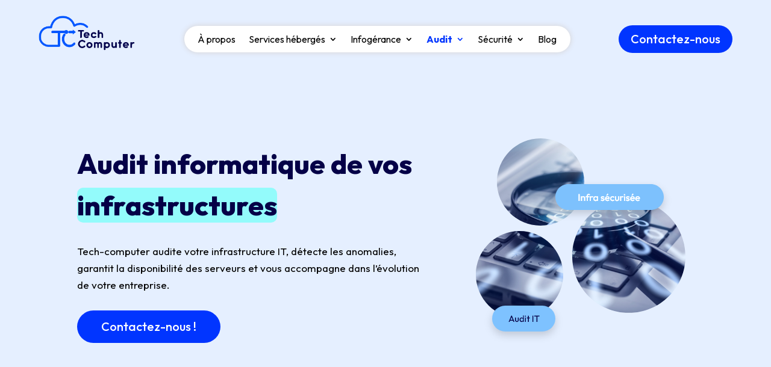

--- FILE ---
content_type: text/css; charset=utf-8
request_url: https://tech-computer.fr/wp-content/themes/Divi-child/base.css?ver=7228641d99e874d193862e3e0a9f1bf8
body_size: 2627
content:
@charset "UTF-8";
/* style globale - generic classes */


@import url('https://fonts.googleapis.com/css2?family=Outfit:wght@100..900&display=swap');


body {
    font-size: 18px;
    line-height: 1.7 !important;
    text-align: left;
	font-family: "Outfit", sans-serif!important;
	font-weight: 400;
	color:#000!important;
}

p {
    padding-bottom: 0;
/*     margin-bottom: 0!important; */
}

h1, h2, h3, h3, h4, h5, h6 {
	font-family: "Outfit", sans-serif!important;
    line-height: 1.5!important;
	font-weight: bold;
	text-transform: initial;
	padding-bottom: 0px;
	color: #050047;
	font-weight: 800 !important;
}

h1 {
    font-size: 48px !important;
}

h2 {
    font-size: 40px !important;
}

h3 {
    font-size: 35px !important;
}

h4 {
    font-size: 30px !important;
}

h5 {
    font-size: 25px !important;
}

h6{
    font-size: 20px !important;
}

a {
    color: #0135ff;
	text-decoration: none !important;
	cursor: pointer;
}

a:hover {
    color: #0354ff !important;
	text-decoration: none!important;
}

/************************/


/* colors */
.clr-black {
	color: #000;
}
.clr-white {
	color: #fff;
}
.clr-blue-f {
	color: #050047;
}

.bg-sky {
	background-color: #93FBFB;
}

.bg-lightblue {
	background-color: #93B9FB;
}

.bg-1 {
	background-color: #C9DCFD;
}
.bg-2 {
	background-color: #DAFFFF;
}
.bg-3 {
	background-color: #DEE2FD;
}
.bg-4 {
	background-color: #D9EFFA;
}
.bg-5 {
	background-color: #D9EFFA;
}
.bg-6 {
	background-color: #DBFAFF;
}
.bg-7 {
	background-color: #72A6FF;
}
.bg-8 {
	background-color: #2973F3;
}
.bg-9 {
	background-color: #0135FF;
}



/* border radius */
.rounded-10 {
	border-radius: 10px;
}

.rounded-15 {
	border-radius: 15px;
}


/* text sizing */
.bold {
	font-weight: bold;
}

.text-35 {
	font-size: 35px;
}

/* border */
.ver-divider {
    width: 1px;
    background-color: #93B9FB;
}

/****formulaire****/
.form-control.valid {
    background-image: url(/wp-content/uploads/2025/11/check.png)!important;
    background-repeat: no-repeat !important;
    background-position: 98%;
    background-size: 20px;
	padding-right: 30px;
}
.contact-form .form-group {
    margin-bottom: 20px;
}

.form-control[readonly] {
    pointer-events: none;
}

.required {
	color: red;
}

.contact-form input, .contact-form textarea, .tnp-subscription input[type=email],
.souscription-form input, .souscription-form textarea, .souscription-form select {
   padding-left: 12px;
   border: 1px solid #c5c5c5;
   border-radius: 8px;
   margin-bottom: 17px;
   width: 100%;
}
textarea.form-control {
    height: 180px;
}
/**button form**/
.contact-form .form-group input:focus,
.contact-form .form-group textarea:focus {
    box-shadow: 0px 0px 0px 5px #f1f1f1!important;
    outline: 1px solid #f1f1f1;
	border: 1px solid #005dff!important;
}
.dev-button {
    outline: none !important;
    font-size: 20px;
    position: relative;
    display: flex;
    flex-direction: column;
    align-items: center;
    justify-content: center;
    width: 11rem;
    margin-top: 10px;
    padding: 23px;
    border-radius: 50px;
    margin-left: auto;
    background: #0135FF;
    border: none;
    color: #fff !important;
    overflow: hidden;
    align-self: flex-start;
    box-shadow: 2px 2px 10px #999;
}
.dev-button:hover {
    box-shadow: 0px 0px 0px 5px #c2cfff;
}

.dev-button:before {
	 position: absolute;
	 content: '';
	 bottom: 0;
	 left: 0;
	 width: 0%;
	 height: 100%;
	 background-color: #54d98c;
}
.dev-button span {
	 position: absolute;
	 line-height: 0;
}
 .dev-button span i {
	 transform-origin: center center;
}
 .dev-button .dev-submit {
	 top: 50%;
	 transform: translateY(-50%);
}
 .dev-button .dev-loading {
	 top: 100%;
	 transform: translateY(0%);
	 font-size: 24px;
	 height: -webkit-fill-available;
}
 .dev-button .dev-check {
	 display: none;
}
 .dev-button .dev-none {
	 display: none;
}
 .dev-error .dev-none {
	 display: block;
	 color: #ff0000;
}
.dev-active {
	 background-color: #2ecc71;
}
 .dev-active:before {
	 width: 100%;
	 transition: width 8s linear;
}
 .dev-active .dev-submit {
	 top: -100%;
	 transform: translateY(-50%);
}
 .dev-active .dev-loading,  .dev-error .dev-none {
	 top: 50%;
	 transform: translateY(-50%) rotate(0deg);
}
 .dev-active .dev-loading {
	 animation: loading 1200ms linear infinite;
}
 .dev-active .dev-check,  .dev-error .dev-submit, .dev-error .dev-loading, .dev-error .dev-check  {
	 display: none;
}
 .dev-finished {
	 background-color: #54d98c;
}
 .dev-finished .dev-submit, .dev-finished .dev-loading, .dev-finished .dev-none {
	 display: none;
}

 .dev-finished .dev-check{
	 display: block !important;
	 font-size: 24px;
	 animation: scale 0.5s linear;
}
 .dev-finished .dev-check i {
	 transform-origin: center center;
}

.error-message, .cf-turnstile  {
    color: red;
    font-size: 13px;
    line-height: 1.2;
    display: block;
	font-weight: 500;
}

::placeholder {
  color: #000!important;
}

.post-tech ol li, .post-tech ul li, .arrow-list li, .glossaire-page ol li, .glossaire-page ul li {
	position: relative;
    margin-bottom: .7em;
	line-height: 1.5;
}

.post-tech ol ol li,
.post-tech ul ul li,
.post-tech ol ul li,
.post-tech ul ol li,
.glossaire-page ol ol li,
.glossaire-page ul ul li,
.glossaire-page ol ul li,
.glossaire-page ul ol li{
    margin-bottom: 0.3rem;
}

.post-tech ul, .glossaire-page ul {
	list-style-type : none;
}

.post-tech ul ul, .glossaire-page ul ul {
	list-style-type : circle;
}

.post-tech ul li:before, .glossaire-page ul li:before {
    content: url(/wp-content/uploads/2025/11/trait-li-ul.png);
    position: absolute;
    left: -25px;
    top: 0;
}

.post-tech ul ul li:before, .glossaire-page ul ul li:before {
    content: none;
}

.post-tech ul, .post-tech ol,
.glossaire-page ul, .glossaire-page ol {
    margin-bottom: 0rem;
}

.post-tech p, .glossaire-page p {
    margin-bottom: 1rem;
}

.post-tech ul ul, 
.post-tech ol ol, 
.post-tech ul ol, 
.post-tech ol ul,
.glossaire-page ul ul, 
.glossaire-page ol ol, 
.glossaire-page ul ol, 
.glossaire-page ol ul{
	margin-top: .5rem;
    margin-bottom: 0;
	padding-bottom: 0;
}

.post-tech ol p,
.glossaire-page ol p {
	display: inline;
}

.post-tech .c-content .et-l--post .et_pb_section {
    border-radius: 25px;
    border: 1px solid #d6e6ff;
}

/* Footer */
/* custom list footer */
ul.cf-liste {
    list-style-type: none;
    padding: 0;
    line-height: 1.8;
}
ul.cf-liste li a {
    color: #000 !important;
	transition: all 300ms ease;
}
ul.cf-liste li a:hover {
	margin-left: 5px;
}

/*mega menu*/
.et-menu-nav li.mega-menu>ul {
    overflow-y: auto;
    max-height: calc(100vh - 110px);
    width: 70%;
    left: 0!important;
    right: 0!important;
    margin: auto;
	border-radius: 10px;
}

span.menu-item-description {
    display: block;
    font-size: 14px;
    line-height: 2;
    font-weight: 400;
    color: #555;
}

ul.arrow-list {
	padding-bottom: 0;
    list-style-image: url(/wp-content/uploads/2025/11/arrow-list.webp);
}

.et_mobile_menu .sub-menu .current-menu-item a,
.et_mobile_menu .menu-item.current-menu-item a,
.et_mobile_menu .n-dev.current-menu-parent > a,
.et_mobile_menu .current-menu-ancestor.m-menu > a,
.et_mobile_menu  .menu-item.current-menu-parent > a, 
.et-menu-nav .current-menu-ancestor.mega-menu-parent > a,
.et-menu-nav .current-menu-ancestor.current-menu-parent > a,
.et-menu.nav .current-menu-item a{
    color: #0135ff!important;
    font-weight: bold;
}

/*table post*/
.resp-table {
    overflow: auto;
}

.et-l--post table {
	border: none!important;
    border-collapse: separate;
    border-spacing: 0 5px;
	width: 100%;
	margin-bottom: 1rem;
}

.et-l--post table td, .et-l--post table th {
    padding: 8px;
}

.et-l--post tr td:first-child,
.et-l--post tr th:first-child {
    border-top-left-radius: 10px;
    border-bottom-left-radius: 10px;
}

.et-l--post tr td:last-child,
.et-l--post tr th:last-child {
    border-top-right-radius: 10px;
    border-bottom-right-radius: 10px;
}
.et-l--post thead tr {
    background: #e1e1e1;
}

.et-l--post tbody tr:nth-child(odd) {
    background: #efefef;
}

.et-l--post ol p {
    display: inline;
}

.pagination {
    gap: 2rem;
}

/* carousel */
.carousel-container {
  width: 100%;
  overflow: hidden;
  display: flex;
  align-items: center;
}

.carousel-track {
  display: flex;
  width: calc(200px * 20);
  animation: scroll-infinite 30s linear infinite;
}

.carousel-track img {
  width: 200px;
  height: 80px;
  object-fit: contain;
  padding: 0 12px; 
}

@keyframes scroll-infinite {
  0% {
    transform: translateX(0);
  }
  100% {
    /* Déplacement de la moitié de la largeur totale (les 10 premiers logos) */
    transform: translateX(calc(-200px * 10));
  }
}

/* Pause au survol pour laisser le temps de cliquer ou regarder */
.carousel-track:hover {
  animation-play-state: paused;
}

/*************/

--- FILE ---
content_type: text/css; charset=utf-8
request_url: https://tech-computer.fr/wp-content/themes/Divi-child/responsive.css?ver=7228641d99e874d193862e3e0a9f1bf8
body_size: 2222
content:
@charset "UTF-8";
/***** responsive styles ***/


@media (min-width: 320px) {
    body {
        font-size: 16px!important;
    }

    h1 {
        font-size: 29px !important;
    }

    h2 {
        font-size: 27px !important;
    }

    h3 {
        font-size: 25px !important;
    }
	
	h4 {
        font-size: 23px !important;
    }

    h5 {
        font-size: 21px !important;
    }

    h6,  h3.et_pb_toggle_title, .fap-section h3.et_pb_toggle_title {
        font-size: 19px !important;
    }
	
	/*post titles*/
.et_pb_post_content h1, .post-section h1 {
    font-size: 22px !important;
}

.et_pb_post_content h2 {
    font-size: 18px !important;
}

.et_pb_post_content h3, .call_content h3 {
    font-size: 16px !important;
}

.et_pb_post_content h4 {
    font-size: 15px !important;
}
	
	.text-35 {
	font-size: 25px;
}
	.card-s {
    flex: 1 1 100%;
}
	.row-posts .et_pb_ajax_pagination_container article {
    flex: 0 0 100%;
}
	.btn-contact:before {
    width: 40px;
    height: 40px;
}
   .contact-form input {
   height: 45px;
}
    .contact-form input,
	textarea.form-control {
    margin-bottom: 10px;
    font-size: 14px;
}
	.c-menu .et_pb_menu__wrap {
    justify-content: flex-end;
}
	.contact-form .form-group {
    margin-bottom: 0;
}
	.dev-button {
    margin-right: auto;
}
	.text-20 {
    font-size: 16px;
}
	.text-23 {
    font-size: 20px;
}
	.text-25 {
    font-size: 21px;
}
	.pagination {
    gap: 1rem;
    flex-direction: column;
}
	.cf-turnstile {
    text-align: center;
	overflow-x: auto;
}
	
}

@media (min-width: 768px) {
	  h1 {
        font-size: 35px !important;
    }

    h2 {
        font-size: 32px !important;
    }

    h3 {
        font-size: 28px !important;
    }
	
	h4 {
        font-size: 25px !important;
    }

    h5, .fap-section h3.et_pb_toggle_title {
        font-size: 20px !important;
    }
	
	.text-35 {
	font-size: 35px;
}
	.card-s {
    flex: 1 1 calc(50% - 2rem);
}
    .c-logo {
    flex: 0 0 20%;
}
	.row-posts .et_pb_ajax_pagination_container article {
    flex: 0 0 calc((100% - 10px) / 2);
}
	.contact-form input {
    height: 50px;
}
	.contact-form input,
	textarea.form-control {
    margin-bottom: 10px;
	font-size: 18px;
}
	.contact-form .form-group {
    margin-bottom: 20px;
}
	.dev-button {
    margin-right: initial;
}
	.text-20 {
    font-size: 20px;
}
	.text-23 {
    font-size: 23px;
}
	.text-25 {
    font-size: 25px;
}
	.pagination {
    gap: 2rem;
    flex-direction: row;
}
	.cf-turnstile {
    text-align: end;
}
}

@media (min-width: 981px) {
	body {
        font-size: 17px!important;
    }

    h1 {
        font-size: 46px !important;
    }

    h2 {
        font-size: 37px !important;
    }

    h3 {
        font-size: 32px !important;
    }
	
	h4 {
        font-size: 27px !important;
    }

    h5, .fap-section h3.et_pb_toggle_title {
        font-size: 24px !important;
    }

    h6 {
        font-size: 20px !important;
    }
	
	/*post titles*/
	.et_pb_post_content h1,
	.et_pb_post_content h2,
	.et_pb_post_content h3,
	.et_pb_post_content h4 {
		margin-bottom: 1rem;
	}
	
.et_pb_post_content h1, .post-section h1, .info-page h1, .glossaire-page h1 {
    font-size: 30px !important;
}

.et_pb_post_content h2, .info-page h2, .glossaire-page h2  {
    font-size: 20px !important;
}

.et_pb_post_content h3, .call_content h3, .info-page h3, .glossaire-page h3  {
    font-size: 18px !important;
}

.et_pb_post_content h4, .info-page h4, .glossaire-page h4  {
    font-size: 17px !important;
}
	
	.row-posts .et_pb_ajax_pagination_container article {
    flex: 0 0 calc((100% - 40px) / 3);
}
	.btn-contact:before {
    margin-left: -2.2em !important;
	width: 45px;
    height: 45px;
}
	.c-menu .et_pb_menu__wrap {
    justify-content: center;
}
	.row-center {
		display: flex;
		align-items: center;
	}
	
	.row-end {
		display: flex;
		align-items: end;
	}	
	
	.c-header-row {
    width: 90%!important;
}
	.col2-header-row {
    width: 47% !important;
}
	.col3-header-row {
    width: 26% !important;
}

}

@media (min-width: 1200px) {
	.btn-contact:before {
    margin-left: -2.8em !important;
}
	 .c-menu ul.sub-menu .a-dev:hover {
    background: #edf6ff;
    padding-left: 15px!important;
    border-radius: 10px;
    transition: all 300ms ease;
}
    
    .c-menu ul.sub-menu .a-dev.current-menu-item {
     background: #edf6ff;
     padding-left: 11px!important;
	 border-radius: 8px;
    }
    
    .c-menu ul.sub-menu .a-dev {
    padding: 5px 0!important;   
    font-weight: 600;
}
	.serv-m ul {
    top: calc(100% - 27px)!important;
}
	.et_pb_sticky .serv-m ul {
    top: calc(100% - 25px) !important;
    }

	.sub-menu .n-dev.n-post ul.sub-menu .a-post a {
    font-size: 14px!important;
    line-height: 1.5;
	overflow: hidden;
    text-overflow: ellipsis;
    display: -webkit-box;
   -webkit-line-clamp: 2;
           line-clamp: 2; 
   -webkit-box-orient: vertical;
}
	 /*********/
    ul.sub-menu .n-dev .sub-menu  a {
    display: inline-block;
    font-size: 15px;
    padding: 0 20px!important;
	font-weight: bold;
}
    .c-menu ul.sub-menu .a-dev:hover {
    background: #edf6ff;
    padding-left: 17px!important;
    border-radius: 10px;
    transition: all 300ms ease;
}
    
    .c-menu ul.sub-menu .a-dev.current-menu-item {
     background: #edf6ff;
     padding-left: 11px!important;
	 border-radius: 8px;
    }
    
    .c-menu ul.sub-menu .a-dev{
    padding: 5px 0!important;   
    font-weight: 600;
}
    ul.sub-menu .n-dev > a:first-child {
    margin-bottom: 20px!important;
    padding-bottom: 10px!important;
    border-bottom: 1px solid #e5e5e5!important; 
}
	.cta-2:before {
    content: '';
    position: absolute;
    background: #D3EAFD;
    height: 80%;
    width: 92%;
    border-radius: 25px;
}
	.c-menu {
	background-color: #fff;
    box-shadow: 0px 0px 10px #d5d2d2;
}
	.col2-header-row {
        width: 56% !important;
    }
	
	.col3-header-row {
        width: 18% !important;
    }
}

@media (min-width: 1400px) {
	body {
        font-size: 18px!important;
    }

    h1 {
        font-size: 48px !important;
    }

    h2 {
        font-size: 40px !important;
    }

    h3 {
        font-size: 35px !important;
    }
	
	h4 {
        font-size: 30px !important;
    }

    h5, .fap-section h3.et_pb_toggle_title {
        font-size: 25px !important;
    }

    h6 {
        font-size: 20px !important;
    }
	
	/*post titles*/
.et_pb_post_content h1, .post-section h1, .info-page h1, .glossaire-page h1  {
    font-size: 35px !important;
}

.et_pb_post_content h2, .info-page h2, .glossaire-page h2  {
    font-size: 25px !important;
}

.et_pb_post_content h3, .call_content h3, .info-page h3, .glossaire-page h3  {
    font-size: 20px !important;
}

.et_pb_post_content h4, .info-page h4, .glossaire-page h4  {
    font-size: 18px !important;
}
	
	.c-logo {
    flex: 0 0 calc(16% - 0.4rem);
}
	.c-header-row {
    width: 80%!important;
}

}

@media (min-width: 1600px) {
  .sub-menu .n-dev.n-post ul.sub-menu .a-post{
        background-color: #efefef!important;
    } 
	 .sub-menu .n-dev.n-post ul.sub-menu .a-post a{
        color: #000!important;
    }
    .sub-menu .n-dev.n-post ul.sub-menu .a-post:nth-child(1){
        border-radius: 15px 15px 0 0;
        padding: 10px 0!important;
    } 
    .sub-menu .n-dev.n-post ul.sub-menu .a-post:nth-child(3){
        border-radius: 0 0 15px 15px;
        padding: 10px 0!important;
    } 
	
	.a-dev:before {
        content: '';
        width: 26px;
        height: 26px;
        display: inline-block;
        background-repeat: no-repeat;
        background-size: contain;
        background-position: center;
        vertical-align: super;
    }
	
	.a-dev.ia:before {
    background-image: url('/wp-content/uploads/2025/11/infogerance-ai-icon.webp');
	
}
    .a-dev.pme:before {
    background-image: url('/wp-content/uploads/2025/11/maintenance-info-icon.webp');
}
    .a-dev.cable:before {
    background-image: url('/wp-content/uploads/2025/11/infogerance-cablage-icon.webp');
}
    .a-dev.serveur:before {
    background-image: url('/wp-content/uploads/2025/11/infogerance-serveur-icon-1.webp');
}
    .a-dev.hebergement:before {
    background-image: url('/wp-content/uploads/2025/11/infogerance-hebergement-icon.webp');
}
	 .a-dev.dem:before {
    background-image: url('/wp-content/uploads/2026/01/demenagment-icon.webp');
}
    ul.sub-menu .n-dev .sub-menu {
    padding: 0 10px;
}
    
/*     .sub-menu .a-dev a::before {
content: url('/wp-content/uploads/2025/04/fleche-droite.webp');
position: absolute;
right: 0;
top: 20px;
transform-origin: right;
transition: transform 300ms;
transform: scaleX(0);
} */
	
    .sub-menu .a-dev:hover a::before {
transform-origin: left;
transform: scaleX(1);
}
	
.et_mobile_menu li a:hover, .nav ul li a:hover {
    background-color: transparent!important;
    opacity:1!important;
}
    ul.sub-menu li.n-dev .sub-menu a {
        max-width: 85%;
    }
	
	.c-header-row {
    width: 67%!important;
}
}


@media (max-width: 1200px) {
	.et_pb_menu .et_mobile_menu {
        padding: 5%;
    }
	
	ul.sub-menu.visible li.menu-item-has-children.dt-open li a {
		position: relative;
	}
	
	 ul.sub-menu.visible li.menu-item-has-children.dt-open li a:before {
    content: '➜';
    position: absolute;
    left: -25px;
}
    
    ul#mobile_menu2 {
    width: 100%;
    max-height: calc(100vh - 200px)!important;
    overflow-y: scroll!important;
}
	
	ul#mobile_menu2 a:has(img) {
    display: none;
}
    .et_pb_menu .et_pb_menu__menu, .et_pb_fullwidth_menu .et_pb_menu__menu {
        display: none;
    }
    
    .et_pb_menu .et_mobile_nav_menu, .et_pb_fullwidth_menu .et_mobile_nav_menu {
        display: flex;
        float: none;
        margin-top: 16px;
        align-items: center;
    }
    
    .et_pb_menu .et_mobile_nav_menu li {
        list-style-type: none;
    }
    .pa-hamburger-menu .et_pb_menu__menu {
        display: none;
    }
    
    .pa-hamburger-menu .et_mobile_nav_menu {
        display: flex;
        float: none;
        margin: 0 6px;
        align-items: center;
    }
}


--- FILE ---
content_type: text/css; charset=utf-8
request_url: https://tech-computer.fr/wp-content/themes/Divi-child/style.css?ver=4.27.5
body_size: 1313
content:
@charset "UTF-8";
/*
Theme Name: Divi Child by EuroTechConseil
Description: Theme Child du theme Divi
Author: EuroTechConseil
Author URI: https://etcinfo.fr
Template: Divi
Version: 1.0
*/

.c-logo {
    border: 1px solid #BFD7FF;
    padding: 10px;
    border-radius: 5px;
}

/* bloc article home */
.row-posts .et_pb_ajax_pagination_container {
    display: flex;
    flex-wrap: wrap;
    gap: 20px;
}

.list-posts .et_pb_ajax_pagination_container article {
	display: flex;
    flex-direction: column;
	padding: 10px;
    margin-bottom: 10px;
    border-radius: 15px;
    background-color: #E3EDFF;
}

.list-posts .et_pb_ajax_pagination_container article div:last-child {
    margin-top: auto;
}

.list-posts .et_pb_ajax_pagination_container article img {
    border-radius: 10px;
}

.list-posts .et_pb_ajax_pagination_container article a {
    margin-bottom: 13px;
}

.list-posts .post-content a {
    background-color: #0135FF;
    color: #fff;
    display: inline-block;
    padding: 3px 38px 3px 13px;
    border-radius: 50px;
    margin-top: 12px;
    position: relative;
}

.list-posts .post-content a:before {
    content: '';
    position: absolute;
    top: 7px;
    right: 6px;
    background-image: url(https://tech-computer.fr/wp-content/uploads/2025/10/more-btn-2.webp);
    background-position: 50% bottom;
    background-repeat: no-repeat;
    background-size: contain;
    display: inline-block;
    width: 25px;
    height: 25px;
}

.list-posts .post-content a:hover {
    color: #fff !important;
    background-color: #345eff;
}

.social-tech a:hover img {
    filter: contrast(0.5);
}

.fap-section p {
    max-width: 750px;
}

.zone {
	display: flex;
    justify-content: center;
    align-items: center;
    text-align: center;
	cursor: pointer;
    background-color: #F0F5FF;
    color: #050047;
    padding: 7px 20px;
    border-radius: 40px;
    font-weight: 500;
	line-height: 1.5;
}

.zone a {
	color: #050047!important;
}

.zone.active {
    background-color: #C7DCFF!important;
}

img.zone-map {
    display: block;
    margin: 0 auto;
    width: 500px;
}

a.btn-arrow {
	position: relative;
    color: #000;
    font-weight: 700;
}

.arr {
    padding-left: 45px;
}

.arr:before {
    content: '';
    position: absolute;
    left: 0px;
	top: -10px;
    background-repeat: no-repeat;
    background-position: center;
    background-size: cover;
    width: 38px;
    height: 38px;
}

.arr.ar1:before {
    background-image: url(https://tech-computer.fr/wp-content/uploads/2025/11/arrow-cta-icon-2.webp);
}
.arr.ar2:before {
    background-image: url(https://tech-computer.fr/wp-content/uploads/2025/11/arrow-cta-icon-3.webp);
}
.arr.ar3:before {
    background-image: url(https://tech-computer.fr/wp-content/uploads/2025/11/arrow-cta-icon-4.webp);
}
.arr.ar4:before {
    background-image: url(https://tech-computer.fr/wp-content/uploads/2025/11/arrow-cta-icon-1.webp);
}

a.hover-link {
    color: #000 !important;
}

a.hover-link:hover {
    text-decoration: underline !important;
}

.post-section .ez-toc-list li:before {
    content: none!important;
}

.post-section div#ez-toc-container {
    background: #ffffff;
    border: 1px solid #0046fc;
    border-radius: 12px;
    width: 100%;
    padding: 20px;
}

.post-section div#ez-toc-container ul li {
    line-height: 2!important;
}

.post-section #ez-toc-container a {
    color: #000;
}

.post-section #ez-toc-container a:hover {
    color: #0046fc!important;
}

.tabs-glossaire .dsm-tab {
    min-width: 68px;
    margin: 5px;
	border: 1px solid #e5efff;
}

.tabs-glossaire .dsm-advanced-tabs-wrapper {
    justify-content: center!important;
}

.glossaire-container {
  display: flex;
  flex-wrap: wrap;
  gap: 10px;
}

.glossaire-item {
	font-size: 16px;
	border: 1px solid #c9d4ff;
    color: #000;
    background-color: #e4efff;
    padding: 8px 14px;
    border-radius: 8px;
    transition: all 0.3s ease;
}

.glossaire-item:hover {
    background-color: #a8cbfd;
    transform: translateY(-2px);
    color: #000 !important;
}


@keyframes loading {
	 100% {
		 transform: translateY(-50%) rotate(360deg);
	}
}
@keyframes rotate {
	 100% {
		 transform: rotateY(360deg);
	}
}
 @keyframes scale {
	 0% {
		 transform: scale(10);
	}
	 50% {
		 transform: scale(0.2);
	}
	 70% {
		 transform: scale(1.2);
	}
	 90% {
		 transform: scale(0.7);
	}
	 100% {
		 transform: scale(1);
	}
}


--- FILE ---
content_type: text/css; charset=utf-8
request_url: https://tech-computer.fr/wp-content/cache/min/1/3.0.0/uicons-regular-rounded/css/uicons-regular-rounded.css?ver=1768486257
body_size: 36975
content:
/*!
*   _____       _             __                 _____                               ______ _       _   _
*  |_   _|     | |           / _|               |_   _|                             |  ____| |     | | (_)
*    | |  _ __ | |_ ___ _ __| |_ __ _  ___ ___    | |  ___ ___  _ __  ___   ______  | |__  | | __ _| |_ _  ___ ___  _ __
*    | | | '_ \| __/ _ \ '__|  _/ _` |/ __/ _ \   | | / __/ _ \| '_ \/ __| |______| |  __| | |/ _` | __| |/ __/ _ \| '_ \
*   _| |_| | | | ||  __/ |  | || (_| | (_|  __/  _| || (_| (_) | | | \__ \          | |    | | (_| | |_| | (_| (_) | | | |
*  |_____|_| |_|\__\___|_|  |_| \__,_|\___\___| |_____\___\___/|_| |_|___/          |_|    |_|\__,_|\__|_|\___\___/|_| |_|
*
*                         UIcons 3.0.0 - https://www.flaticon.com/uicons/interface-icons
*/
@font-face{font-family:"uicons-regular-rounded";src:url(https://cdn-uicons.flaticon.com/3.0.0/uicons-regular-rounded/webfonts/uicons-regular-rounded.woff2) format("woff2"),url(https://cdn-uicons.flaticon.com/3.0.0/uicons-regular-rounded/webfonts/uicons-regular-rounded.woff) format("woff"),url("https://cdn-uicons.flaticon.com/3.0.0/uicons-regular-rounded/webfonts/uicons-regular-rounded.eot#iefix") format("embedded-opentype");font-display:swap}i[class^="fi-rr-"]:before,i[class*=" fi-rr-"]:before,span[class^="fi-rr-"]:before,span[class*="fi-rr-"]:before{font-family:uicons-regular-rounded!important;font-style:normal;font-weight:normal!important;font-variant:normal;text-transform:none;line-height:1;-webkit-font-smoothing:antialiased;-moz-osx-font-smoothing:grayscale}.fi-rr-0:before{content:"\e001"}.fi-rr-00s-music-disc:before{content:"\e002"}.fi-rr-1:before{content:"\e003"}.fi-rr-2:before{content:"\e007"}.fi-rr-3:before{content:"\e009"}.fi-rr-360-degrees:before{content:"\e00b"}.fi-rr-4:before{content:"\e00d"}.fi-rr-404:before{content:"\e00f"}.fi-rr-5:before{content:"\e010"}.fi-rr-5g-lock:before{content:"\e013"}.fi-rr-6:before{content:"\e014"}.fi-rr-60s-music-disc:before{content:"\e015"}.fi-rr-7:before{content:"\e016"}.fi-rr-70s-music-disc:before{content:"\e017"}.fi-rr-8:before{content:"\e018"}.fi-rr-80s-music-disc:before{content:"\e019"}.fi-rr-9:before{content:"\e01a"}.fi-rr-90s:before{content:"\e01b"}.fi-rr-90s-music-disc:before{content:"\e01c"}.fi-rr-a:before{content:"\e01d"}.fi-rr-abacus:before{content:"\e01e"}.fi-rr-abdomen:before{content:"\e020"}.fi-rr-access-control:before{content:"\e022"}.fi-rr-access-denied:before{content:"\e023"}.fi-rr-accident:before{content:"\e024"}.fi-rr-accordion:before{content:"\e025"}.fi-rr-acorn:before{content:"\e028"}.fi-rr-ad:before{content:"\e02a"}.fi-rr-ad-forbidden:before{content:"\e02b"}.fi-rr-ad-paid:before{content:"\e02c"}.fi-rr-ad-slash:before{content:"\e02d"}.fi-rr-add:before{content:"\e02e"}.fi-rr-add-document:before{content:"\e030"}.fi-rr-add-folder:before{content:"\e031"}.fi-rr-add-image:before{content:"\e032"}.fi-rr-address-book:before{content:"\e033"}.fi-rr-address-card:before{content:"\e034"}.fi-rr-admin:before{content:"\e035"}.fi-rr-admin-alt:before{content:"\e036"}.fi-rr-age:before{content:"\e040"}.fi-rr-age-alt:before{content:"\e041"}.fi-rr-age-restriction-eighteen:before{content:"\e042"}.fi-rr-age-restriction-seven:before{content:"\e043"}.fi-rr-age-restriction-six:before{content:"\e044"}.fi-rr-age-restriction-sixteen:before{content:"\e045"}.fi-rr-age-restriction-thirteen:before{content:"\e047"}.fi-rr-age-restriction-three:before{content:"\e048"}.fi-rr-age-restriction-twelve:before{content:"\e049"}.fi-rr-age-restriction-twenty-one:before{content:"\e04a"}.fi-rr-age-restriction-zero:before{content:"\e04b"}.fi-rr-ai-algorithm:before{content:"\e04e"}.fi-rr-ai-artist:before{content:"\e04f"}.fi-rr-ai-technology:before{content:"\e050"}.fi-rr-air-conditioner:before{content:"\e051"}.fi-rr-air-freshener:before{content:"\e052"}.fi-rr-air-pollution:before{content:"\e053"}.fi-rr-airplane-journey:before{content:"\e055"}.fi-rr-airplane-mode-off:before{content:"\e056"}.fi-rr-airplane-mode-on:before{content:"\e057"}.fi-rr-airplane-window-open:before{content:"\e058"}.fi-rr-airplay:before{content:"\e059"}.fi-rr-alarm-clock:before{content:"\e05a"}.fi-rr-alarm-exclamation:before{content:"\e05b"}.fi-rr-alarm-off:before{content:"\e05c"}.fi-rr-alarm-plus:before{content:"\e05d"}.fi-rr-alarm-snooze:before{content:"\e05e"}.fi-rr-album:before{content:"\e05f"}.fi-rr-album-circle-plus:before{content:"\e060"}.fi-rr-album-circle-user:before{content:"\e061"}.fi-rr-album-collection:before{content:"\e062"}.fi-rr-algorithm:before{content:"\e064"}.fi-rr-alicorn:before{content:"\e065"}.fi-rr-alien:before{content:"\e066"}.fi-rr-align-center:before{content:"\e068"}.fi-rr-align-justify:before{content:"\e069"}.fi-rr-align-left:before{content:"\e06a"}.fi-rr-align-slash:before{content:"\e06b"}.fi-rr-allergy:before{content:"\e06d"}.fi-rr-aloe-vera:before{content:"\e06e"}.fi-rr-ambulance:before{content:"\e070"}.fi-rr-american-football:before{content:"\e073"}.fi-rr-amp-guitar:before{content:"\e075"}.fi-rr-analyse:before{content:"\e078"}.fi-rr-analyse-alt:before{content:"\e079"}.fi-rr-analytics:before{content:"\e07a"}.fi-rr-analytics-magnifying-glass:before{content:"\e07b"}.fi-rr-anatomical-heart:before{content:"\e07d"}.fi-rr-anchor:before{content:"\e07e"}.fi-rr-angel:before{content:"\e080"}.fi-rr-angle:before{content:"\e081"}.fi-rr-angle-90:before{content:"\e082"}.fi-rr-angle-circle-down:before{content:"\e083"}.fi-rr-angle-circle-left:before{content:"\e084"}.fi-rr-angle-circle-right:before{content:"\e085"}.fi-rr-angle-circle-up:before{content:"\e086"}.fi-rr-angle-double-left:before{content:"\e087"}.fi-rr-angle-double-right:before{content:"\e088"}.fi-rr-angle-double-small-down:before{content:"\e089"}.fi-rr-angle-double-small-left:before{content:"\e08a"}.fi-rr-angle-double-small-right:before{content:"\e08b"}.fi-rr-angle-double-small-up:before{content:"\e08c"}.fi-rr-angle-down:before{content:"\e08d"}.fi-rr-angle-left:before{content:"\e08e"}.fi-rr-angle-right:before{content:"\e08f"}.fi-rr-angle-small-down:before{content:"\e090"}.fi-rr-angle-small-left:before{content:"\e091"}.fi-rr-angle-small-right:before{content:"\e092"}.fi-rr-angle-small-up:before{content:"\e093"}.fi-rr-angle-square-down:before{content:"\e094"}.fi-rr-angle-square-left:before{content:"\e095"}.fi-rr-angle-square-right:before{content:"\e096"}.fi-rr-angle-square-up:before{content:"\e097"}.fi-rr-angle-up:before{content:"\e098"}.fi-rr-angles-up-down:before{content:"\e099"}.fi-rr-angry:before{content:"\e09a"}.fi-rr-animated-icon:before{content:"\e09c"}.fi-rr-anise:before{content:"\e09d"}.fi-rr-ankh:before{content:"\e09e"}.fi-rr-answer:before{content:"\e09f"}.fi-rr-answer-alt:before{content:"\e0a0"}.fi-rr-anxiety:before{content:"\e0a1"}.fi-rr-apartment:before{content:"\e0a2"}.fi-rr-aperture:before{content:"\e0a3"}.fi-rr-api:before{content:"\e0a4"}.fi-rr-app-notification:before{content:"\e0a7"}.fi-rr-appendicitis:before{content:"\e0a9"}.fi-rr-apple-books:before{content:"\e0ab"}.fi-rr-apple-core:before{content:"\e0ac"}.fi-rr-apple-crate:before{content:"\e0ad"}.fi-rr-apple-dumbbell:before{content:"\e0ae"}.fi-rr-apple-juice:before{content:"\e0af"}.fi-rr-apple-pie:before{content:"\e0b1"}.fi-rr-apple-whole:before{content:"\e0b2"}.fi-rr-apps:before{content:"\e0b3"}.fi-rr-apps-add:before{content:"\e0b4"}.fi-rr-apps-delete:before{content:"\e0b5"}.fi-rr-apps-sort:before{content:"\e0b6"}.fi-rr-april-calendar:before{content:"\e0b7"}.fi-rr-archery:before{content:"\e0b8"}.fi-rr-architect-plan:before{content:"\e0b9"}.fi-rr-archive:before{content:"\e0ba"}.fi-rr-archway:before{content:"\e0bb"}.fi-rr-army-general:before{content:"\e0be"}.fi-rr-arrow-alt-circle-down:before{content:"\e0bf"}.fi-rr-arrow-alt-circle-left:before{content:"\e0c0"}.fi-rr-arrow-alt-circle-right:before{content:"\e0c1"}.fi-rr-arrow-alt-circle-up:before{content:"\e0c2"}.fi-rr-arrow-alt-down:before{content:"\e0c3"}.fi-rr-arrow-alt-from-bottom:before{content:"\e0c4"}.fi-rr-arrow-alt-from-left:before{content:"\e0c5"}.fi-rr-arrow-alt-from-right:before{content:"\e0c6"}.fi-rr-arrow-alt-from-top:before{content:"\e0c7"}.fi-rr-arrow-alt-left:before{content:"\e0c8"}.fi-rr-arrow-alt-right:before{content:"\e0c9"}.fi-rr-arrow-alt-square-down:before{content:"\e0ca"}.fi-rr-arrow-alt-square-left:before{content:"\e0cb"}.fi-rr-arrow-alt-square-right:before{content:"\e0cc"}.fi-rr-arrow-alt-square-up:before{content:"\e0cd"}.fi-rr-arrow-alt-to-bottom:before{content:"\e0ce"}.fi-rr-arrow-alt-to-left:before{content:"\e0cf"}.fi-rr-arrow-alt-to-right:before{content:"\e0d0"}.fi-rr-arrow-alt-to-top:before{content:"\e0d1"}.fi-rr-arrow-alt-up:before{content:"\e0d2"}.fi-rr-arrow-circle-down:before{content:"\e0d3"}.fi-rr-arrow-circle-left:before{content:"\e0d4"}.fi-rr-arrow-circle-right:before{content:"\e0d5"}.fi-rr-arrow-circle-up:before{content:"\e0d6"}.fi-rr-arrow-comparison:before{content:"\e0d7"}.fi-rr-arrow-down:before{content:"\e0d8"}.fi-rr-arrow-down-from-arc:before{content:"\e0da"}.fi-rr-arrow-down-from-dotted-line:before{content:"\e0db"}.fi-rr-arrow-down-left:before{content:"\e0dc"}.fi-rr-arrow-down-small-big:before{content:"\e0dd"}.fi-rr-arrow-down-strenght:before{content:"\e0de"}.fi-rr-arrow-down-to-dotted-line:before{content:"\e0df"}.fi-rr-arrow-down-to-square:before{content:"\e0e0"}.fi-rr-arrow-down-triangle-square:before{content:"\e0e1"}.fi-rr-arrow-from-bottom:before{content:"\e0e2"}.fi-rr-arrow-from-left:before{content:"\e0e3"}.fi-rr-arrow-from-right:before{content:"\e0e4"}.fi-rr-arrow-from-top:before{content:"\e0e5"}.fi-rr-arrow-left:before{content:"\e0e6"}.fi-rr-arrow-left-from-arc:before{content:"\e0e7"}.fi-rr-arrow-left-from-line:before{content:"\e0e8"}.fi-rr-arrow-left-to-arc:before{content:"\e0e9"}.fi-rr-arrow-progress:before{content:"\e0ea"}.fi-rr-arrow-progress-alt:before{content:"\e0eb"}.fi-rr-arrow-right:before{content:"\e0ec"}.fi-rr-arrow-right-to-bracket:before{content:"\e0ed"}.fi-rr-arrow-right-to-city:before{content:"\e0ee"}.fi-rr-arrow-small-down:before{content:"\e0ef"}.fi-rr-arrow-small-left:before{content:"\e0f0"}.fi-rr-arrow-small-right:before{content:"\e0f1"}.fi-rr-arrow-small-up:before{content:"\e0f2"}.fi-rr-arrow-square-down:before{content:"\e0f3"}.fi-rr-arrow-square-left:before{content:"\e0f4"}.fi-rr-arrow-square-right:before{content:"\e0f5"}.fi-rr-arrow-square-up:before{content:"\e0f6"}.fi-rr-arrow-to-bottom:before{content:"\e0f7"}.fi-rr-arrow-to-left:before{content:"\e0f8"}.fi-rr-arrow-to-right:before{content:"\e0f9"}.fi-rr-arrow-to-top:before{content:"\e0fa"}.fi-rr-arrow-trend-down:before{content:"\e0fb"}.fi-rr-arrow-trend-up:before{content:"\e0fc"}.fi-rr-arrow-turn-down-left:before{content:"\e0fd"}.fi-rr-arrow-turn-down-right:before{content:"\e0fe"}.fi-rr-arrow-turn-left-up:before{content:"\e100"}.fi-rr-arrow-up:before{content:"\e102"}.fi-rr-arrow-up-from-dotted-line:before{content:"\e103"}.fi-rr-arrow-up-from-ground-water:before{content:"\e104"}.fi-rr-arrow-up-from-square:before{content:"\e105"}.fi-rr-arrow-up-left:before{content:"\e106"}.fi-rr-arrow-up-left-from-circle:before{content:"\e107"}.fi-rr-arrow-up-right:before{content:"\e108"}.fi-rr-arrow-up-right-and-arrow-down-left-from-center:before{content:"\e109"}.fi-rr-arrow-up-right-from-square:before{content:"\e10a"}.fi-rr-arrow-up-small-big:before{content:"\e10b"}.fi-rr-arrow-up-square-triangle:before{content:"\e10c"}.fi-rr-arrow-up-to-arc:before{content:"\e10d"}.fi-rr-arrow-up-to-dotted-line:before{content:"\e10e"}.fi-rr-arrow-upward-growth-crypto:before{content:"\e10f"}.fi-rr-arrows:before{content:"\e110"}.fi-rr-arrows-alt:before{content:"\e111"}.fi-rr-arrows-alt-h:before{content:"\e112"}.fi-rr-arrows-alt-v:before{content:"\e113"}.fi-rr-arrows-cross:before{content:"\e114"}.fi-rr-arrows-down-curve:before{content:"\e115"}.fi-rr-arrows-down-to-people:before{content:"\e116"}.fi-rr-arrows-from-dotted-line:before{content:"\e117"}.fi-rr-arrows-from-line:before{content:"\e118"}.fi-rr-arrows-h:before{content:"\e119"}.fi-rr-arrows-h-copy:before{content:"\e11a"}.fi-rr-arrows-repeat:before{content:"\e11b"}.fi-rr-arrows-repeat-1:before{content:"\e11c"}.fi-rr-arrows-retweet:before{content:"\e11d"}.fi-rr-arrows-split-right-and-left:before{content:"\e11f"}.fi-rr-arrows-split-up-and-left:before{content:"\e120"}.fi-rr-arrows-to-circle:before{content:"\e121"}.fi-rr-arrows-to-dot:before{content:"\e122"}.fi-rr-arrows-to-dotted-line:before{content:"\e123"}.fi-rr-arrows-to-eye:before{content:"\e124"}.fi-rr-arrows-to-line:before{content:"\e125"}.fi-rr-artificial-intelligence:before{content:"\e126"}.fi-rr-artist:before{content:"\e127"}.fi-rr-assept-document:before{content:"\e129"}.fi-rr-assessment:before{content:"\e12a"}.fi-rr-assessment-alt:before{content:"\e12b"}.fi-rr-assign:before{content:"\e12c"}.fi-rr-assistive-listening-systems:before{content:"\e12d"}.fi-rr-asterik:before{content:"\e12e"}.fi-rr-asthma:before{content:"\e12f"}.fi-rr-at:before{content:"\e133"}.fi-rr-atm:before{content:"\e136"}.fi-rr-attention-detail:before{content:"\e139"}.fi-rr-attribution-pen:before{content:"\e13a"}.fi-rr-attribution-pencil:before{content:"\e13b"}.fi-rr-aubergine:before{content:"\e13c"}.fi-rr-auction:before{content:"\e13d"}.fi-rr-auction-paddle:before{content:"\e13f"}.fi-rr-audience-megaphone:before{content:"\e140"}.fi-rr-audio-description-slash:before{content:"\e141"}.fi-rr-audit:before{content:"\e142"}.fi-rr-audit-alt:before{content:"\e143"}.fi-rr-august-calendar:before{content:"\e146"}.fi-rr-austral-sign:before{content:"\e147"}.fi-rr-australia:before{content:"\e148"}.fi-rr-australia-country-code:before{content:"\e149"}.fi-rr-australia-flag:before{content:"\e14a"}.fi-rr-auto-pilot:before{content:"\e14b"}.fi-rr-auto-reply:before{content:"\e14c"}.fi-rr-auto-sync:before{content:"\e14d"}.fi-rr-autosave:before{content:"\e14e"}.fi-rr-avi-file:before{content:"\e14f"}.fi-rr-avocado:before{content:"\e150"}.fi-rr-award:before{content:"\e151"}.fi-rr-axe:before{content:"\e153"}.fi-rr-axe-battle:before{content:"\e154"}.fi-rr-b:before{content:"\e155"}.fi-rr-baby:before{content:"\e156"}.fi-rr-baby-carriage:before{content:"\e157"}.fi-rr-baby-cradle:before{content:"\e158"}.fi-rr-back-up:before{content:"\e159"}.fi-rr-background:before{content:"\e15a"}.fi-rr-backpack:before{content:"\e15b"}.fi-rr-bacon:before{content:"\e15c"}.fi-rr-bacon-egg:before{content:"\e15d"}.fi-rr-bacteria:before{content:"\e15e"}.fi-rr-bacterium:before{content:"\e15f"}.fi-rr-badge:before{content:"\e160"}.fi-rr-badge-check:before{content:"\e161"}.fi-rr-badge-dollar:before{content:"\e162"}.fi-rr-badge-leaf:before{content:"\e163"}.fi-rr-badge-percent:before{content:"\e164"}.fi-rr-badge-sheriff:before{content:"\e165"}.fi-rr-badger-honey:before{content:"\e166"}.fi-rr-badget-check-alt:before{content:"\e167"}.fi-rr-badminton:before{content:"\e168"}.fi-rr-bag-map-pin:before{content:"\e169"}.fi-rr-bag-seedling:before{content:"\e16a"}.fi-rr-bag-shopping-minus:before{content:"\e16b"}.fi-rr-bags-shopping:before{content:"\e16d"}.fi-rr-baguette:before{content:"\e16e"}.fi-rr-bahai:before{content:"\e16f"}.fi-rr-baht-sign:before{content:"\e170"}.fi-rr-balance-scale-left:before{content:"\e171"}.fi-rr-balance-scale-right:before{content:"\e172"}.fi-rr-balcony:before{content:"\e173"}.fi-rr-ball:before{content:"\e174"}.fi-rr-ball-pile:before{content:"\e175"}.fi-rr-ballet-dance:before{content:"\e177"}.fi-rr-balloon:before{content:"\e178"}.fi-rr-balloons:before{content:"\e179"}.fi-rr-ballot:before{content:"\e17a"}.fi-rr-ballot-check:before{content:"\e17b"}.fi-rr-bamboo:before{content:"\e17c"}.fi-rr-ban:before{content:"\e17d"}.fi-rr-ban-bug:before{content:"\e17e"}.fi-rr-banana:before{content:"\e17f"}.fi-rr-band-aid:before{content:"\e180"}.fi-rr-band-aid-alt:before{content:"\e181"}.fi-rr-bandage-wound:before{content:"\e183"}.fi-rr-bangladeshi-taka-sign:before{content:"\e184"}.fi-rr-banjo:before{content:"\e185"}.fi-rr-bank:before{content:"\e186"}.fi-rr-bank-app:before{content:"\e187"}.fi-rr-banner:before{content:"\e188"}.fi-rr-banner-2:before{content:"\e189"}.fi-rr-banner-3:before{content:"\e18a"}.fi-rr-banner-4:before{content:"\e18b"}.fi-rr-banner-5:before{content:"\e18c"}.fi-rr-barber-pole:before{content:"\e18d"}.fi-rr-barber-shop:before{content:"\e18e"}.fi-rr-barcode:before{content:"\e18f"}.fi-rr-barcode-read:before{content:"\e190"}.fi-rr-barcode-scan:before{content:"\e191"}.fi-rr-barefoot:before{content:"\e192"}.fi-rr-bars-filter:before{content:"\e195"}.fi-rr-bars-progress:before{content:"\e196"}.fi-rr-bars-sort:before{content:"\e197"}.fi-rr-bars-staggered:before{content:"\e198"}.fi-rr-baseball:before{content:"\e199"}.fi-rr-baseball-alt:before{content:"\e19a"}.fi-rr-baseball-player:before{content:"\e19b"}.fi-rr-basket:before{content:"\e19c"}.fi-rr-basket-shopping-minus:before{content:"\e19d"}.fi-rr-basket-shopping-plus:before{content:"\e19e"}.fi-rr-basket-shopping-simple:before{content:"\e19f"}.fi-rr-basketball:before{content:"\e1a0"}.fi-rr-basketball-ticket:before{content:"\e1a2"}.fi-rr-bat:before{content:"\e1a3"}.fi-rr-bath:before{content:"\e1a4"}.fi-rr-battery-100:before{content:"\e1a5"}.fi-rr-battery-bolt:before{content:"\e1a6"}.fi-rr-battery-empty:before{content:"\e1a7"}.fi-rr-battery-exclamation:before{content:"\e1a8"}.fi-rr-battery-full:before{content:"\e1a9"}.fi-rr-battery-half:before{content:"\e1aa"}.fi-rr-battery-quarter:before{content:"\e1ab"}.fi-rr-battery-slash:before{content:"\e1ac"}.fi-rr-battery-three-quarters:before{content:"\e1ad"}.fi-rr-bay-leaf:before{content:"\e1ae"}.fi-rr-beacon:before{content:"\e1af"}.fi-rr-bear-market:before{content:"\e1b0"}.fi-rr-beard:before{content:"\e1b1"}.fi-rr-beauty-mask:before{content:"\e1b2"}.fi-rr-bed:before{content:"\e1b3"}.fi-rr-bed-alt:before{content:"\e1b4"}.fi-rr-bed-bunk:before{content:"\e1b5"}.fi-rr-bed-empty:before{content:"\e1b6"}.fi-rr-bed-pulse:before{content:"\e1b7"}.fi-rr-bee:before{content:"\e1b8"}.fi-rr-beer:before{content:"\e1b9"}.fi-rr-beer-mug-empty:before{content:"\e1ba"}.fi-rr-bell:before{content:"\e1bc"}.fi-rr-bell-concierge:before{content:"\e1bd"}.fi-rr-bell-notification-call:before{content:"\e1be"}.fi-rr-bell-notification-social-media:before{content:"\e1bf"}.fi-rr-bell-ring:before{content:"\e1c0"}.fi-rr-bell-school:before{content:"\e1c1"}.fi-rr-bell-school-slash:before{content:"\e1c2"}.fi-rr-bell-slash:before{content:"\e1c3"}.fi-rr-bells:before{content:"\e1c4"}.fi-rr-bench-tree:before{content:"\e1c5"}.fi-rr-benefit:before{content:"\e1c6"}.fi-rr-benefit-diamond:before{content:"\e1c7"}.fi-rr-benefit-diamond-alt:before{content:"\e1c8"}.fi-rr-benefit-hand:before{content:"\e1c9"}.fi-rr-benefit-increase:before{content:"\e1ca"}.fi-rr-benefit-porcent:before{content:"\e1cb"}.fi-rr-betamax:before{content:"\e1cc"}.fi-rr-bible:before{content:"\e1cd"}.fi-rr-bicycle-journey:before{content:"\e1ce"}.fi-rr-big-data:before{content:"\e1cf"}.fi-rr-big-data-ai:before{content:"\e1d0"}.fi-rr-big-data-analytics:before{content:"\e1d1"}.fi-rr-big-drop:before{content:"\e1d2"}.fi-rr-bike:before{content:"\e1d3"}.fi-rr-bike-moving:before{content:"\e1d4"}.fi-rr-bike-path:before{content:"\e1d5"}.fi-rr-biking:before{content:"\e1d6"}.fi-rr-biking-mountain:before{content:"\e1d7"}.fi-rr-bill-arrow:before{content:"\e1d8"}.fi-rr-billboard:before{content:"\e1d9"}.fi-rr-billiard:before{content:"\e1da"}.fi-rr-bin-bottles:before{content:"\e1db"}.fi-rr-binary:before{content:"\e1dc"}.fi-rr-binary-circle-check:before{content:"\e1dd"}.fi-rr-binary-cloud:before{content:"\e1de"}.fi-rr-binary-lock:before{content:"\e1df"}.fi-rr-binary-slash:before{content:"\e1e0"}.fi-rr-binoculars:before{content:"\e1e1"}.fi-rr-bio:before{content:"\e1e2"}.fi-rr-bio-leaves:before{content:"\e1e3"}.fi-rr-biohazard:before{content:"\e1e4"}.fi-rr-bipolar:before{content:"\e1e5"}.fi-rr-bird:before{content:"\e1e6"}.fi-rr-bitcoin-card:before{content:"\e1e8"}.fi-rr-bitcoin-sign:before{content:"\e1ea"}.fi-rr-blanket:before{content:"\e1ec"}.fi-rr-blender:before{content:"\e1ed"}.fi-rr-blender-phone:before{content:"\e1ee"}.fi-rr-blinds:before{content:"\e1ef"}.fi-rr-blinds-open:before{content:"\e1f0"}.fi-rr-blinds-raised:before{content:"\e1f1"}.fi-rr-block:before{content:"\e1f2"}.fi-rr-block-brick:before{content:"\e1f3"}.fi-rr-block-brick-fire:before{content:"\e1f4"}.fi-rr-block-microphone:before{content:"\e1f5"}.fi-rr-block-question:before{content:"\e1f6"}.fi-rr-block-quote:before{content:"\e1f7"}.fi-rr-block-user:before{content:"\e1f8"}.fi-rr-blockchain-3:before{content:"\e1fb"}.fi-rr-blog-pencil:before{content:"\e1fc"}.fi-rr-blog-text:before{content:"\e1fd"}.fi-rr-blood:before{content:"\e1ff"}.fi-rr-blood-dropper:before{content:"\e200"}.fi-rr-blood-test-tube:before{content:"\e201"}.fi-rr-blood-test-tube-alt:before{content:"\e202"}.fi-rr-blueberries:before{content:"\e204"}.fi-rr-blueprint:before{content:"\e205"}.fi-rr-blueprint-house:before{content:"\e206"}.fi-rr-bluetooth-alt:before{content:"\e208"}.fi-rr-bluetooth-circle:before{content:"\e209"}.fi-rr-bluetooth-headphones:before{content:"\e20a"}.fi-rr-bluetooth-keyboard:before{content:"\e20b"}.fi-rr-bluetooth-mouse:before{content:"\e20c"}.fi-rr-bluetooth-settings:before{content:"\e20d"}.fi-rr-bluetooth-speaker:before{content:"\e20e"}.fi-rr-bluetooth-usb:before{content:"\e20f"}.fi-rr-blush:before{content:"\e210"}.fi-rr-bold:before{content:"\e211"}.fi-rr-bolt:before{content:"\e212"}.fi-rr-bolt-auto:before{content:"\e213"}.fi-rr-bolt-slash:before{content:"\e214"}.fi-rr-bomb:before{content:"\e215"}.fi-rr-bone:before{content:"\e217"}.fi-rr-bone-break:before{content:"\e218"}.fi-rr-bong:before{content:"\e219"}.fi-rr-bonus:before{content:"\e21a"}.fi-rr-bonus-alt:before{content:"\e21b"}.fi-rr-bonus-star:before{content:"\e21c"}.fi-rr-book:before{content:"\e21d"}.fi-rr-book-alt:before{content:"\e21e"}.fi-rr-book-arrow-right:before{content:"\e21f"}.fi-rr-book-arrow-up:before{content:"\e220"}.fi-rr-book-atlas:before{content:"\e221"}.fi-rr-book-bookmark:before{content:"\e222"}.fi-rr-book-circle-arrow-right:before{content:"\e224"}.fi-rr-book-circle-arrow-up:before{content:"\e225"}.fi-rr-book-copy:before{content:"\e226"}.fi-rr-book-dead:before{content:"\e227"}.fi-rr-book-font:before{content:"\e228"}.fi-rr-book-heart:before{content:"\e22a"}.fi-rr-book-medical:before{content:"\e22c"}.fi-rr-book-open-cover:before{content:"\e22d"}.fi-rr-book-open-reader:before{content:"\e22e"}.fi-rr-book-plus:before{content:"\e22f"}.fi-rr-book-quran:before{content:"\e230"}.fi-rr-book-section:before{content:"\e231"}.fi-rr-book-spells:before{content:"\e234"}.fi-rr-book-tanakh:before{content:"\e235"}.fi-rr-book-user:before{content:"\e236"}.fi-rr-book-world:before{content:"\e237"}.fi-rr-Booking:before{content:"\e238"}.fi-rr-bookmark:before{content:"\e239"}.fi-rr-bookmark-slash:before{content:"\e23a"}.fi-rr-books:before{content:"\e23b"}.fi-rr-books-lightbulb:before{content:"\e23c"}.fi-rr-books-medical:before{content:"\e23d"}.fi-rr-boot:before{content:"\e23e"}.fi-rr-boot-heeled:before{content:"\e23f"}.fi-rr-booth-curtain:before{content:"\e240"}.fi-rr-border-all:before{content:"\e242"}.fi-rr-border-bottom:before{content:"\e243"}.fi-rr-border-center-h:before{content:"\e244"}.fi-rr-border-center-v:before{content:"\e245"}.fi-rr-border-inner:before{content:"\e246"}.fi-rr-border-left:before{content:"\e247"}.fi-rr-border-none:before{content:"\e248"}.fi-rr-border-outer:before{content:"\e249"}.fi-rr-border-right:before{content:"\e24a"}.fi-rr-border-style:before{content:"\e24b"}.fi-rr-border-style-alt:before{content:"\e24c"}.fi-rr-border-top:before{content:"\e24d"}.fi-rr-boss:before{content:"\e24e"}.fi-rr-bottle:before{content:"\e24f"}.fi-rr-bottle-baby:before{content:"\e250"}.fi-rr-bottle-droplet:before{content:"\e251"}.fi-rr-bow-arrow:before{content:"\e253"}.fi-rr-bowl-chopsticks:before{content:"\e254"}.fi-rr-bowl-chopsticks-noodles:before{content:"\e255"}.fi-rr-bowl-rice:before{content:"\e256"}.fi-rr-bowl-scoop:before{content:"\e257"}.fi-rr-bowl-scoops:before{content:"\e258"}.fi-rr-bowl-soft-serve:before{content:"\e259"}.fi-rr-bowl-spoon:before{content:"\e25a"}.fi-rr-bowling:before{content:"\e25b"}.fi-rr-bowling-ball:before{content:"\e25c"}.fi-rr-bowling-pins:before{content:"\e25d"}.fi-rr-box:before{content:"\e25f"}.fi-rr-box-alt:before{content:"\e260"}.fi-rr-box-ballot:before{content:"\e261"}.fi-rr-box-check:before{content:"\e262"}.fi-rr-box-circle-check:before{content:"\e263"}.fi-rr-box-dollar:before{content:"\e264"}.fi-rr-box-fragile:before{content:"\e265"}.fi-rr-box-heart:before{content:"\e266"}.fi-rr-box-open:before{content:"\e267"}.fi-rr-box-open-full:before{content:"\e268"}.fi-rr-box-tissue:before{content:"\e269"}.fi-rr-box-up:before{content:"\e26a"}.fi-rr-boxes:before{content:"\e26b"}.fi-rr-boxing-glove:before{content:"\e26c"}.fi-rr-bracket-curly:before{content:"\e26d"}.fi-rr-bracket-curly-right:before{content:"\e26e"}.fi-rr-bracket-round:before{content:"\e26f"}.fi-rr-bracket-round-right:before{content:"\e270"}.fi-rr-bracket-square:before{content:"\e271"}.fi-rr-bracket-square-right:before{content:"\e272"}.fi-rr-brackets-curly:before{content:"\e273"}.fi-rr-brackets-round:before{content:"\e274"}.fi-rr-brackets-square:before{content:"\e275"}.fi-rr-braille:before{content:"\e276"}.fi-rr-braille-a:before{content:"\e277"}.fi-rr-braille-b:before{content:"\e278"}.fi-rr-braille-c:before{content:"\e279"}.fi-rr-braille-d:before{content:"\e27a"}.fi-rr-braille-e:before{content:"\e27b"}.fi-rr-braille-g:before{content:"\e27c"}.fi-rr-braille-h:before{content:"\e27d"}.fi-rr-braille-i:before{content:"\e27f"}.fi-rr-braille-j:before{content:"\e280"}.fi-rr-braille-k:before{content:"\e281"}.fi-rr-braille-l:before{content:"\e282"}.fi-rr-braille-m:before{content:"\e283"}.fi-rr-braille-n:before{content:"\e284"}.fi-rr-braille-n-alt:before{content:"\e285"}.fi-rr-braille-o:before{content:"\e286"}.fi-rr-braille-p:before{content:"\e287"}.fi-rr-braille-q:before{content:"\e288"}.fi-rr-braille-r:before{content:"\e289"}.fi-rr-braille-s:before{content:"\e28a"}.fi-rr-braille-t:before{content:"\e28b"}.fi-rr-braille-u:before{content:"\e28c"}.fi-rr-braille-v:before{content:"\e28d"}.fi-rr-braille-w:before{content:"\e28e"}.fi-rr-braille-x:before{content:"\e28f"}.fi-rr-braille-y:before{content:"\e290"}.fi-rr-braille-z:before{content:"\e291"}.fi-rr-brain:before{content:"\e292"}.fi-rr-brain-bulb:before{content:"\e293"}.fi-rr-brain-circuit:before{content:"\e294"}.fi-rr-brain-doubt:before{content:"\e295"}.fi-rr-brain-half-lightbulb:before{content:"\e296"}.fi-rr-brain-lightning:before{content:"\e297"}.fi-rr-brain-stress:before{content:"\e299"}.fi-rr-brake-warning:before{content:"\e29a"}.fi-rr-branching:before{content:"\e29b"}.fi-rr-brand:before{content:"\e29c"}.fi-rr-brand-badge:before{content:"\e29d"}.fi-rr-brand-strategy:before{content:"\e29e"}.fi-rr-branding:before{content:"\e29f"}.fi-rr-brazil:before{content:"\e2a0"}.fi-rr-brazil-flag:before{content:"\e2a1"}.fi-rr-brazil-flag-circle:before{content:"\e2a2"}.fi-rr-bread:before{content:"\e2a3"}.fi-rr-bread-loaf:before{content:"\e2a4"}.fi-rr-bread-slice:before{content:"\e2a5"}.fi-rr-bread-slice-butter:before{content:"\e2a6"}.fi-rr-break-time:before{content:"\e2a7"}.fi-rr-bridge:before{content:"\e2a8"}.fi-rr-bridge-circle-check:before{content:"\e2a9"}.fi-rr-bridge-collapse:before{content:"\e2aa"}.fi-rr-bridge-construction:before{content:"\e2ab"}.fi-rr-bridge-suspension:before{content:"\e2ac"}.fi-rr-bridge-water:before{content:"\e2ad"}.fi-rr-briefcase:before{content:"\e2af"}.fi-rr-briefcase-arrow-right:before{content:"\e2b0"}.fi-rr-briefcase-blank:before{content:"\e2b1"}.fi-rr-briefcase-dollar:before{content:"\e2b2"}.fi-rr-brightness:before{content:"\e2b3"}.fi-rr-brightness-low:before{content:"\e2b4"}.fi-rr-bring-forward:before{content:"\e2b5"}.fi-rr-bring-front:before{content:"\e2b6"}.fi-rr-broadcast-tower:before{content:"\e2b7"}.fi-rr-broccoli:before{content:"\e2b8"}.fi-rr-broken-arm:before{content:"\e2b9"}.fi-rr-broken-chain-link-wrong:before{content:"\e2ba"}.fi-rr-broken-image:before{content:"\e2bb"}.fi-rr-broken-leg:before{content:"\e2bc"}.fi-rr-broken-nail:before{content:"\e2bd"}.fi-rr-broom:before{content:"\e2be"}.fi-rr-broom-ball:before{content:"\e2bf"}.fi-rr-browser:before{content:"\e2c0"}.fi-rr-browser-css:before{content:"\e2c2"}.fi-rr-browser-lock-alert:before{content:"\e2c3"}.fi-rr-browser-ui:before{content:"\e2c4"}.fi-rr-browsers:before{content:"\e2c5"}.fi-rr-brush:before{content:"\e2c6"}.fi-rr-bubble-discussion:before{content:"\e2c7"}.fi-rr-bucket:before{content:"\e2c8"}.fi-rr-budget:before{content:"\e2c9"}.fi-rr-budget-alt:before{content:"\e2ca"}.fi-rr-bug:before{content:"\e2cb"}.fi-rr-bug-fix:before{content:"\e2cc"}.fi-rr-bug-folder:before{content:"\e2cd"}.fi-rr-bug-magnifier:before{content:"\e2ce"}.fi-rr-bug-report:before{content:"\e2cf"}.fi-rr-bug-slash:before{content:"\e2d0"}.fi-rr-bugs:before{content:"\e2d1"}.fi-rr-build:before{content:"\e2d2"}.fi-rr-build-alt:before{content:"\e2d3"}.fi-rr-builder:before{content:"\e2d4"}.fi-rr-building:before{content:"\e2d5"}.fi-rr-building-car:before{content:"\e2d6"}.fi-rr-building-check:before{content:"\e2d7"}.fi-rr-building-circle-arrow-right:before{content:"\e2d8"}.fi-rr-building-flag:before{content:"\e2d9"}.fi-rr-building-foundation:before{content:"\e2da"}.fi-rr-building-lock:before{content:"\e2db"}.fi-rr-building-materials:before{content:"\e2dc"}.fi-rr-building-ngo:before{content:"\e2dd"}.fi-rr-building-shield:before{content:"\e2de"}.fi-rr-building-user:before{content:"\e2df"}.fi-rr-building-xmark:before{content:"\e2e0"}.fi-rr-bulb:before{content:"\e2e1"}.fi-rr-bulb-speech-bubble:before{content:"\e2e2"}.fi-rr-bull-market:before{content:"\e2e3"}.fi-rr-bullet:before{content:"\e2e4"}.fi-rr-bullhorn:before{content:"\e2e5"}.fi-rr-bullseye:before{content:"\e2e6"}.fi-rr-bullseye-arrow:before{content:"\e2e7"}.fi-rr-bullseye-pointer:before{content:"\e2e8"}.fi-rr-buoy:before{content:"\e2e9"}.fi-rr-burger-alt:before{content:"\e2ea"}.fi-rr-burger-fries:before{content:"\e2eb"}.fi-rr-burger-glass:before{content:"\e2ec"}.fi-rr-burnout:before{content:"\e2ef"}.fi-rr-burrito:before{content:"\e2f0"}.fi-rr-burst:before{content:"\e2f1"}.fi-rr-bus:before{content:"\e2f2"}.fi-rr-bus-alt:before{content:"\e2f3"}.fi-rr-bus-ticket:before{content:"\e2f4"}.fi-rr-business-deal:before{content:"\e2f5"}.fi-rr-business-growth:before{content:"\e2f6"}.fi-rr-business-meeting:before{content:"\e2f7"}.fi-rr-business-podcast:before{content:"\e2f8"}.fi-rr-business-time:before{content:"\e2f9"}.fi-rr-business-value:before{content:"\e2fa"}.fi-rr-Butter:before{content:"\e2fc"}.fi-rr-butterfly:before{content:"\e2fd"}.fi-rr-c:before{content:"\e2fe"}.fi-rr-cabin:before{content:"\e2ff"}.fi-rr-cactus:before{content:"\e301"}.fi-rr-cage-empty:before{content:"\e302"}.fi-rr-cake-birthday:before{content:"\e303"}.fi-rr-cake-slice:before{content:"\e304"}.fi-rr-cake-wedding:before{content:"\e305"}.fi-rr-calculator:before{content:"\e306"}.fi-rr-calculator-bill:before{content:"\e308"}.fi-rr-calculator-math-tax:before{content:"\e309"}.fi-rr-calculator-money:before{content:"\e30a"}.fi-rr-calculator-simple:before{content:"\e30b"}.fi-rr-calendar:before{content:"\e30c"}.fi-rr-calendar-arrow-down:before{content:"\e30d"}.fi-rr-calendar-arrow-up:before{content:"\e30e"}.fi-rr-calendar-birhtday-cake:before{content:"\e30f"}.fi-rr-calendar-call:before{content:"\e310"}.fi-rr-calendar-check:before{content:"\e311"}.fi-rr-calendar-clock:before{content:"\e312"}.fi-rr-calendar-day:before{content:"\e313"}.fi-rr-calendar-days:before{content:"\e314"}.fi-rr-calendar-event-tax:before{content:"\e315"}.fi-rr-calendar-exclamation:before{content:"\e316"}.fi-rr-calendar-gavel-legal:before{content:"\e317"}.fi-rr-calendar-heart:before{content:"\e318"}.fi-rr-calendar-image:before{content:"\e319"}.fi-rr-calendar-lines:before{content:"\e31a"}.fi-rr-calendar-lines-pen:before{content:"\e31b"}.fi-rr-calendar-minus:before{content:"\e31d"}.fi-rr-calendar-payment-loan:before{content:"\e31e"}.fi-rr-calendar-pen:before{content:"\e31f"}.fi-rr-calendar-plus:before{content:"\e320"}.fi-rr-calendar-salary:before{content:"\e321"}.fi-rr-calendar-shift-swap:before{content:"\e322"}.fi-rr-calendar-star:before{content:"\e323"}.fi-rr-calendar-swap:before{content:"\e324"}.fi-rr-calendar-update:before{content:"\e325"}.fi-rr-calendar-week:before{content:"\e326"}.fi-rr-calendar-xmark:before{content:"\e327"}.fi-rr-calendars:before{content:"\e328"}.fi-rr-call-duration:before{content:"\e329"}.fi-rr-call-forbidden:before{content:"\e32a"}.fi-rr-call-history:before{content:"\e32b"}.fi-rr-call-incoming:before{content:"\e32c"}.fi-rr-call-missed:before{content:"\e32d"}.fi-rr-call-outgoing:before{content:"\e32e"}.fi-rr-camcorder:before{content:"\e32f"}.fi-rr-camera:before{content:"\e330"}.fi-rr-camera-cctv:before{content:"\e331"}.fi-rr-camera-movie:before{content:"\e333"}.fi-rr-camera-retro:before{content:"\e334"}.fi-rr-camera-rotate:before{content:"\e335"}.fi-rr-camera-security:before{content:"\e336"}.fi-rr-camera-slash:before{content:"\e337"}.fi-rr-camera-viewfinder:before{content:"\e338"}.fi-rr-campfire:before{content:"\e339"}.fi-rr-camping:before{content:"\e33a"}.fi-rr-can-food:before{content:"\e33b"}.fi-rr-candle-holder:before{content:"\e33c"}.fi-rr-candle-lotus-yoga:before{content:"\e33d"}.fi-rr-candle-pose-yoga:before{content:"\e33e"}.fi-rr-candy:before{content:"\e340"}.fi-rr-candy-alt:before{content:"\e341"}.fi-rr-candy-bar:before{content:"\e342"}.fi-rr-candy-cane:before{content:"\e343"}.fi-rr-candy-corn:before{content:"\e344"}.fi-rr-candy-sweet:before{content:"\e345"}.fi-rr-Cannabis:before{content:"\e346"}.fi-rr-canned-food:before{content:"\e347"}.fi-rr-cannon:before{content:"\e348"}.fi-rr-canoe:before{content:"\e349"}.fi-rr-capsules:before{content:"\e34a"}.fi-rr-car:before{content:"\e34c"}.fi-rr-car-alt:before{content:"\e34d"}.fi-rr-car-battery:before{content:"\e34e"}.fi-rr-car-bolt:before{content:"\e34f"}.fi-rr-car-building:before{content:"\e350"}.fi-rr-car-bump:before{content:"\e351"}.fi-rr-car-bus:before{content:"\e352"}.fi-rr-car-charger-bolt:before{content:"\e353"}.fi-rr-car-circle-bolt:before{content:"\e354"}.fi-rr-car-crash:before{content:"\e355"}.fi-rr-car-garage:before{content:"\e356"}.fi-rr-car-journey:before{content:"\e357"}.fi-rr-car-mechanic:before{content:"\e358"}.fi-rr-car-oil:before{content:"\e359"}.fi-rr-car-rear:before{content:"\e35a"}.fi-rr-car-side:before{content:"\e35b"}.fi-rr-car-side-bolt:before{content:"\e35c"}.fi-rr-car-tilt:before{content:"\e35d"}.fi-rr-car-tunnel:before{content:"\e35e"}.fi-rr-car-wash:before{content:"\e35f"}.fi-rr-caravan:before{content:"\e360"}.fi-rr-caravan-alt:before{content:"\e361"}.fi-rr-carbon-cloud:before{content:"\e362"}.fi-rr-carbon-cloud-arrow-down:before{content:"\e363"}.fi-rr-carbon-footprint:before{content:"\e364"}.fi-rr-card-club:before{content:"\e365"}.fi-rr-card-diamond:before{content:"\e366"}.fi-rr-card-heart:before{content:"\e367"}.fi-rr-card-spade:before{content:"\e369"}.fi-rr-cardinal-compass:before{content:"\e36a"}.fi-rr-cards-blank:before{content:"\e36c"}.fi-rr-career-growth:before{content:"\e36e"}.fi-rr-career-path:before{content:"\e36f"}.fi-rr-caret-circle-down:before{content:"\e370"}.fi-rr-caret-circle-right:before{content:"\e372"}.fi-rr-caret-circle-up:before{content:"\e373"}.fi-rr-caret-down:before{content:"\e374"}.fi-rr-caret-left:before{content:"\e375"}.fi-rr-caret-quare-up:before{content:"\e376"}.fi-rr-caret-right:before{content:"\e377"}.fi-rr-caret-square-down:before{content:"\e378"}.fi-rr-caret-square-left:before{content:"\e379"}.fi-rr-caret-square-left_1:before{content:"\e37a"}.fi-rr-caret-square-right:before{content:"\e37b"}.fi-rr-caret-up:before{content:"\e37d"}.fi-rr-carrot:before{content:"\e37e"}.fi-rr-cars:before{content:"\e37f"}.fi-rr-cars-crash:before{content:"\e380"}.fi-rr-cart-arrow-down:before{content:"\e381"}.fi-rr-cart-minus:before{content:"\e382"}.fi-rr-cart-shopping-fast:before{content:"\e383"}.fi-rr-case-study:before{content:"\e384"}.fi-rr-cash-register:before{content:"\e385"}.fi-rr-cassette-tape:before{content:"\e386"}.fi-rr-cassette-vhs:before{content:"\e387"}.fi-rr-castle:before{content:"\e388"}.fi-rr-castle-tower:before{content:"\e389"}.fi-rr-cat:before{content:"\e38a"}.fi-rr-cat-dog:before{content:"\e38b"}.fi-rr-cat-head:before{content:"\e38c"}.fi-rr-cat-space:before{content:"\e38d"}.fi-rr-catalog:before{content:"\e38e"}.fi-rr-catalog-alt:before{content:"\e38f"}.fi-rr-catalog-magazine:before{content:"\e390"}.fi-rr-category:before{content:"\e391"}.fi-rr-category-alt:before{content:"\e392"}.fi-rr-cauldron:before{content:"\e393"}.fi-rr-cdn:before{content:"\e39a"}.fi-rr-cedi-sign:before{content:"\e39b"}.fi-rr-cell:before{content:"\e39c"}.fi-rr-cello:before{content:"\e39d"}.fi-rr-cent-sign:before{content:"\e39e"}.fi-rr-certificate:before{content:"\e3a0"}.fi-rr-chai-tea:before{content:"\e3a1"}.fi-rr-chair:before{content:"\e3a2"}.fi-rr-chair-director:before{content:"\e3a3"}.fi-rr-chair-office:before{content:"\e3a4"}.fi-rr-chalkboard:before{content:"\e3a5"}.fi-rr-chalkboard-user:before{content:"\e3a6"}.fi-rr-challenge:before{content:"\e3a7"}.fi-rr-challenge-alt:before{content:"\e3a8"}.fi-rr-chamomile:before{content:"\e3a9"}.fi-rr-channel:before{content:"\e3aa"}.fi-rr-charging-station:before{content:"\e3ac"}.fi-rr-chart-area:before{content:"\e3ad"}.fi-rr-chart-bullet:before{content:"\e3b1"}.fi-rr-chart-candlestick:before{content:"\e3b2"}.fi-rr-chart-connected:before{content:"\e3b3"}.fi-rr-chart-gantt:before{content:"\e3b4"}.fi-rr-chart-histogram:before{content:"\e3b5"}.fi-rr-chart-kanban:before{content:"\e3b6"}.fi-rr-chart-line-up:before{content:"\e3b7"}.fi-rr-chart-line-up-down:before{content:"\e3b8"}.fi-rr-chart-mixed:before{content:"\e3b9"}.fi-rr-chart-mixed-up-circle-currency:before{content:"\e3ba"}.fi-rr-chart-mixed-up-circle-dollar:before{content:"\e3bb"}.fi-rr-chart-network:before{content:"\e3bc"}.fi-rr-chart-pie:before{content:"\e3bd"}.fi-rr-chart-pie-alt:before{content:"\e3be"}.fi-rr-chart-pie-simple-circle-currency:before{content:"\e3bf"}.fi-rr-chart-pie-simple-circle-dollar:before{content:"\e3c0"}.fi-rr-chart-pyramid:before{content:"\e3c1"}.fi-rr-chart-radar:before{content:"\e3c2"}.fi-rr-chart-scatter:before{content:"\e3c3"}.fi-rr-chart-scatter-3d:before{content:"\e3c4"}.fi-rr-chart-scatter-bubble:before{content:"\e3c5"}.fi-rr-chart-set-theory:before{content:"\e3c6"}.fi-rr-chart-simple:before{content:"\e3c7"}.fi-rr-chart-simple-horizontal:before{content:"\e3c8"}.fi-rr-chart-tree:before{content:"\e3c9"}.fi-rr-chart-tree-map:before{content:"\e3ca"}.fi-rr-chart-user:before{content:"\e3cb"}.fi-rr-chart-waterfall:before{content:"\e3cc"}.fi-rr-chat-arrow-down:before{content:"\e3cd"}.fi-rr-chat-arrow-grow:before{content:"\e3ce"}.fi-rr-chat-bubble-call:before{content:"\e3cf"}.fi-rr-chatbot:before{content:"\e3d0"}.fi-rr-chatbot-speech-bubble:before{content:"\e3d1"}.fi-rr-cheap:before{content:"\e3d2"}.fi-rr-cheap-bill:before{content:"\e3d3"}.fi-rr-cheap-dollar:before{content:"\e3d4"}.fi-rr-cheap-stack:before{content:"\e3d5"}.fi-rr-cheap-stack-dollar:before{content:"\e3d6"}.fi-rr-check:before{content:"\e3d7"}.fi-rr-check-circle:before{content:"\e3d8"}.fi-rr-check-double:before{content:"\e3d9"}.fi-rr-check-in-calendar:before{content:"\e3da"}.fi-rr-check-out-calendar:before{content:"\e3db"}.fi-rr-checkbox:before{content:"\e3dc"}.fi-rr-checklist-task-budget:before{content:"\e3dd"}.fi-rr-cheese:before{content:"\e3de"}.fi-rr-cheese-alt:before{content:"\e3df"}.fi-rr-cheese-cake:before{content:"\e3e0"}.fi-rr-cheeseburger:before{content:"\e3e1"}.fi-rr-cherry:before{content:"\e3e2"}.fi-rr-chess:before{content:"\e3e3"}.fi-rr-chess-bishop:before{content:"\e3e4"}.fi-rr-chess-board:before{content:"\e3e5"}.fi-rr-chess-clock:before{content:"\e3e6"}.fi-rr-chess-clock-alt:before{content:"\e3e7"}.fi-rr-chess-king:before{content:"\e3e8"}.fi-rr-chess-king-alt:before{content:"\e3e9"}.fi-rr-chess-knight:before{content:"\e3ea"}.fi-rr-chess-knight-alt:before{content:"\e3eb"}.fi-rr-chess-pawn-alt:before{content:"\e3ed"}.fi-rr-chess-piece:before{content:"\e3ee"}.fi-rr-chess-queen:before{content:"\e3ef"}.fi-rr-chess-queen-alt:before{content:"\e3f0"}.fi-rr-chess-rook:before{content:"\e3f1"}.fi-rr-chess-rook-alt:before{content:"\e3f2"}.fi-rr-chevron-double-dots-down:before{content:"\e3f3"}.fi-rr-chevron-double-dots-left:before{content:"\e3f4"}.fi-rr-chevron-double-dots-right:before{content:"\e3f5"}.fi-rr-chevron-double-dots-up:before{content:"\e3f6"}.fi-rr-chevron-double-down:before{content:"\e3f7"}.fi-rr-chevron-double-up:before{content:"\e3f8"}.fi-rr-chicken-bucket:before{content:"\e3f9"}.fi-rr-child:before{content:"\e3fa"}.fi-rr-child-head:before{content:"\e3fb"}.fi-rr-chimney:before{content:"\e3fc"}.fi-rr-chimney-smoke:before{content:"\e3fd"}.fi-rr-chinese-temple:before{content:"\e3fe"}.fi-rr-chip:before{content:"\e3ff"}.fi-rr-chip-brain:before{content:"\e400"}.fi-rr-chocolate:before{content:"\e401"}.fi-rr-choir-singing:before{content:"\e403"}.fi-rr-choose:before{content:"\e404"}.fi-rr-choose-alt:before{content:"\e405"}.fi-rr-church:before{content:"\e407"}.fi-rr-cinnamon-roll:before{content:"\e408"}.fi-rr-circle:before{content:"\e409"}.fi-rr-circle-0:before{content:"\e40a"}.fi-rr-circle-1:before{content:"\e40b"}.fi-rr-circle-2:before{content:"\e40c"}.fi-rr-circle-3:before{content:"\e40d"}.fi-rr-circle-4:before{content:"\e40e"}.fi-rr-circle-5:before{content:"\e40f"}.fi-rr-circle-6:before{content:"\e410"}.fi-rr-circle-7:before{content:"\e411"}.fi-rr-circle-8:before{content:"\e412"}.fi-rr-circle-9:before{content:"\e413"}.fi-rr-circle-a:before{content:"\e414"}.fi-rr-circle-b:before{content:"\e416"}.fi-rr-circle-bolt:before{content:"\e417"}.fi-rr-circle-book-open:before{content:"\e418"}.fi-rr-circle-bookmark:before{content:"\e419"}.fi-rr-circle-c:before{content:"\e41a"}.fi-rr-circle-calendar:before{content:"\e41b"}.fi-rr-circle-camera:before{content:"\e41c"}.fi-rr-circle-d:before{content:"\e41e"}.fi-rr-circle-dashed:before{content:"\e41f"}.fi-rr-circle-divide:before{content:"\e420"}.fi-rr-circle-e:before{content:"\e422"}.fi-rr-circle-ellipsis:before{content:"\e423"}.fi-rr-circle-ellipsis-vertical:before{content:"\e424"}.fi-rr-circle-envelope:before{content:"\e425"}.fi-rr-circle-exclamation-check:before{content:"\e426"}.fi-rr-circle-f:before{content:"\e427"}.fi-rr-circle-g:before{content:"\e428"}.fi-rr-circle-h:before{content:"\e429"}.fi-rr-circle-half:before{content:"\e42a"}.fi-rr-circle-half-stroke:before{content:"\e42b"}.fi-rr-circle-heart:before{content:"\e42c"}.fi-rr-circle-i:before{content:"\e42d"}.fi-rr-circle-j:before{content:"\e42e"}.fi-rr-circle-k:before{content:"\e42f"}.fi-rr-circle-l:before{content:"\e430"}.fi-rr-circle-m:before{content:"\e431"}.fi-rr-circle-microphone:before{content:"\e432"}.fi-rr-circle-microphone-lines:before{content:"\e433"}.fi-rr-circle-n:before{content:"\e434"}.fi-rr-circle-nodes:before{content:"\e435"}.fi-rr-circle-o:before{content:"\e436"}.fi-rr-circle-overlap:before{content:"\e437"}.fi-rr-circle-p:before{content:"\e438"}.fi-rr-circle-phone:before{content:"\e43a"}.fi-rr-circle-phone-flip:before{content:"\e43b"}.fi-rr-circle-phone-hangup:before{content:"\e43c"}.fi-rr-circle-q:before{content:"\e43e"}.fi-rr-circle-quarter:before{content:"\e43f"}.fi-rr-circle-quarters-alt:before{content:"\e441"}.fi-rr-circle-r:before{content:"\e442"}.fi-rr-circle-s:before{content:"\e443"}.fi-rr-circle-small:before{content:"\e444"}.fi-rr-circle-star:before{content:"\e445"}.fi-rr-circle-t:before{content:"\e447"}.fi-rr-circle-three-quarters:before{content:"\e448"}.fi-rr-circle-trash:before{content:"\e449"}.fi-rr-circle-u:before{content:"\e44a"}.fi-rr-circle-user:before{content:"\e44b"}.fi-rr-circle-v:before{content:"\e44c"}.fi-rr-circle-video:before{content:"\e44d"}.fi-rr-circle-w:before{content:"\e44e"}.fi-rr-circle-water-plug:before{content:"\e44f"}.fi-rr-circle-waveform-lines:before{content:"\e450"}.fi-rr-circle-wifi-circle-wifi:before{content:"\e451"}.fi-rr-circle-x:before{content:"\e452"}.fi-rr-circle-xmark:before{content:"\e453"}.fi-rr-circle-y:before{content:"\e454"}.fi-rr-circle-z:before{content:"\e455"}.fi-rr-citrus:before{content:"\e456"}.fi-rr-citrus-slice:before{content:"\e457"}.fi-rr-city:before{content:"\e458"}.fi-rr-civil-law:before{content:"\e459"}.fi-rr-clapper-open:before{content:"\e45a"}.fi-rr-clapperboard:before{content:"\e45b"}.fi-rr-clapperboard-play:before{content:"\e45c"}.fi-rr-clarinet:before{content:"\e45e"}.fi-rr-claw-marks:before{content:"\e45f"}.fi-rr-clear-alt:before{content:"\e462"}.fi-rr-clip:before{content:"\e463"}.fi-rr-clip-file:before{content:"\e464"}.fi-rr-clip-mail:before{content:"\e465"}.fi-rr-clipboard:before{content:"\e466"}.fi-rr-clipboard-check:before{content:"\e467"}.fi-rr-clipboard-exclamation:before{content:"\e468"}.fi-rr-clipboard-list:before{content:"\e469"}.fi-rr-clipboard-list-check:before{content:"\e46a"}.fi-rr-clipboard-prescription:before{content:"\e46b"}.fi-rr-clipboard-question:before{content:"\e46c"}.fi-rr-clipboard-user:before{content:"\e46d"}.fi-rr-clipoard-wrong:before{content:"\e46e"}.fi-rr-clock:before{content:"\e46f"}.fi-rr-clock-desk:before{content:"\e470"}.fi-rr-clock-eight-thirty:before{content:"\e471"}.fi-rr-clock-eleven:before{content:"\e472"}.fi-rr-clock-eleven-thirty:before{content:"\e473"}.fi-rr-clock-five:before{content:"\e474"}.fi-rr-clock-five-thirty:before{content:"\e475"}.fi-rr-clock-four-thirty:before{content:"\e476"}.fi-rr-clock-future-past:before{content:"\e477"}.fi-rr-clock-nine:before{content:"\e478"}.fi-rr-clock-nine-thirty:before{content:"\e479"}.fi-rr-clock-one:before{content:"\e47a"}.fi-rr-clock-one-thirty:before{content:"\e47b"}.fi-rr-clock-seven:before{content:"\e47c"}.fi-rr-clock-seven-thirty:before{content:"\e47d"}.fi-rr-clock-six:before{content:"\e47e"}.fi-rr-clock-six-thirty:before{content:"\e47f"}.fi-rr-clock-ten:before{content:"\e480"}.fi-rr-clock-ten-thirty:before{content:"\e481"}.fi-rr-clock-three:before{content:"\e482"}.fi-rr-clock-three-thirty:before{content:"\e483"}.fi-rr-clock-time-tracking:before{content:"\e484"}.fi-rr-clock-twelve:before{content:"\e485"}.fi-rr-clock-twelve-thirty:before{content:"\e486"}.fi-rr-clock-two:before{content:"\e487"}.fi-rr-clock-two-thirty:before{content:"\e488"}.fi-rr-clock-up-arrow:before{content:"\e489"}.fi-rr-clone:before{content:"\e48a"}.fi-rr-closed:before{content:"\e48b"}.fi-rr-closed-captioning-slash:before{content:"\e48c"}.fi-rr-clothes-hanger:before{content:"\e48d"}.fi-rr-clothing-rack:before{content:"\e48e"}.fi-rr-cloud:before{content:"\e48f"}.fi-rr-cloud-back-up:before{content:"\e490"}.fi-rr-cloud-back-up-alt:before{content:"\e491"}.fi-rr-cloud-check:before{content:"\e492"}.fi-rr-cloud-code:before{content:"\e493"}.fi-rr-cloud-disabled:before{content:"\e495"}.fi-rr-cloud-download:before{content:"\e496"}.fi-rr-cloud-download-alt:before{content:"\e497"}.fi-rr-cloud-drizzle:before{content:"\e499"}.fi-rr-cloud-exclamation:before{content:"\e49a"}.fi-rr-cloud-gear-automation:before{content:"\e49c"}.fi-rr-cloud-hail:before{content:"\e49d"}.fi-rr-cloud-hail-mixed:before{content:"\e49e"}.fi-rr-cloud-meatball:before{content:"\e4a0"}.fi-rr-cloud-moon:before{content:"\e4a2"}.fi-rr-cloud-moon-rain:before{content:"\e4a3"}.fi-rr-cloud-question:before{content:"\e4a5"}.fi-rr-cloud-rain:before{content:"\e4a6"}.fi-rr-cloud-rainbow:before{content:"\e4a7"}.fi-rr-cloud-share:before{content:"\e4a8"}.fi-rr-cloud-showers:before{content:"\e4a9"}.fi-rr-cloud-showers-heavy:before{content:"\e4aa"}.fi-rr-cloud-showers-water:before{content:"\e4ab"}.fi-rr-cloud-sleet:before{content:"\e4ad"}.fi-rr-cloud-snow:before{content:"\e4ae"}.fi-rr-cloud-sun:before{content:"\e4b0"}.fi-rr-cloud-sun-rain:before{content:"\e4b1"}.fi-rr-cloud-sun-tear:before{content:"\e4b2"}.fi-rr-cloud-upload:before{content:"\e4b3"}.fi-rr-cloud-upload-alt:before{content:"\e4b4"}.fi-rr-cloud-windy:before{content:"\e4b6"}.fi-rr-clouds:before{content:"\e4b9"}.fi-rr-clouds-moon:before{content:"\e4ba"}.fi-rr-clouds-sun:before{content:"\e4bb"}.fi-rr-clover-alt:before{content:"\e4bc"}.fi-rr-club:before{content:"\e4bd"}.fi-rr-cocktail:before{content:"\e4c0"}.fi-rr-cocktail-alt:before{content:"\e4c1"}.fi-rr-coconut:before{content:"\e4c2"}.fi-rr-code-branch:before{content:"\e4c3"}.fi-rr-code-commit:before{content:"\e4c4"}.fi-rr-code-compare:before{content:"\e4c5"}.fi-rr-code-editing:before{content:"\e4c6"}.fi-rr-code-fork:before{content:"\e4c7"}.fi-rr-code-merge:before{content:"\e4c8"}.fi-rr-code-pull-request:before{content:"\e4c9"}.fi-rr-code-pull-request-closed:before{content:"\e4ca"}.fi-rr-code-pull-request-draft:before{content:"\e4cb"}.fi-rr-code-simple:before{content:"\e4cc"}.fi-rr-code-window:before{content:"\e4cd"}.fi-rr-coffee:before{content:"\e4ce"}.fi-rr-coffee-bean:before{content:"\e4cf"}.fi-rr-coffee-beans:before{content:"\e4d0"}.fi-rr-coffee-heart:before{content:"\e4d1"}.fi-rr-coffee-maker:before{content:"\e4d2"}.fi-rr-coffee-pot:before{content:"\e4d3"}.fi-rr-coffee-time:before{content:"\e4d4"}.fi-rr-coffin:before{content:"\e4d5"}.fi-rr-coffin-cross:before{content:"\e4d6"}.fi-rr-coin:before{content:"\e4d7"}.fi-rr-coin-up-arrow:before{content:"\e4d8"}.fi-rr-coins:before{content:"\e4d9"}.fi-rr-coins-crypto:before{content:"\e4da"}.fi-rr-coins-shield:before{content:"\e4db"}.fi-rr-colon-sign:before{content:"\e4dd"}.fi-rr-columns-3:before{content:"\e4de"}.fi-rr-comb:before{content:"\e4df"}.fi-rr-comb-hair:before{content:"\e4e0"}.fi-rr-comedy-podcast:before{content:"\e4e1"}.fi-rr-comet:before{content:"\e4e2"}.fi-rr-command:before{content:"\e4e4"}.fi-rr-comment:before{content:"\e4e5"}.fi-rr-comment-alt:before{content:"\e4e6"}.fi-rr-comment-alt-check:before{content:"\e4e7"}.fi-rr-comment-alt-dots:before{content:"\e4e8"}.fi-rr-comment-alt-edit:before{content:"\e4e9"}.fi-rr-comment-alt-lock:before{content:"\e4ea"}.fi-rr-comment-alt-medical:before{content:"\e4eb"}.fi-rr-comment-alt-middle:before{content:"\e4ec"}.fi-rr-comment-alt-middle-top:before{content:"\e4ed"}.fi-rr-comment-alt-minus:before{content:"\e4ee"}.fi-rr-comment-alt-music:before{content:"\e4ef"}.fi-rr-comment-arrow-down:before{content:"\e4f2"}.fi-rr-comment-arrow-up:before{content:"\e4f3"}.fi-rr-comment-arrow-up-right:before{content:"\e4f4"}.fi-rr-comment-check:before{content:"\e4f5"}.fi-rr-comment-clock:before{content:"\e4f6"}.fi-rr-comment-code:before{content:"\e4f7"}.fi-rr-comment-dollar:before{content:"\e4f8"}.fi-rr-comment-dots:before{content:"\e4f9"}.fi-rr-comment-exclamation:before{content:"\e4fa"}.fi-rr-comment-heart:before{content:"\e4fb"}.fi-rr-comment-image:before{content:"\e4fc"}.fi-rr-comment-info:before{content:"\e4fd"}.fi-rr-comment-lock:before{content:"\e4fe"}.fi-rr-comment-medical:before{content:"\e4ff"}.fi-rr-comment-minus:before{content:"\e500"}.fi-rr-comment-pen:before{content:"\e501"}.fi-rr-comment-question:before{content:"\e503"}.fi-rr-comment-quote:before{content:"\e504"}.fi-rr-comment-slash:before{content:"\e505"}.fi-rr-comment-smile:before{content:"\e506"}.fi-rr-comment-sms:before{content:"\e507"}.fi-rr-comment-text:before{content:"\e508"}.fi-rr-comment-user:before{content:"\e509"}.fi-rr-comment-xmark:before{content:"\e50a"}.fi-rr-comments:before{content:"\e50b"}.fi-rr-comments-dollar:before{content:"\e50c"}.fi-rr-comments-question:before{content:"\e50d"}.fi-rr-comments-question-check:before{content:"\e50e"}.fi-rr-compass-alt:before{content:"\e50f"}.fi-rr-compass-east:before{content:"\e510"}.fi-rr-compass-north:before{content:"\e511"}.fi-rr-compass-slash:before{content:"\e512"}.fi-rr-compass-south:before{content:"\e513"}.fi-rr-compass-west:before{content:"\e514"}.fi-rr-completed:before{content:"\e515"}.fi-rr-compliance:before{content:"\e516"}.fi-rr-compliance-clipboard:before{content:"\e517"}.fi-rr-compliance-document:before{content:"\e518"}.fi-rr-compress:before{content:"\e519"}.fi-rr-compress-alt:before{content:"\e51a"}.fi-rr-computer:before{content:"\e51b"}.fi-rr-computer-ad:before{content:"\e51c"}.fi-rr-computer-classic:before{content:"\e51d"}.fi-rr-computer-mouse:before{content:"\e51e"}.fi-rr-computer-speaker:before{content:"\e51f"}.fi-rr-concierge-bell:before{content:"\e520"}.fi-rr-concrete-mixer:before{content:"\e522"}.fi-rr-condition:before{content:"\e523"}.fi-rr-condition-alt:before{content:"\e524"}.fi-rr-confetti:before{content:"\e525"}.fi-rr-confidential-discussion:before{content:"\e526"}.fi-rr-confidential-folder:before{content:"\e527"}.fi-rr-confirmed-user:before{content:"\e528"}.fi-rr-console-controller:before{content:"\e52a"}.fi-rr-constellation:before{content:"\e52b"}.fi-rr-construction-helmet:before{content:"\e52c"}.fi-rr-construction-location:before{content:"\e52d"}.fi-rr-consultant:before{content:"\e52e"}.fi-rr-contact-lens-eyes:before{content:"\e52f"}.fi-rr-container-storage:before{content:"\e530"}.fi-rr-contract:before{content:"\e531"}.fi-rr-contrast:before{content:"\e532"}.fi-rr-convert-document:before{content:"\e533"}.fi-rr-convert-shapes:before{content:"\e534"}.fi-rr-conveyor-belt:before{content:"\e535"}.fi-rr-conveyor-belt-alt:before{content:"\e536"}.fi-rr-conveyor-belt-arm:before{content:"\e537"}.fi-rr-conveyor-belt-empty:before{content:"\e538"}.fi-rr-cookie:before{content:"\e539"}.fi-rr-cookie-alt:before{content:"\e53a"}.fi-rr-cookie-lock:before{content:"\e53b"}.fi-rr-copy:before{content:"\e53c"}.fi-rr-copy-alt:before{content:"\e53d"}.fi-rr-copy-image:before{content:"\e53e"}.fi-rr-copyright:before{content:"\e53f"}.fi-rr-coriander:before{content:"\e540"}.fi-rr-corn:before{content:"\e541"}.fi-rr-corporate:before{content:"\e543"}.fi-rr-corporate-alt:before{content:"\e544"}.fi-rr-corruption:before{content:"\e545"}.fi-rr-couch:before{content:"\e546"}.fi-rr-court-order:before{content:"\e549"}.fi-rr-court-sport:before{content:"\e54a"}.fi-rr-cow:before{content:"\e54b"}.fi-rr-cow-alt:before{content:"\e54c"}.fi-rr-cowbell:before{content:"\e54d"}.fi-rr-cowbell-circle-plus:before{content:"\e54e"}.fi-rr-cowbell-more:before{content:"\e54f"}.fi-rr-coworking:before{content:"\e550"}.fi-rr-cpu:before{content:"\e551"}.fi-rr-crab:before{content:"\e552"}.fi-rr-crane:before{content:"\e553"}.fi-rr-crane-building:before{content:"\e554"}.fi-rr-crate-empty:before{content:"\e555"}.fi-rr-cream:before{content:"\e556"}.fi-rr-credit-card:before{content:"\e566"}.fi-rr-credit-card-buyer:before{content:"\e567"}.fi-rr-credit-card-check:before{content:"\e568"}.fi-rr-credit-card-edit:before{content:"\e569"}.fi-rr-credit-card-eye:before{content:"\e56a"}.fi-rr-credit-card-xmark:before{content:"\e56b"}.fi-rr-crepe:before{content:"\e56f"}.fi-rr-cricket:before{content:"\e570"}.fi-rr-CRM:before{content:"\e571"}.fi-rr-crm-alt:before{content:"\e572"}.fi-rr-crm-computer:before{content:"\e573"}.fi-rr-croissant:before{content:"\e574"}.fi-rr-cross:before{content:"\e576"}.fi-rr-cross-circle:before{content:"\e577"}.fi-rr-cross-religion:before{content:"\e578"}.fi-rr-cross-small:before{content:"\e579"}.fi-rr-crossed-hands-reject:before{content:"\e57b"}.fi-rr-crow:before{content:"\e57c"}.fi-rr-crown:before{content:"\e57e"}.fi-rr-crutch:before{content:"\e57f"}.fi-rr-crutches:before{content:"\e580"}.fi-rr-cruzeiro-sign:before{content:"\e581"}.fi-rr-crypto-calendar:before{content:"\e582"}.fi-rr-cryptocurrency:before{content:"\e585"}.fi-rr-crystal-ball:before{content:"\e586"}.fi-rr-cube:before{content:"\e589"}.fi-rr-cubes:before{content:"\e58a"}.fi-rr-cubes-stacked:before{content:"\e58b"}.fi-rr-cucumber:before{content:"\e58c"}.fi-rr-cumin:before{content:"\e58d"}.fi-rr-cup-straw:before{content:"\e58e"}.fi-rr-cup-straw-swoosh:before{content:"\e58f"}.fi-rr-cup-togo:before{content:"\e590"}.fi-rr-cupcake:before{content:"\e591"}.fi-rr-cupcake-alt:before{content:"\e592"}.fi-rr-curling:before{content:"\e593"}.fi-rr-curling-iron:before{content:"\e594"}.fi-rr-currency:before{content:"\e595"}.fi-rr-cursor:before{content:"\e596"}.fi-rr-cursor-finger:before{content:"\e597"}.fi-rr-cursor-finger-click:before{content:"\e598"}.fi-rr-cursor-plus:before{content:"\e599"}.fi-rr-cursor-text:before{content:"\e59a"}.fi-rr-cursor-text-alt:before{content:"\e59b"}.fi-rr-curve:before{content:"\e59c"}.fi-rr-curve-alt:before{content:"\e59d"}.fi-rr-curve-arrow:before{content:"\e59e"}.fi-rr-custard:before{content:"\e59f"}.fi-rr-customer-care:before{content:"\e5a0"}.fi-rr-customer-service:before{content:"\e5a1"}.fi-rr-customization:before{content:"\e5a2"}.fi-rr-customization-cogwheel:before{content:"\e5a3"}.fi-rr-customize:before{content:"\e5a4"}.fi-rr-customize-computer:before{content:"\e5a5"}.fi-rr-customize-edit:before{content:"\e5a6"}.fi-rr-CV:before{content:"\e5a8"}.fi-rr-cvv-card:before{content:"\e5a9"}.fi-rr-cyborg:before{content:"\e5aa"}.fi-rr-cycling:before{content:"\e5ab"}.fi-rr-cystitis:before{content:"\e5ac"}.fi-rr-d:before{content:"\e5ad"}.fi-rr-dagger:before{content:"\e5ae"}.fi-rr-daily-calendar:before{content:"\e5af"}.fi-rr-daisy:before{content:"\e5b1"}.fi-rr-daisy-alt:before{content:"\e5b2"}.fi-rr-damage:before{content:"\e5b3"}.fi-rr-dark-mode:before{content:"\e5b5"}.fi-rr-dark-mode-alt:before{content:"\e5b6"}.fi-rr-dart:before{content:"\e5b7"}.fi-rr-dashboard:before{content:"\e5b9"}.fi-rr-dashboard-monitor:before{content:"\e5ba"}.fi-rr-dashboard-panel:before{content:"\e5bb"}.fi-rr-data-backup:before{content:"\e5bd"}.fi-rr-data-cleaning:before{content:"\e5be"}.fi-rr-data-encryption:before{content:"\e5bf"}.fi-rr-data-migration:before{content:"\e5c1"}.fi-rr-data-mining:before{content:"\e5c2"}.fi-rr-data-model:before{content:"\e5c3"}.fi-rr-data-processing:before{content:"\e5c4"}.fi-rr-data-transfer:before{content:"\e5c6"}.fi-rr-database:before{content:"\e5c7"}.fi-rr-database-cleaning:before{content:"\e5c8"}.fi-rr-database-management:before{content:"\e5ca"}.fi-rr-deadline:before{content:"\e5cb"}.fi-rr-deafness:before{content:"\e5cc"}.fi-rr-debt:before{content:"\e5cd"}.fi-rr-december-calendar:before{content:"\e5cf"}.fi-rr-decision-choice:before{content:"\e5d0"}.fi-rr-decision-tree:before{content:"\e5d1"}.fi-rr-deep-learning:before{content:"\e5d2"}.fi-rr-deer:before{content:"\e5d3"}.fi-rr-deer-rudolph:before{content:"\e5d4"}.fi-rr-degree-credential:before{content:"\e5d6"}.fi-rr-delete:before{content:"\e5d7"}.fi-rr-delete-document:before{content:"\e5d8"}.fi-rr-delete-right:before{content:"\e5d9"}.fi-rr-delete-user:before{content:"\e5da"}.fi-rr-delivery-man:before{content:"\e5dc"}.fi-rr-democrat:before{content:"\e5e0"}.fi-rr-demographic:before{content:"\e5e1"}.fi-rr-department:before{content:"\e5e2"}.fi-rr-department-structure:before{content:"\e5e3"}.fi-rr-deposit:before{content:"\e5e4"}.fi-rr-deposit-alt:before{content:"\e5e5"}.fi-rr-description:before{content:"\e5e6"}.fi-rr-description-alt:before{content:"\e5e7"}.fi-rr-desk:before{content:"\e5e8"}.fi-rr-desktop-arrow-down:before{content:"\e5e9"}.fi-rr-desktop-wallpaper:before{content:"\e5ea"}.fi-rr-detergent:before{content:"\e5eb"}.fi-rr-devices:before{content:"\e5ee"}.fi-rr-dewpoint:before{content:"\e5ef"}.fi-rr-dharmachakra:before{content:"\e5f0"}.fi-rr-diagram-cells:before{content:"\e5f1"}.fi-rr-diagram-lean-canvas:before{content:"\e5f2"}.fi-rr-diagram-nested:before{content:"\e5f3"}.fi-rr-diagram-next:before{content:"\e5f4"}.fi-rr-diagram-predecessor:before{content:"\e5f5"}.fi-rr-diagram-previous:before{content:"\e5f6"}.fi-rr-diagram-project:before{content:"\e5f7"}.fi-rr-diagram-sankey:before{content:"\e5f8"}.fi-rr-diagram-subtask:before{content:"\e5f9"}.fi-rr-diagram-successor:before{content:"\e5fa"}.fi-rr-diagram-venn:before{content:"\e5fb"}.fi-rr-dial:before{content:"\e5fc"}.fi-rr-dial-high:before{content:"\e5fd"}.fi-rr-dial-low:before{content:"\e5fe"}.fi-rr-dial-max:before{content:"\e5ff"}.fi-rr-dial-med:before{content:"\e600"}.fi-rr-dial-med-low:before{content:"\e601"}.fi-rr-dial-min:before{content:"\e602"}.fi-rr-dial-off:before{content:"\e603"}.fi-rr-dialogue-exchange:before{content:"\e604"}.fi-rr-diamond:before{content:"\e605"}.fi-rr-diamond-exclamation:before{content:"\e606"}.fi-rr-diamond-turn-right:before{content:"\e607"}.fi-rr-diary-bookmark-down:before{content:"\e608"}.fi-rr-diary-bookmarks:before{content:"\e609"}.fi-rr-diary-clasp:before{content:"\e60a"}.fi-rr-dice:before{content:"\e60b"}.fi-rr-dice-alt:before{content:"\e60c"}.fi-rr-dice-d10:before{content:"\e60d"}.fi-rr-dice-d12:before{content:"\e60e"}.fi-rr-dice-d20:before{content:"\e60f"}.fi-rr-dice-d4:before{content:"\e610"}.fi-rr-dice-d6:before{content:"\e611"}.fi-rr-dice-d8:before{content:"\e612"}.fi-rr-dice-four:before{content:"\e613"}.fi-rr-dice-one:before{content:"\e614"}.fi-rr-dice-six:before{content:"\e615"}.fi-rr-dice-three:before{content:"\e616"}.fi-rr-dice-two:before{content:"\e617"}.fi-rr-dictionary:before{content:"\e618"}.fi-rr-dictionary-alt:before{content:"\e619"}.fi-rr-dictionary-open:before{content:"\e61a"}.fi-rr-digging:before{content:"\e61c"}.fi-rr-digital-certificate:before{content:"\e61e"}.fi-rr-digital-key:before{content:"\e620"}.fi-rr-digital-payment:before{content:"\e626"}.fi-rr-digital-signature:before{content:"\e627"}.fi-rr-digital-tachograph:before{content:"\e628"}.fi-rr-digital-wallet:before{content:"\e629"}.fi-rr-dinner:before{content:"\e62b"}.fi-rr-diploma:before{content:"\e62c"}.fi-rr-diploma-alt:before{content:"\e62d"}.fi-rr-direction-signal:before{content:"\e62e"}.fi-rr-direction-signal-arrow:before{content:"\e62f"}.fi-rr-disc-drive:before{content:"\e630"}.fi-rr-disco-ball:before{content:"\e632"}.fi-rr-discount:before{content:"\e635"}.fi-rr-discover:before{content:"\e636"}.fi-rr-discussion-group:before{content:"\e638"}.fi-rr-discussion-idea:before{content:"\e639"}.fi-rr-disease:before{content:"\e63a"}.fi-rr-dishwasher:before{content:"\e63b"}.fi-rr-disinfection:before{content:"\e63c"}.fi-rr-disk:before{content:"\e63d"}.fi-rr-display-arrow-down:before{content:"\e63f"}.fi-rr-display-chart-up:before{content:"\e641"}.fi-rr-display-code:before{content:"\e642"}.fi-rr-display-medical:before{content:"\e643"}.fi-rr-display-slash:before{content:"\e644"}.fi-rr-distribute-spacing-horizontal:before{content:"\e645"}.fi-rr-distribute-spacing-vertical:before{content:"\e646"}.fi-rr-divide:before{content:"\e648"}.fi-rr-diving-googles:before{content:"\e649"}.fi-rr-dizzy:before{content:"\e64a"}.fi-rr-dj-disc:before{content:"\e64b"}.fi-rr-dna:before{content:"\e64c"}.fi-rr-do-not-disturb:before{content:"\e64d"}.fi-rr-do-not-disturb-doorknob:before{content:"\e64e"}.fi-rr-do-not-enter:before{content:"\e64f"}.fi-rr-doctor:before{content:"\e651"}.fi-rr-doctor-bag:before{content:"\e652"}.fi-rr-document:before{content:"\e654"}.fi-rr-document-autosave:before{content:"\e655"}.fi-rr-document-circle-arrow-up:before{content:"\e656"}.fi-rr-document-circle-wrong:before{content:"\e657"}.fi-rr-document-fail:before{content:"\e658"}.fi-rr-document-folder-gear:before{content:"\e65a"}.fi-rr-document-gavel:before{content:"\e65b"}.fi-rr-document-gear:before{content:"\e65d"}.fi-rr-document-link:before{content:"\e65e"}.fi-rr-document-nft:before{content:"\e65f"}.fi-rr-document-paid:before{content:"\e660"}.fi-rr-document-signed:before{content:"\e661"}.fi-rr-document-writer:before{content:"\e662"}.fi-rr-dog:before{content:"\e664"}.fi-rr-dog-bowl-empty:before{content:"\e665"}.fi-rr-dog-leashed:before{content:"\e666"}.fi-rr-dollar:before{content:"\e667"}.fi-rr-dolly-flatbed:before{content:"\e668"}.fi-rr-dolly-flatbed-alt:before{content:"\e669"}.fi-rr-dolly-flatbed-empty:before{content:"\e66a"}.fi-rr-dolphin:before{content:"\e66b"}.fi-rr-domino-effect:before{content:"\e66c"}.fi-rr-donate:before{content:"\e66d"}.fi-rr-dong-sign:before{content:"\e66e"}.fi-rr-donut:before{content:"\e66f"}.fi-rr-door-closed:before{content:"\e670"}.fi-rr-door-hanger:before{content:"\e671"}.fi-rr-door-open:before{content:"\e672"}.fi-rr-dorm-room:before{content:"\e673"}.fi-rr-dot-circle:before{content:"\e674"}.fi-rr-dot-pending:before{content:"\e675"}.fi-rr-dots-loading:before{content:"\e676"}.fi-rr-dove:before{content:"\e677"}.fi-rr-down:before{content:"\e678"}.fi-rr-down-from-bracket:before{content:"\e679"}.fi-rr-down-left:before{content:"\e67a"}.fi-rr-down-left-and-up-right-to-center:before{content:"\e67b"}.fi-rr-down-right:before{content:"\e67c"}.fi-rr-down-to-line:before{content:"\e67d"}.fi-rr-download:before{content:"\e67e"}.fi-rr-drafting-compass:before{content:"\e680"}.fi-rr-drafting-compass-paper:before{content:"\e681"}.fi-rr-dragon:before{content:"\e682"}.fi-rr-dragon-fire:before{content:"\e683"}.fi-rr-draw-polygon:before{content:"\e684"}.fi-rr-draw-square:before{content:"\e685"}.fi-rr-drawer:before{content:"\e686"}.fi-rr-drawer-alt:before{content:"\e687"}.fi-rr-drawer-empty:before{content:"\e688"}.fi-rr-dreidel:before{content:"\e689"}.fi-rr-dress:before{content:"\e68a"}.fi-rr-driller:before{content:"\e68c"}.fi-rr-drink-alt:before{content:"\e68e"}.fi-rr-driver-man:before{content:"\e68f"}.fi-rr-driver-woman:before{content:"\e690"}.fi-rr-drone:before{content:"\e691"}.fi-rr-drone-alt:before{content:"\e692"}.fi-rr-drone-front:before{content:"\e693"}.fi-rr-drop-down:before{content:"\e694"}.fi-rr-dropdown:before{content:"\e696"}.fi-rr-dropdown-bar:before{content:"\e697"}.fi-rr-dropdown-select:before{content:"\e698"}.fi-rr-drugs-addiction:before{content:"\e69a"}.fi-rr-drum:before{content:"\e69b"}.fi-rr-drum-steelpan:before{content:"\e69c"}.fi-rr-drumstick:before{content:"\e69d"}.fi-rr-drumstick-bite:before{content:"\e69e"}.fi-rr-dryer:before{content:"\e6a0"}.fi-rr-dryer-alt:before{content:"\e6a1"}.fi-rr-duck:before{content:"\e6a3"}.fi-rr-dumbbell-alt:before{content:"\e6a4"}.fi-rr-dumbbell-fitness:before{content:"\e6a5"}.fi-rr-dumbbell-heart:before{content:"\e6a6"}.fi-rr-dumbbell-horizontal:before{content:"\e6a7"}.fi-rr-dumbbell-ray:before{content:"\e6a8"}.fi-rr-dumbbell-weightlifting:before{content:"\e6a9"}.fi-rr-dumpster:before{content:"\e6aa"}.fi-rr-dumpster-fire:before{content:"\e6ab"}.fi-rr-dungeon:before{content:"\e6ac"}.fi-rr-duplicate:before{content:"\e6ad"}.fi-rr-duration:before{content:"\e6ae"}.fi-rr-duration-alt:before{content:"\e6af"}.fi-rr-e:before{content:"\e6b0"}.fi-rr-e-learning:before{content:"\e6b1"}.fi-rr-eagle:before{content:"\e6b2"}.fi-rr-eagle-flying:before{content:"\e6b3"}.fi-rr-ear:before{content:"\e6b4"}.fi-rr-ear-deaf:before{content:"\e6b5"}.fi-rr-ear-muffs:before{content:"\e6b6"}.fi-rr-ear-sound:before{content:"\e6b7"}.fi-rr-earbuds:before{content:"\e6b8"}.fi-rr-earnings:before{content:"\e6b9"}.fi-rr-earth-africa:before{content:"\e6ba"}.fi-rr-earth-americas:before{content:"\e6bb"}.fi-rr-earth-asia:before{content:"\e6bc"}.fi-rr-earth-europa:before{content:"\e6bd"}.fi-rr-ebook:before{content:"\e6bf"}.fi-rr-eclipse:before{content:"\e6c0"}.fi-rr-eclipse-alt:before{content:"\e6c1"}.fi-rr-eco-battery:before{content:"\e6c2"}.fi-rr-eco-electric:before{content:"\e6c3"}.fi-rr-edamame:before{content:"\e6c4"}.fi-rr-edit:before{content:"\e6c5"}.fi-rr-edit-alt:before{content:"\e6c6"}.fi-rr-edit-message:before{content:"\e6c7"}.fi-rr-education-podcast:before{content:"\e6c8"}.fi-rr-effect:before{content:"\e6c9"}.fi-rr-egg:before{content:"\e6ca"}.fi-rr-egg-fried:before{content:"\e6cb"}.fi-rr-eiffel-tower:before{content:"\e6cc"}.fi-rr-eject:before{content:"\e6cd"}.fi-rr-electric-bike:before{content:"\e6ce"}.fi-rr-electric-bus:before{content:"\e6cf"}.fi-rr-electric-car:before{content:"\e6d0"}.fi-rr-electric-scooter:before{content:"\e6d1"}.fi-rr-elephant:before{content:"\e6d3"}.fi-rr-elevator:before{content:"\e6d4"}.fi-rr-email-feedback:before{content:"\e6d6"}.fi-rr-email-heart:before{content:"\e6d7"}.fi-rr-email-pending:before{content:"\e6d8"}.fi-rr-email-refresh:before{content:"\e6d9"}.fi-rr-email-star:before{content:"\e6da"}.fi-rr-emergency-call:before{content:"\e6db"}.fi-rr-emergency-stop:before{content:"\e6dc"}.fi-rr-employee-alt:before{content:"\e6dd"}.fi-rr-employee-handbook:before{content:"\e6de"}.fi-rr-employee-man:before{content:"\e6df"}.fi-rr-employee-man-alt:before{content:"\e6e0"}.fi-rr-employee-performance:before{content:"\e6e2"}.fi-rr-employees:before{content:"\e6e4"}.fi-rr-employees-woman-man:before{content:"\e6e5"}.fi-rr-empty-set:before{content:"\e6e6"}.fi-rr-endless-loop:before{content:"\e6e7"}.fi-rr-energy-drink:before{content:"\e6e8"}.fi-rr-engine:before{content:"\e6ea"}.fi-rr-engine-algorithm:before{content:"\e6eb"}.fi-rr-engine-warning:before{content:"\e6ec"}.fi-rr-english:before{content:"\e6ed"}.fi-rr-enter:before{content:"\e6ee"}.fi-rr-entrance:before{content:"\e6f0"}.fi-rr-envelope:before{content:"\e6f1"}.fi-rr-envelope-ban:before{content:"\e6f2"}.fi-rr-envelope-bulk:before{content:"\e6f3"}.fi-rr-envelope-dot:before{content:"\e6f4"}.fi-rr-envelope-download:before{content:"\e6f5"}.fi-rr-envelope-heart:before{content:"\e6f6"}.fi-rr-envelope-marker:before{content:"\e6f7"}.fi-rr-envelope-open:before{content:"\e6f8"}.fi-rr-envelope-open-dollar:before{content:"\e6f9"}.fi-rr-envelope-open-text:before{content:"\e6fa"}.fi-rr-envelope-plus:before{content:"\e6fb"}.fi-rr-envelopes:before{content:"\e6fc"}.fi-rr-equality:before{content:"\e6fe"}.fi-rr-equals:before{content:"\e6ff"}.fi-rr-equestrian-statue:before{content:"\e700"}.fi-rr-eraser:before{content:"\e702"}.fi-rr-error-bug:before{content:"\e703"}.fi-rr-error-camera:before{content:"\e704"}.fi-rr-escalator:before{content:"\e705"}.fi-rr-ethernet:before{content:"\e707"}.fi-rr-euro:before{content:"\e709"}.fi-rr-europe-flag:before{content:"\e70a"}.fi-rr-europe-map:before{content:"\e70b"}.fi-rr-european-union:before{content:"\e70c"}.fi-rr-evidence:before{content:"\e70e"}.fi-rr-exam-b:before{content:"\e70f"}.fi-rr-exam-d:before{content:"\e710"}.fi-rr-exam-f:before{content:"\e711"}.fi-rr-exam-xmark:before{content:"\e712"}.fi-rr-excavator:before{content:"\e713"}.fi-rr-exchange:before{content:"\e714"}.fi-rr-exchange-alt:before{content:"\e715"}.fi-rr-exchange-cryptocurrency:before{content:"\e716"}.fi-rr-exclamation:before{content:"\e717"}.fi-rr-exit:before{content:"\e71a"}.fi-rr-exit-alt:before{content:"\e71b"}.fi-rr-expand:before{content:"\e71c"}.fi-rr-expand-arrows:before{content:"\e71d"}.fi-rr-expand-arrows-alt:before{content:"\e71e"}.fi-rr-expense:before{content:"\e71f"}.fi-rr-expense-bill:before{content:"\e720"}.fi-rr-explosion:before{content:"\e722"}.fi-rr-external-hard-drive:before{content:"\e723"}.fi-rr-external-world:before{content:"\e724"}.fi-rr-eye:before{content:"\e725"}.fi-rr-eye-alert:before{content:"\e726"}.fi-rr-eye-arrow-progress:before{content:"\e727"}.fi-rr-eye-crossed:before{content:"\e728"}.fi-rr-eye-drop:before{content:"\e729"}.fi-rr-eye-dropper:before{content:"\e72a"}.fi-rr-eye-dropper-half:before{content:"\e72b"}.fi-rr-eye-lashes:before{content:"\e72d"}.fi-rr-eye-recognition:before{content:"\e72e"}.fi-rr-eye-scanner:before{content:"\e72f"}.fi-rr-eyelashes:before{content:"\e730"}.fi-rr-eyeliner:before{content:"\e731"}.fi-rr-eyes:before{content:"\e732"}.fi-rr-eyeshadow:before{content:"\e733"}.fi-rr-f:before{content:"\e734"}.fi-rr-fabric:before{content:"\e735"}.fi-rr-face-angry-horns:before{content:"\e736"}.fi-rr-face-anguished:before{content:"\e737"}.fi-rr-face-anxious-sweat:before{content:"\e738"}.fi-rr-face-astonished:before{content:"\e739"}.fi-rr-face-awesome:before{content:"\e73a"}.fi-rr-face-beam-hand-over-mouth:before{content:"\e73b"}.fi-rr-face-confounded:before{content:"\e73c"}.fi-rr-face-confused:before{content:"\e73d"}.fi-rr-face-cowboy-hat:before{content:"\e73e"}.fi-rr-face-disappointed:before{content:"\e73f"}.fi-rr-face-disguise:before{content:"\e740"}.fi-rr-face-downcast-sweat:before{content:"\e741"}.fi-rr-face-drooling:before{content:"\e742"}.fi-rr-face-explode:before{content:"\e743"}.fi-rr-face-expressionless:before{content:"\e744"}.fi-rr-face-eyes-xmarks:before{content:"\e745"}.fi-rr-face-fearful:before{content:"\e746"}.fi-rr-face-glasses:before{content:"\e747"}.fi-rr-face-grin-tongue-wink:before{content:"\e748"}.fi-rr-face-hand-yawn:before{content:"\e749"}.fi-rr-face-head-bandage:before{content:"\e74a"}.fi-rr-face-hushed:before{content:"\e74b"}.fi-rr-face-icicles:before{content:"\e74c"}.fi-rr-face-lying:before{content:"\e74d"}.fi-rr-face-mask:before{content:"\e74e"}.fi-rr-face-monocle:before{content:"\e74f"}.fi-rr-face-nauseated:before{content:"\e750"}.fi-rr-face-nose-steam:before{content:"\e751"}.fi-rr-face-party:before{content:"\e752"}.fi-rr-face-pensive:before{content:"\e753"}.fi-rr-face-persevering:before{content:"\e754"}.fi-rr-face-pleading:before{content:"\e755"}.fi-rr-face-raised-eyebrow:before{content:"\e756"}.fi-rr-face-relieved:before{content:"\e757"}.fi-rr-face-sad-sweat:before{content:"\e758"}.fi-rr-face-scream:before{content:"\e759"}.fi-rr-face-shush:before{content:"\e75a"}.fi-rr-face-sleeping:before{content:"\e75b"}.fi-rr-face-sleepy:before{content:"\e75c"}.fi-rr-face-smile-halo:before{content:"\e75d"}.fi-rr-face-smile-hearts:before{content:"\e75e"}.fi-rr-face-smile-horns:before{content:"\e75f"}.fi-rr-face-smile-tear:before{content:"\e760"}.fi-rr-face-smile-tongue:before{content:"\e761"}.fi-rr-face-smile-upside-down:before{content:"\e762"}.fi-rr-face-smiling-hands:before{content:"\e763"}.fi-rr-face-smirking:before{content:"\e764"}.fi-rr-face-sunglasses:before{content:"\e765"}.fi-rr-face-sunglasses-alt:before{content:"\e766"}.fi-rr-face-swear:before{content:"\e767"}.fi-rr-face-thermometer:before{content:"\e768"}.fi-rr-face-thinking:before{content:"\e769"}.fi-rr-face-tissue:before{content:"\e76a"}.fi-rr-face-tongue-money:before{content:"\e76b"}.fi-rr-face-tongue-sweat:before{content:"\e76c"}.fi-rr-face-unamused:before{content:"\e76d"}.fi-rr-face-viewfinder:before{content:"\e76e"}.fi-rr-face-vomit:before{content:"\e76f"}.fi-rr-face-weary:before{content:"\e770"}.fi-rr-face-woozy:before{content:"\e771"}.fi-rr-face-worried:before{content:"\e772"}.fi-rr-face-zany:before{content:"\e773"}.fi-rr-face-zipper:before{content:"\e774"}.fi-rr-facial-mask:before{content:"\e777"}.fi-rr-facial-massage:before{content:"\e778"}.fi-rr-facial-treatment:before{content:"\e779"}.fi-rr-fail:before{content:"\e77a"}.fi-rr-falafel:before{content:"\e77b"}.fi-rr-family:before{content:"\e77c"}.fi-rr-family-dress:before{content:"\e77d"}.fi-rr-family-law:before{content:"\e77e"}.fi-rr-family-pants:before{content:"\e77f"}.fi-rr-fan:before{content:"\e780"}.fi-rr-fan-table:before{content:"\e781"}.fi-rr-farfalle:before{content:"\e782"}.fi-rr-farm:before{content:"\e783"}.fi-rr-faucet:before{content:"\e784"}.fi-rr-faucet-drip:before{content:"\e785"}.fi-rr-fax:before{content:"\e786"}.fi-rr-fbx-file:before{content:"\e787"}.fi-rr-feather:before{content:"\e788"}.fi-rr-feather-pointed:before{content:"\e789"}.fi-rr-features:before{content:"\e78a"}.fi-rr-features-alt:before{content:"\e78b"}.fi-rr-february-calendar:before{content:"\e78c"}.fi-rr-fee:before{content:"\e78e"}.fi-rr-fee-receipt:before{content:"\e790"}.fi-rr-feedback:before{content:"\e791"}.fi-rr-feedback-alt:before{content:"\e792"}.fi-rr-feedback-cycle-loop:before{content:"\e793"}.fi-rr-feedback-hand:before{content:"\e794"}.fi-rr-feedback-review:before{content:"\e795"}.fi-rr-fence:before{content:"\e798"}.fi-rr-ferris-wheel:before{content:"\e799"}.fi-rr-fighter-jet:before{content:"\e79b"}.fi-rr-file:before{content:"\e79d"}.fi-rr-file-ai:before{content:"\e79e"}.fi-rr-file-audio:before{content:"\e79f"}.fi-rr-file-backup:before{content:"\e7a0"}.fi-rr-file-binary:before{content:"\e7a1"}.fi-rr-file-chart-line:before{content:"\e7a2"}.fi-rr-file-chart-pie:before{content:"\e7a3"}.fi-rr-file-circle-info:before{content:"\e7a4"}.fi-rr-file-cloud:before{content:"\e7a5"}.fi-rr-file-code:before{content:"\e7a6"}.fi-rr-file-conversion:before{content:"\e7a7"}.fi-rr-file-css:before{content:"\e7a8"}.fi-rr-file-csv:before{content:"\e7a9"}.fi-rr-file-download:before{content:"\e7ab"}.fi-rr-file-edit:before{content:"\e7ac"}.fi-rr-file-eps:before{content:"\e7ad"}.fi-rr-file-excel:before{content:"\e7ae"}.fi-rr-file-exclamation:before{content:"\e7af"}.fi-rr-file-export:before{content:"\e7b0"}.fi-rr-file-image:before{content:"\e7b2"}.fi-rr-file-import:before{content:"\e7b3"}.fi-rr-file-invoice:before{content:"\e7b4"}.fi-rr-file-invoice-dollar:before{content:"\e7b5"}.fi-rr-file-loop:before{content:"\e7b7"}.fi-rr-file-medical:before{content:"\e7b9"}.fi-rr-file-medical-alt:before{content:"\e7ba"}.fi-rr-file-minus:before{content:"\e7bb"}.fi-rr-file-pdf:before{content:"\e7bc"}.fi-rr-file-powerpoint:before{content:"\e7bf"}.fi-rr-file-prescription:before{content:"\e7c0"}.fi-rr-file-psd:before{content:"\e7c1"}.fi-rr-file-question:before{content:"\e7c2"}.fi-rr-file-recycle:before{content:"\e7c3"}.fi-rr-file-signature:before{content:"\e7c4"}.fi-rr-file-spreadsheet:before{content:"\e7c6"}.fi-rr-file-upload:before{content:"\e7c7"}.fi-rr-file-user:before{content:"\e7c8"}.fi-rr-file-video:before{content:"\e7c9"}.fi-rr-file-word:before{content:"\e7ca"}.fi-rr-file-xls:before{content:"\e7cb"}.fi-rr-file-zip-alt:before{content:"\e7cd"}.fi-rr-file-zip-save:before{content:"\e7ce"}.fi-rr-file-zipper:before{content:"\e7cf"}.fi-rr-files-medical:before{content:"\e7d1"}.fi-rr-fill:before{content:"\e7d2"}.fi-rr-film:before{content:"\e7d3"}.fi-rr-film-canister:before{content:"\e7d4"}.fi-rr-film-slash:before{content:"\e7d5"}.fi-rr-films:before{content:"\e7d6"}.fi-rr-filter:before{content:"\e7d7"}.fi-rr-filter-check:before{content:"\e7d8"}.fi-rr-filter-list:before{content:"\e7d9"}.fi-rr-filter-slash:before{content:"\e7da"}.fi-rr-filters:before{content:"\e7db"}.fi-rr-financial-health:before{content:"\e7de"}.fi-rr-finger-droplet:before{content:"\e7e0"}.fi-rr-finger-nail:before{content:"\e7e1"}.fi-rr-fingerprint:before{content:"\e7e2"}.fi-rr-fingerprint-identification:before{content:"\e7e3"}.fi-rr-fingerprint-magnifying-glass:before{content:"\e7e4"}.fi-rr-fingerprint-remove:before{content:"\e7e5"}.fi-rr-fingerprint-security-risk:before{content:"\e7e6"}.fi-rr-fingerprint-verified:before{content:"\e7e7"}.fi-rr-finish-flag:before{content:"\e7e8"}.fi-rr-finish-line:before{content:"\e7e9"}.fi-rr-fire-alarm:before{content:"\e7eb"}.fi-rr-fire-burner:before{content:"\e7ed"}.fi-rr-fire-exit:before{content:"\e7f0"}.fi-rr-fire-extinguisher:before{content:"\e7f1"}.fi-rr-fire-flame-curved:before{content:"\e7f2"}.fi-rr-fire-flame-simple:before{content:"\e7f3"}.fi-rr-fire-hydrant:before{content:"\e7f5"}.fi-rr-fire-shield:before{content:"\e7f6"}.fi-rr-fire-smoke:before{content:"\e7f7"}.fi-rr-fireplace:before{content:"\e7fb"}.fi-rr-first:before{content:"\e7fe"}.fi-rr-first-aid-kit:before{content:"\e7ff"}.fi-rr-first-award:before{content:"\e800"}.fi-rr-first-laurel:before{content:"\e801"}.fi-rr-first-medal:before{content:"\e802"}.fi-rr-fish:before{content:"\e803"}.fi-rr-fish-bones:before{content:"\e804"}.fi-rr-fish-cooked:before{content:"\e805"}.fi-rr-fish-hook:before{content:"\e806"}.fi-rr-fishing-rod:before{content:"\e807"}.fi-rr-fist-move:before{content:"\e808"}.fi-rr-fitness-time:before{content:"\e809"}.fi-rr-fitness-watch:before{content:"\e80a"}.fi-rr-flag:before{content:"\e80b"}.fi-rr-flag-alt:before{content:"\e80c"}.fi-rr-flag-checkered:before{content:"\e80d"}.fi-rr-flag-usa:before{content:"\e80e"}.fi-rr-flame:before{content:"\e80f"}.fi-rr-flashlight:before{content:"\e811"}.fi-rr-flask:before{content:"\e812"}.fi-rr-flask-gear:before{content:"\e813"}.fi-rr-flask-poison:before{content:"\e814"}.fi-rr-flask-potion:before{content:"\e815"}.fi-rr-flatbread:before{content:"\e816"}.fi-rr-flatbread-stuffed:before{content:"\e817"}.fi-rr-flip-horizontal:before{content:"\e81c"}.fi-rr-flooding:before{content:"\e81e"}.fi-rr-floor:before{content:"\e81f"}.fi-rr-floor-alt:before{content:"\e820"}.fi-rr-floor-layer:before{content:"\e821"}.fi-rr-floppy-disk-circle-arrow-right:before{content:"\e822"}.fi-rr-floppy-disk-circle-xmark:before{content:"\e823"}.fi-rr-floppy-disk-pen:before{content:"\e824"}.fi-rr-floppy-disks:before{content:"\e825"}.fi-rr-florin-sign:before{content:"\e826"}.fi-rr-flowchart:before{content:"\e827"}.fi-rr-flower:before{content:"\e828"}.fi-rr-flower-bouquet:before{content:"\e829"}.fi-rr-flower-butterfly:before{content:"\e82a"}.fi-rr-flower-daffodil:before{content:"\e82b"}.fi-rr-flower-tulip:before{content:"\e82c"}.fi-rr-flushed:before{content:"\e82d"}.fi-rr-flute:before{content:"\e82f"}.fi-rr-flux-capacitor:before{content:"\e830"}.fi-rr-fly-insect:before{content:"\e831"}.fi-rr-flying-disc:before{content:"\e832"}.fi-rr-flying-kite:before{content:"\e833"}.fi-rr-fm-radio:before{content:"\e834"}.fi-rr-foam-hand:before{content:"\e835"}.fi-rr-fog:before{content:"\e836"}.fi-rr-folder:before{content:"\e837"}.fi-rr-folder-archive:before{content:"\e838"}.fi-rr-folder-camera:before{content:"\e83a"}.fi-rr-folder-check:before{content:"\e83b"}.fi-rr-folder-directory:before{content:"\e83c"}.fi-rr-folder-download:before{content:"\e83d"}.fi-rr-folder-fire:before{content:"\e83e"}.fi-rr-folder-gear:before{content:"\e83f"}.fi-rr-folder-heart:before{content:"\e841"}.fi-rr-folder-link:before{content:"\e843"}.fi-rr-folder-loop:before{content:"\e844"}.fi-rr-folder-math:before{content:"\e846"}.fi-rr-folder-minus:before{content:"\e848"}.fi-rr-folder-music:before{content:"\e849"}.fi-rr-folder-open:before{content:"\e84a"}.fi-rr-folder-plus-circle:before{content:"\e84b"}.fi-rr-folder-times:before{content:"\e84c"}.fi-rr-folder-tree:before{content:"\e84d"}.fi-rr-folder-upload:before{content:"\e84e"}.fi-rr-folder-xmark:before{content:"\e850"}.fi-rr-folder-xmark-circle:before{content:"\e851"}.fi-rr-folders:before{content:"\e852"}.fi-rr-follow:before{content:"\e853"}.fi-rr-follow-folder:before{content:"\e854"}.fi-rr-followcollection:before{content:"\e855"}.fi-rr-followers:before{content:"\e856"}.fi-rr-following:before{content:"\e857"}.fi-rr-fondue-pot:before{content:"\e858"}.fi-rr-football:before{content:"\e85d"}.fi-rr-football-player:before{content:"\e85e"}.fi-rr-football-ticket:before{content:"\e85f"}.fi-rr-footprint:before{content:"\e860"}.fi-rr-foreign-language-audio:before{content:"\e861"}.fi-rr-forest:before{content:"\e862"}.fi-rr-forest-alt:before{content:"\e863"}.fi-rr-fork:before{content:"\e864"}.fi-rr-fork-spaghetti:before{content:"\e865"}.fi-rr-forklift:before{content:"\e866"}.fi-rr-form:before{content:"\e867"}.fi-rr-fort:before{content:"\e868"}.fi-rr-forward:before{content:"\e869"}.fi-rr-forward-fast:before{content:"\e86a"}.fi-rr-fox:before{content:"\e86d"}.fi-rr-frame:before{content:"\e86e"}.fi-rr-franc-sign:before{content:"\e86f"}.fi-rr-france:before{content:"\e870"}.fi-rr-france-country-code:before{content:"\e871"}.fi-rr-free:before{content:"\e874"}.fi-rr-free-delivery:before{content:"\e875"}.fi-rr-freemium:before{content:"\e876"}.fi-rr-french:before{content:"\e879"}.fi-rr-french-fries:before{content:"\e87a"}.fi-rr-friday:before{content:"\e87c"}.fi-rr-frog:before{content:"\e87d"}.fi-rr-frown:before{content:"\e87e"}.fi-rr-ftp:before{content:"\e87f"}.fi-rr-fuel-gauge:before{content:"\e880"}.fi-rr-full-screen:before{content:"\e881"}.fi-rr-function:before{content:"\e882"}.fi-rr-function-process:before{content:"\e884"}.fi-rr-function-square:before{content:"\e885"}.fi-rr-funnel-dollar:before{content:"\e886"}.fi-rr-fusilli:before{content:"\e888"}.fi-rr-g:before{content:"\e889"}.fi-rr-galaxy:before{content:"\e88a"}.fi-rr-galaxy-alt:before{content:"\e88b"}.fi-rr-galaxy-planet:before{content:"\e88c"}.fi-rr-galaxy-star:before{content:"\e88d"}.fi-rr-gallery:before{content:"\e88e"}.fi-rr-gallery-thumbnails:before{content:"\e88f"}.fi-rr-game-board-alt:before{content:"\e891"}.fi-rr-game-console-crank-handheld:before{content:"\e893"}.fi-rr-game-rules:before{content:"\e896"}.fi-rr-gamepad:before{content:"\e898"}.fi-rr-gamer:before{content:"\e899"}.fi-rr-garage:before{content:"\e89c"}.fi-rr-garage-car:before{content:"\e89d"}.fi-rr-garage-open:before{content:"\e89e"}.fi-rr-garlic:before{content:"\e89f"}.fi-rr-garlic-alt:before{content:"\e8a0"}.fi-rr-gas-mask:before{content:"\e8a1"}.fi-rr-gas-pump:before{content:"\e8a2"}.fi-rr-gas-pump-alt:before{content:"\e8a3"}.fi-rr-gas-pump-slash:before{content:"\e8a4"}.fi-rr-gas-station:before{content:"\e8a5"}.fi-rr-gastric-reflux:before{content:"\e8a6"}.fi-rr-gauge-circle-bolt:before{content:"\e8a7"}.fi-rr-gauge-circle-minus:before{content:"\e8a8"}.fi-rr-gauge-circle-plus:before{content:"\e8a9"}.fi-rr-gauze-bandage:before{content:"\e8aa"}.fi-rr-gavel:before{content:"\e8ab"}.fi-rr-gay-couple:before{content:"\e8ac"}.fi-rr-gears:before{content:"\e8af"}.fi-rr-gem:before{content:"\e8b0"}.fi-rr-general:before{content:"\e8b1"}.fi-rr-german:before{content:"\e8b2"}.fi-rr-germany:before{content:"\e8b3"}.fi-rr-germany-country-code:before{content:"\e8b4"}.fi-rr-ghost:before{content:"\e8b5"}.fi-rr-gif:before{content:"\e8b6"}.fi-rr-gif-square:before{content:"\e8b8"}.fi-rr-gift:before{content:"\e8b9"}.fi-rr-gift-box-benefits:before{content:"\e8ba"}.fi-rr-gift-card:before{content:"\e8bb"}.fi-rr-gifts:before{content:"\e8bc"}.fi-rr-ginger:before{content:"\e8bd"}.fi-rr-gingerbread-man:before{content:"\e8be"}.fi-rr-glass:before{content:"\e8c1"}.fi-rr-glass-champagne:before{content:"\e8c2"}.fi-rr-glass-cheers:before{content:"\e8c3"}.fi-rr-glass-citrus:before{content:"\e8c4"}.fi-rr-glass-empty:before{content:"\e8c5"}.fi-rr-glass-half:before{content:"\e8c6"}.fi-rr-glass-water-droplet:before{content:"\e8c7"}.fi-rr-glass-whiskey:before{content:"\e8c8"}.fi-rr-glass-whiskey-rocks:before{content:"\e8c9"}.fi-rr-glasses:before{content:"\e8ca"}.fi-rr-globe:before{content:"\e8cc"}.fi-rr-globe-alt:before{content:"\e8cd"}.fi-rr-globe-pointer:before{content:"\e8ce"}.fi-rr-globe-shield:before{content:"\e8cf"}.fi-rr-globe-snow:before{content:"\e8d0"}.fi-rr-globe-user:before{content:"\e8d1"}.fi-rr-gltf-file:before{content:"\e8d2"}.fi-rr-glucose:before{content:"\e8d3"}.fi-rr-goal-net:before{content:"\e8d6"}.fi-rr-goalkeeper:before{content:"\e8d7"}.fi-rr-goals:before{content:"\e8d8"}.fi-rr-golf:before{content:"\e8d9"}.fi-rr-golf-bag:before{content:"\e8da"}.fi-rr-golf-ball:before{content:"\e8db"}.fi-rr-golf-ball-grass:before{content:"\e8dc"}.fi-rr-golf-hole:before{content:"\e8de"}.fi-rr-golfer:before{content:"\e8df"}.fi-rr-gopuram:before{content:"\e8e3"}.fi-rr-gourmet:before{content:"\e8e4"}.fi-rr-government-budget:before{content:"\e8e5"}.fi-rr-government-flag:before{content:"\e8e6"}.fi-rr-government-user:before{content:"\e8e7"}.fi-rr-gps-navigation:before{content:"\e8e8"}.fi-rr-graduation-cap:before{content:"\e8e9"}.fi-rr-graduation-diploma:before{content:"\e8ea"}.fi-rr-gramophone:before{content:"\e8eb"}.fi-rr-grape:before{content:"\e8ec"}.fi-rr-graph-curve:before{content:"\e8ed"}.fi-rr-graphic-style:before{content:"\e8ee"}.fi-rr-graphic-tablet:before{content:"\e8ef"}.fi-rr-grass:before{content:"\e8f0"}.fi-rr-grate:before{content:"\e8f1"}.fi-rr-grate-droplet:before{content:"\e8f2"}.fi-rr-greater-than:before{content:"\e8f3"}.fi-rr-greater-than-equal:before{content:"\e8f4"}.fi-rr-greek-helmet:before{content:"\e8f5"}.fi-rr-grid:before{content:"\e8f6"}.fi-rr-grid-alt:before{content:"\e8f7"}.fi-rr-grid-dividers:before{content:"\e8f8"}.fi-rr-grid-lock:before{content:"\e8f9"}.fi-rr-grief:before{content:"\e8fa"}.fi-rr-grill:before{content:"\e8fb"}.fi-rr-grill-fire:before{content:"\e8fc"}.fi-rr-grill-hot-alt:before{content:"\e8fd"}.fi-rr-grimace:before{content:"\e8fe"}.fi-rr-grin:before{content:"\e8ff"}.fi-rr-grin-alt:before{content:"\e900"}.fi-rr-grin-beam:before{content:"\e901"}.fi-rr-grin-beam-sweat:before{content:"\e902"}.fi-rr-grin-hearts:before{content:"\e903"}.fi-rr-grin-squint:before{content:"\e904"}.fi-rr-grin-squint-tears:before{content:"\e905"}.fi-rr-grin-stars:before{content:"\e906"}.fi-rr-grin-tears:before{content:"\e907"}.fi-rr-grin-tongue:before{content:"\e908"}.fi-rr-grin-tongue-squint:before{content:"\e909"}.fi-rr-grin-tongue-wink:before{content:"\e90a"}.fi-rr-grin-wink:before{content:"\e90b"}.fi-rr-grip-dots:before{content:"\e90c"}.fi-rr-grip-dots-vertical:before{content:"\e90d"}.fi-rr-grip-horizontal:before{content:"\e90e"}.fi-rr-grip-lines:before{content:"\e90f"}.fi-rr-grip-lines-vertical:before{content:"\e910"}.fi-rr-grip-vertical:before{content:"\e911"}.fi-rr-grocery-bag:before{content:"\e912"}.fi-rr-grocery-basket:before{content:"\e913"}.fi-rr-group-arrows-rotate:before{content:"\e914"}.fi-rr-group-call:before{content:"\e915"}.fi-rr-group-community-social-media:before{content:"\e916"}.fi-rr-growth-chart-invest:before{content:"\e918"}.fi-rr-guarani-sign:before{content:"\e91a"}.fi-rr-guide:before{content:"\e91b"}.fi-rr-guide-alt:before{content:"\e91c"}.fi-rr-guitar:before{content:"\e91e"}.fi-rr-guitar-electric:before{content:"\e91f"}.fi-rr-guitars:before{content:"\e920"}.fi-rr-gun:before{content:"\e921"}.fi-rr-gun-shooting:before{content:"\e922"}.fi-rr-gun-squirt:before{content:"\e923"}.fi-rr-gym:before{content:"\e924"}.fi-rr-gym-bag:before{content:"\e925"}.fi-rr-gynecology:before{content:"\e926"}.fi-rr-h:before{content:"\e927"}.fi-rr-h-square:before{content:"\e928"}.fi-rr-h1:before{content:"\e929"}.fi-rr-h2:before{content:"\e92a"}.fi-rr-h3:before{content:"\e92b"}.fi-rr-h4:before{content:"\e92c"}.fi-rr-hacker:before{content:"\e92d"}.fi-rr-hair-clipper:before{content:"\e92e"}.fi-rr-hair-conditioner:before{content:"\e92f"}.fi-rr-hairbrush:before{content:"\e930"}.fi-rr-haircut:before{content:"\e931"}.fi-rr-hairdryer:before{content:"\e932"}.fi-rr-half-loading:before{content:"\e933"}.fi-rr-hamburger:before{content:"\e934"}.fi-rr-hamburger-soda:before{content:"\e935"}.fi-rr-hammer:before{content:"\e936"}.fi-rr-hammer-brush:before{content:"\e937"}.fi-rr-hammer-crash:before{content:"\e938"}.fi-rr-hammer-war:before{content:"\e939"}.fi-rr-hamsa:before{content:"\e93a"}.fi-rr-hand:before{content:"\e93b"}.fi-rr-hand-back-fist:before{content:"\e93c"}.fi-rr-hand-back-point-down:before{content:"\e93d"}.fi-rr-hand-back-point-left:before{content:"\e93e"}.fi-rr-hand-back-point-ribbon:before{content:"\e93f"}.fi-rr-hand-back-point-right:before{content:"\e940"}.fi-rr-hand-bandage-wound:before{content:"\e941"}.fi-rr-hand-bill:before{content:"\e942"}.fi-rr-hand-cleaning:before{content:"\e943"}.fi-rr-hand-dots:before{content:"\e944"}.fi-rr-hand-dryer:before{content:"\e945"}.fi-rr-hand-fingers-crossed:before{content:"\e946"}.fi-rr-hand-fist:before{content:"\e947"}.fi-rr-hand-heart:before{content:"\e948"}.fi-rr-hand-holding-box:before{content:"\e949"}.fi-rr-hand-holding-document:before{content:"\e94a"}.fi-rr-hand-holding-droplet:before{content:"\e94b"}.fi-rr-hand-holding-heart:before{content:"\e94c"}.fi-rr-hand-holding-magic:before{content:"\e94d"}.fi-rr-hand-holding-medical:before{content:"\e94e"}.fi-rr-hand-holding-seeding:before{content:"\e94f"}.fi-rr-hand-holding-skull:before{content:"\e951"}.fi-rr-hand-holding-usd:before{content:"\e952"}.fi-rr-hand-holding-water:before{content:"\e953"}.fi-rr-hand-horns:before{content:"\e954"}.fi-rr-hand-horns-bolt:before{content:"\e955"}.fi-rr-hand-key:before{content:"\e956"}.fi-rr-hand-lizard:before{content:"\e957"}.fi-rr-hand-love:before{content:"\e958"}.fi-rr-hand-middle-finger:before{content:"\e959"}.fi-rr-hand-paper:before{content:"\e95a"}.fi-rr-hand-peace:before{content:"\e95b"}.fi-rr-hand-point-ribbon:before{content:"\e95c"}.fi-rr-hand-present:before{content:"\e95d"}.fi-rr-hand-scissors:before{content:"\e95e"}.fi-rr-hand-sparkles:before{content:"\e95f"}.fi-rr-hand-spock:before{content:"\e960"}.fi-rr-hand-wave:before{content:"\e961"}.fi-rr-hand-zoom-in:before{content:"\e962"}.fi-rr-handcuffed-hands:before{content:"\e963"}.fi-rr-handcuffs:before{content:"\e964"}.fi-rr-handmade:before{content:"\e965"}.fi-rr-hands-brain:before{content:"\e966"}.fi-rr-hands-bubbles:before{content:"\e967"}.fi-rr-hands-clapping:before{content:"\e968"}.fi-rr-hands-heart:before{content:"\e969"}.fi-rr-hands-holding:before{content:"\e96a"}.fi-rr-hands-holding-child:before{content:"\e96b"}.fi-rr-hands-holding-diamond:before{content:"\e96c"}.fi-rr-hands-together:before{content:"\e96d"}.fi-rr-hands-together-heart:before{content:"\e96e"}.fi-rr-hands-typing-keyboard:before{content:"\e96f"}.fi-rr-hands-usd:before{content:"\e971"}.fi-rr-handshake:before{content:"\e972"}.fi-rr-handshake-angle:before{content:"\e973"}.fi-rr-handshake-deal-loan:before{content:"\e974"}.fi-rr-handshake-house:before{content:"\e975"}.fi-rr-handshake-simple-slash:before{content:"\e976"}.fi-rr-handshake-trust:before{content:"\e977"}.fi-rr-handstand:before{content:"\e978"}.fi-rr-hanukiah:before{content:"\e979"}.fi-rr-hard-disk-scan:before{content:"\e97b"}.fi-rr-hard-drive:before{content:"\e97c"}.fi-rr-hard-hat:before{content:"\e97d"}.fi-rr-harp:before{content:"\e97e"}.fi-rr-hashtag-lock:before{content:"\e981"}.fi-rr-hastag:before{content:"\e983"}.fi-rr-hat-beach:before{content:"\e984"}.fi-rr-hat-birthday:before{content:"\e985"}.fi-rr-hat-chef:before{content:"\e986"}.fi-rr-hat-cowboy:before{content:"\e987"}.fi-rr-hat-cowboy-side:before{content:"\e988"}.fi-rr-hat-santa:before{content:"\e989"}.fi-rr-hat-winter:before{content:"\e98a"}.fi-rr-hat-witch:before{content:"\e98b"}.fi-rr-hat-wizard:before{content:"\e98c"}.fi-rr-haute-cuisine:before{content:"\e98d"}.fi-rr-hdd:before{content:"\e98f"}.fi-rr-head-side:before{content:"\e990"}.fi-rr-head-side-brain:before{content:"\e991"}.fi-rr-head-side-cough:before{content:"\e992"}.fi-rr-head-side-cough-slash:before{content:"\e993"}.fi-rr-head-side-headphones:before{content:"\e994"}.fi-rr-head-side-heart:before{content:"\e995"}.fi-rr-head-side-mask:before{content:"\e996"}.fi-rr-head-side-medical:before{content:"\e997"}.fi-rr-head-side-thinking:before{content:"\e998"}.fi-rr-head-side-virus:before{content:"\e999"}.fi-rr-head-vr:before{content:"\e99a"}.fi-rr-headache:before{content:"\e99b"}.fi-rr-heading:before{content:"\e99c"}.fi-rr-headphones:before{content:"\e99d"}.fi-rr-headphones-rhythm:before{content:"\e99e"}.fi-rr-headset:before{content:"\e99f"}.fi-rr-heart:before{content:"\e9a1"}.fi-rr-heart-arrow:before{content:"\e9a2"}.fi-rr-heart-brain:before{content:"\e9a3"}.fi-rr-heart-circle-user:before{content:"\e9a4"}.fi-rr-heart-crack:before{content:"\e9a5"}.fi-rr-heart-half:before{content:"\e9a6"}.fi-rr-heart-half-stroke:before{content:"\e9a7"}.fi-rr-heart-health-muscle:before{content:"\e9a8"}.fi-rr-heart-lock:before{content:"\e9a9"}.fi-rr-heart-partner-handshake:before{content:"\e9aa"}.fi-rr-heart-rate:before{content:"\e9ab"}.fi-rr-heart-slash:before{content:"\e9ac"}.fi-rr-heart-upside-down:before{content:"\e9ad"}.fi-rr-heat:before{content:"\e9ae"}.fi-rr-helicopter-side:before{content:"\e9af"}.fi-rr-helmet-battle:before{content:"\e9b0"}.fi-rr-hermit-crab:before{content:"\e9b1"}.fi-rr-hexagon:before{content:"\e9b2"}.fi-rr-hexagon-check:before{content:"\e9b3"}.fi-rr-hexagon-divide:before{content:"\e9b4"}.fi-rr-hexagon-exclamation:before{content:"\e9b5"}.fi-rr-high-definition:before{content:"\e9b7"}.fi-rr-high-five:before{content:"\e9b8"}.fi-rr-high-five-celebration-yes:before{content:"\e9b9"}.fi-rr-highlighter:before{content:"\e9bb"}.fi-rr-highlighter-line:before{content:"\e9bc"}.fi-rr-hiking:before{content:"\e9bd"}.fi-rr-hiking-boot:before{content:"\e9be"}.fi-rr-hill-avalanche:before{content:"\e9bf"}.fi-rr-hill-rockslide:before{content:"\e9c0"}.fi-rr-hippie:before{content:"\e9c2"}.fi-rr-hippo:before{content:"\e9c3"}.fi-rr-hockey-puck:before{content:"\e9c5"}.fi-rr-hockey-stick-puck:before{content:"\e9c6"}.fi-rr-hockey-sticks:before{content:"\e9c7"}.fi-rr-holding-hand-brain:before{content:"\e9c8"}.fi-rr-holding-hand-delivery:before{content:"\e9c9"}.fi-rr-holding-hand-dinner:before{content:"\e9ca"}.fi-rr-holding-hand-direction:before{content:"\e9cb"}.fi-rr-holding-hand-gear:before{content:"\e9cc"}.fi-rr-holding-hand-key:before{content:"\e9cd"}.fi-rr-holding-hand-nft:before{content:"\e9ce"}.fi-rr-holding-hand-pizza-box:before{content:"\e9cf"}.fi-rr-holding-hand-revenue:before{content:"\e9d0"}.fi-rr-holly-berry:before{content:"\e9d1"}.fi-rr-home:before{content:"\e9d2"}.fi-rr-home-control-app:before{content:"\e9d4"}.fi-rr-home-heart:before{content:"\e9d5"}.fi-rr-home-location:before{content:"\e9d6"}.fi-rr-home-location-alt:before{content:"\e9d7"}.fi-rr-home-robot:before{content:"\e9d8"}.fi-rr-home-settings:before{content:"\e9d9"}.fi-rr-home-wifi-phone:before{content:"\e9da"}.fi-rr-homework:before{content:"\e9dc"}.fi-rr-honey-pot:before{content:"\e9dd"}.fi-rr-hood-cloak:before{content:"\e9de"}.fi-rr-hook:before{content:"\e9df"}.fi-rr-horizontal-rule:before{content:"\e9e0"}.fi-rr-horse:before{content:"\e9e1"}.fi-rr-horse-head:before{content:"\e9e2"}.fi-rr-horse-saddle:before{content:"\e9e3"}.fi-rr-horseshoe:before{content:"\e9e4"}.fi-rr-horseshoe-broken:before{content:"\e9e5"}.fi-rr-hose:before{content:"\e9e6"}.fi-rr-hose-reel:before{content:"\e9e7"}.fi-rr-hospital:before{content:"\e9e8"}.fi-rr-hospital-bed:before{content:"\e9e9"}.fi-rr-hospital-symbol:before{content:"\e9ea"}.fi-rr-hospital-user:before{content:"\e9eb"}.fi-rr-hospitals:before{content:"\e9ec"}.fi-rr-hot-tub:before{content:"\e9ed"}.fi-rr-hotdog:before{content:"\e9ee"}.fi-rr-hotel:before{content:"\e9ef"}.fi-rr-hotel-room-key:before{content:"\e9f0"}.fi-rr-hourglass:before{content:"\e9f2"}.fi-rr-hourglass-end:before{content:"\e9f3"}.fi-rr-hourglass-start:before{content:"\e9f4"}.fi-rr-house-blank:before{content:"\e9f5"}.fi-rr-house-building:before{content:"\e9f6"}.fi-rr-house-chimney:before{content:"\e9f7"}.fi-rr-house-chimney-blank:before{content:"\e9f8"}.fi-rr-house-chimney-crack:before{content:"\e9f9"}.fi-rr-house-chimney-heart:before{content:"\e9fa"}.fi-rr-house-chimney-medical:before{content:"\e9fb"}.fi-rr-house-chimney-user:before{content:"\e9fc"}.fi-rr-house-chimney-window:before{content:"\e9fd"}.fi-rr-house-circle-check:before{content:"\e9fe"}.fi-rr-house-circle-exclamation:before{content:"\e9ff"}.fi-rr-house-circle-xmark:before{content:"\ea00"}.fi-rr-house-crack:before{content:"\ea01"}.fi-rr-house-crack-alt:before{content:"\ea02"}.fi-rr-house-day:before{content:"\ea03"}.fi-rr-house-fire:before{content:"\ea04"}.fi-rr-house-flag:before{content:"\ea05"}.fi-rr-house-flood:before{content:"\ea06"}.fi-rr-house-hand:before{content:"\ea07"}.fi-rr-house-hands:before{content:"\ea08"}.fi-rr-house-key:before{content:"\ea09"}.fi-rr-house-laptop:before{content:"\ea0a"}.fi-rr-house-leave:before{content:"\ea0b"}.fi-rr-house-lock:before{content:"\ea0c"}.fi-rr-house-medical:before{content:"\ea0d"}.fi-rr-house-night:before{content:"\ea0e"}.fi-rr-house-return:before{content:"\ea0f"}.fi-rr-house-signal:before{content:"\ea10"}.fi-rr-house-tree:before{content:"\ea11"}.fi-rr-house-tsunami:before{content:"\ea12"}.fi-rr-house-turret:before{content:"\ea13"}.fi-rr-house-unlock:before{content:"\ea14"}.fi-rr-house-user:before{content:"\ea15"}.fi-rr-house-window:before{content:"\ea16"}.fi-rr-hr:before{content:"\ea17"}.fi-rr-hr-group:before{content:"\ea18"}.fi-rr-hr-management:before{content:"\ea19"}.fi-rr-hr-person:before{content:"\ea1a"}.fi-rr-hryvnia:before{content:"\ea1b"}.fi-rr-html-file:before{content:"\ea1c"}.fi-rr-hug-tree:before{content:"\ea20"}.fi-rr-humanitarian-mission:before{content:"\ea21"}.fi-rr-humidity:before{content:"\ea22"}.fi-rr-hundred-points:before{content:"\ea23"}.fi-rr-hurricane:before{content:"\ea24"}.fi-rr-hydroalcoholic-gel:before{content:"\ea25"}.fi-rr-hyperloop:before{content:"\ea26"}.fi-rr-i:before{content:"\ea28"}.fi-rr-ice-cream:before{content:"\ea2a"}.fi-rr-ice-skate:before{content:"\ea2b"}.fi-rr-icicles:before{content:"\ea2c"}.fi-rr-icon-star:before{content:"\ea2d"}.fi-rr-id-badge:before{content:"\ea2f"}.fi-rr-id-card:before{content:"\ea30"}.fi-rr-id-card-clip-alt:before{content:"\ea31"}.fi-rr-idea-exchange:before{content:"\ea32"}.fi-rr-igloo:before{content:"\ea34"}.fi-rr-image-slash:before{content:"\ea37"}.fi-rr-images:before{content:"\ea38"}.fi-rr-images-user:before{content:"\ea39"}.fi-rr-immunity:before{content:"\ea3b"}.fi-rr-improve-user:before{content:"\ea3c"}.fi-rr-improvement:before{content:"\ea3d"}.fi-rr-inbox:before{content:"\ea3e"}.fi-rr-inbox-full:before{content:"\ea3f"}.fi-rr-inbox-in:before{content:"\ea40"}.fi-rr-inbox-out:before{content:"\ea41"}.fi-rr-inboxes:before{content:"\ea42"}.fi-rr-incense-sticks-yoga:before{content:"\ea43"}.fi-rr-incognito:before{content:"\ea44"}.fi-rr-indent:before{content:"\ea46"}.fi-rr-india-map:before{content:"\ea48"}.fi-rr-indian-rupee-sign:before{content:"\ea49"}.fi-rr-industrial-pollution:before{content:"\ea4a"}.fi-rr-industry-alt:before{content:"\ea4b"}.fi-rr-industry-windows:before{content:"\ea4c"}.fi-rr-infinite-cycle:before{content:"\ea4d"}.fi-rr-infinity:before{content:"\ea4e"}.fi-rr-info:before{content:"\ea4f"}.fi-rr-info-guide:before{content:"\ea50"}.fi-rr-information:before{content:"\ea51"}.fi-rr-inhaler:before{content:"\ea52"}.fi-rr-input-numeric:before{content:"\ea54"}.fi-rr-input-pipe:before{content:"\ea55"}.fi-rr-input-text:before{content:"\ea56"}.fi-rr-insert:before{content:"\ea57"}.fi-rr-insert-alt:before{content:"\ea58"}.fi-rr-insert-arrows:before{content:"\ea59"}.fi-rr-insert-button-circle:before{content:"\ea5a"}.fi-rr-insert-credit-card:before{content:"\ea5b"}.fi-rr-insert-square:before{content:"\ea5c"}.fi-rr-insight:before{content:"\ea5d"}.fi-rr-insight-alt:before{content:"\ea5e"}.fi-rr-insight-head:before{content:"\ea5f"}.fi-rr-insomnia:before{content:"\ea60"}.fi-rr-insurance:before{content:"\ea64"}.fi-rr-integral:before{content:"\ea66"}.fi-rr-interactive:before{content:"\ea6a"}.fi-rr-interlining:before{content:"\ea6b"}.fi-rr-internet-security:before{content:"\ea6c"}.fi-rr-internet-speed-wifi:before{content:"\ea6d"}.fi-rr-interpersonal-skill:before{content:"\ea6e"}.fi-rr-interrogation:before{content:"\ea6f"}.fi-rr-intersection:before{content:"\ea70"}.fi-rr-introduction:before{content:"\ea71"}.fi-rr-introduction-handshake:before{content:"\ea72"}.fi-rr-inventory-alt:before{content:"\ea73"}.fi-rr-invest:before{content:"\ea74"}.fi-rr-investment:before{content:"\ea75"}.fi-rr-investor:before{content:"\ea76"}.fi-rr-invite:before{content:"\ea78"}.fi-rr-invite-alt:before{content:"\ea79"}.fi-rr-iot:before{content:"\ea7a"}.fi-rr-iot-alt:before{content:"\ea7b"}.fi-rr-ip-address:before{content:"\ea7c"}.fi-rr-iron:before{content:"\ea7d"}.fi-rr-island-tropical:before{content:"\ea7e"}.fi-rr-iso-file:before{content:"\ea7f"}.fi-rr-issue-loupe:before{content:"\ea80"}.fi-rr-it:before{content:"\ea81"}.fi-rr-it-alt:before{content:"\ea82"}.fi-rr-it-computer:before{content:"\ea83"}.fi-rr-italian:before{content:"\ea84"}.fi-rr-italian-coffee-maker:before{content:"\ea85"}.fi-rr-italian-lira-sign:before{content:"\ea86"}.fi-rr-italic:before{content:"\ea87"}.fi-rr-j:before{content:"\ea89"}.fi-rr-jam:before{content:"\ea8b"}.fi-rr-january-calendar:before{content:"\ea8d"}.fi-rr-japanese:before{content:"\ea8e"}.fi-rr-jar-alt:before{content:"\ea8f"}.fi-rr-jar-wheat:before{content:"\ea90"}.fi-rr-javascript:before{content:"\ea92"}.fi-rr-joint:before{content:"\ea96"}.fi-rr-joker:before{content:"\ea97"}.fi-rr-journal:before{content:"\ea99"}.fi-rr-journal-alt:before{content:"\ea9a"}.fi-rr-journey:before{content:"\ea9b"}.fi-rr-joystick:before{content:"\ea9c"}.fi-rr-jpg:before{content:"\ea9d"}.fi-rr-json-file:before{content:"\eaa0"}.fi-rr-judge:before{content:"\eaa1"}.fi-rr-jug:before{content:"\eaa2"}.fi-rr-jug-alt:before{content:"\eaa3"}.fi-rr-jug-bottle:before{content:"\eaa4"}.fi-rr-july-calendar:before{content:"\eaa5"}.fi-rr-jumping-rope:before{content:"\eaa6"}.fi-rr-june-calendar:before{content:"\eaa7"}.fi-rr-jury:before{content:"\eaa8"}.fi-rr-k:before{content:"\eaa9"}.fi-rr-k-pop:before{content:"\eaaa"}.fi-rr-k-pop-headphones:before{content:"\eaab"}.fi-rr-k-pop-microphone:before{content:"\eaac"}.fi-rr-kaaba:before{content:"\eaad"}.fi-rr-kangaroo:before{content:"\eaae"}.fi-rr-kayak:before{content:"\eaaf"}.fi-rr-kazoo:before{content:"\eab0"}.fi-rr-kerning:before{content:"\eab1"}.fi-rr-key:before{content:"\eab2"}.fi-rr-key-car:before{content:"\eab3"}.fi-rr-key-hole:before{content:"\eab4"}.fi-rr-key-lock-crypto:before{content:"\eab5"}.fi-rr-key-skeleton-left-right:before{content:"\eab7"}.fi-rr-keyboard:before{content:"\eab8"}.fi-rr-keyboard-brightness:before{content:"\eab9"}.fi-rr-keyboard-brightness-low:before{content:"\eaba"}.fi-rr-keyboard-down:before{content:"\eabb"}.fi-rr-keyboard-finger:before{content:"\eabc"}.fi-rr-keyboard-left:before{content:"\eabd"}.fi-rr-keynote:before{content:"\eabe"}.fi-rr-khanda:before{content:"\eabf"}.fi-rr-kidneys:before{content:"\eac1"}.fi-rr-kimchi:before{content:"\eac2"}.fi-rr-kip-sign:before{content:"\eac4"}.fi-rr-kiss:before{content:"\eac5"}.fi-rr-kiss-beam:before{content:"\eac6"}.fi-rr-kiss-wink-heart:before{content:"\eac7"}.fi-rr-kitchen-set:before{content:"\eac8"}.fi-rr-kite:before{content:"\eac9"}.fi-rr-kiwi-bird:before{content:"\eaca"}.fi-rr-kiwi-fruit:before{content:"\eacb"}.fi-rr-knee-joint:before{content:"\eacc"}.fi-rr-knife:before{content:"\eacd"}.fi-rr-knife-kitchen:before{content:"\eace"}.fi-rr-knitting:before{content:"\ead0"}.fi-rr-knot-rope:before{content:"\ead1"}.fi-rr-korean:before{content:"\ead3"}.fi-rr-kpi:before{content:"\ead4"}.fi-rr-kpi-evaluation:before{content:"\ead5"}.fi-rr-l:before{content:"\ead6"}.fi-rr-lab-coat:before{content:"\ead7"}.fi-rr-label:before{content:"\ead8"}.fi-rr-lacrosse-stick:before{content:"\ead9"}.fi-rr-lacrosse-stick-ball:before{content:"\eada"}.fi-rr-ladder:before{content:"\eadb"}.fi-rr-lambda:before{content:"\eadc"}.fi-rr-lamp:before{content:"\eadd"}.fi-rr-lamp-desk:before{content:"\eade"}.fi-rr-lamp-desk-on:before{content:"\eadf"}.fi-rr-lamp-floor:before{content:"\eae0"}.fi-rr-lamp-street:before{content:"\eae1"}.fi-rr-land-layer-location:before{content:"\eae2"}.fi-rr-land-layers:before{content:"\eae3"}.fi-rr-land-location:before{content:"\eae4"}.fi-rr-land-mine-on:before{content:"\eae5"}.fi-rr-landmark-alt:before{content:"\eae6"}.fi-rr-language:before{content:"\eae7"}.fi-rr-language-exchange:before{content:"\eae8"}.fi-rr-lanterns:before{content:"\eaeb"}.fi-rr-laptop:before{content:"\eaec"}.fi-rr-laptop-arrow-down:before{content:"\eaed"}.fi-rr-laptop-binary:before{content:"\eaee"}.fi-rr-laptop-code:before{content:"\eaef"}.fi-rr-laptop-dollar:before{content:"\eaf0"}.fi-rr-laptop-lock:before{content:"\eaf1"}.fi-rr-laptop-medical:before{content:"\eaf2"}.fi-rr-laptop-mobile:before{content:"\eaf3"}.fi-rr-laptop-refresh:before{content:"\eaf4"}.fi-rr-laptop-shield:before{content:"\eaf5"}.fi-rr-laptop-signal:before{content:"\eaf6"}.fi-rr-laptop-slash:before{content:"\eaf7"}.fi-rr-lari-sign:before{content:"\eaf8"}.fi-rr-lasso:before{content:"\eaf9"}.fi-rr-lasso-sparkles:before{content:"\eafa"}.fi-rr-last-square:before{content:"\eafb"}.fi-rr-laugh:before{content:"\eafc"}.fi-rr-laugh-beam:before{content:"\eafd"}.fi-rr-laugh-squint:before{content:"\eafe"}.fi-rr-laugh-wink:before{content:"\eaff"}.fi-rr-launch:before{content:"\eb00"}.fi-rr-laurel-user:before{content:"\eb01"}.fi-rr-law-book:before{content:"\eb02"}.fi-rr-lawyer-man:before{content:"\eb03"}.fi-rr-lawyer-woman:before{content:"\eb04"}.fi-rr-layer-minus:before{content:"\eb05"}.fi-rr-layer-plus:before{content:"\eb06"}.fi-rr-layers:before{content:"\eb07"}.fi-rr-layout-fluid:before{content:"\eb08"}.fi-rr-lead:before{content:"\eb09"}.fi-rr-lead-funnel:before{content:"\eb0a"}.fi-rr-lead-management:before{content:"\eb0b"}.fi-rr-leader:before{content:"\eb0c"}.fi-rr-leader-alt:before{content:"\eb0d"}.fi-rr-leader-speech:before{content:"\eb0e"}.fi-rr-leaderboard:before{content:"\eb0f"}.fi-rr-leaderboard-alt:before{content:"\eb10"}.fi-rr-leaderboard-trophy:before{content:"\eb11"}.fi-rr-leadership:before{content:"\eb12"}.fi-rr-leadership-alt:before{content:"\eb13"}.fi-rr-leaf:before{content:"\eb14"}.fi-rr-leaf-heart:before{content:"\eb15"}.fi-rr-leaf-maple:before{content:"\eb16"}.fi-rr-leaf-oak:before{content:"\eb17"}.fi-rr-leafy-green:before{content:"\eb18"}.fi-rr-leave:before{content:"\eb19"}.fi-rr-left:before{content:"\eb1a"}.fi-rr-left-from-bracket:before{content:"\eb1b"}.fi-rr-legal:before{content:"\eb1c"}.fi-rr-legal-aid:before{content:"\eb1d"}.fi-rr-legal-case:before{content:"\eb1e"}.fi-rr-legal-document:before{content:"\eb1f"}.fi-rr-legal-fees:before{content:"\eb20"}.fi-rr-lemon:before{content:"\eb21"}.fi-rr-lemongrass:before{content:"\eb22"}.fi-rr-lesbian-couple:before{content:"\eb23"}.fi-rr-less-than:before{content:"\eb24"}.fi-rr-less-than-equal:before{content:"\eb25"}.fi-rr-lesson:before{content:"\eb26"}.fi-rr-lesson-class:before{content:"\eb27"}.fi-rr-letter-case:before{content:"\eb29"}.fi-rr-lettuce:before{content:"\eb2a"}.fi-rr-level-down:before{content:"\eb2b"}.fi-rr-level-down-alt:before{content:"\eb2c"}.fi-rr-level-up:before{content:"\eb2d"}.fi-rr-level-up-alt:before{content:"\eb2e"}.fi-rr-license:before{content:"\eb2f"}.fi-rr-life:before{content:"\eb30"}.fi-rr-life-ring:before{content:"\eb31"}.fi-rr-lift:before{content:"\eb32"}.fi-rr-light-ceiling:before{content:"\eb33"}.fi-rr-light-emergency:before{content:"\eb34"}.fi-rr-light-emergency-on:before{content:"\eb35"}.fi-rr-light-mode-alt:before{content:"\eb36"}.fi-rr-light-switch:before{content:"\eb37"}.fi-rr-light-switch-off:before{content:"\eb38"}.fi-rr-light-switch-on:before{content:"\eb39"}.fi-rr-lightbulb-cfl:before{content:"\eb3a"}.fi-rr-lightbulb-cfl-on:before{content:"\eb3b"}.fi-rr-lightbulb-dollar:before{content:"\eb3d"}.fi-rr-lightbulb-exclamation:before{content:"\eb3e"}.fi-rr-lightbulb-head:before{content:"\eb41"}.fi-rr-lightbulb-message:before{content:"\eb42"}.fi-rr-lightbulb-on:before{content:"\eb43"}.fi-rr-lightbulb-question:before{content:"\eb44"}.fi-rr-lightbulb-setting:before{content:"\eb45"}.fi-rr-lightbulb-slash:before{content:"\eb46"}.fi-rr-lighthouse:before{content:"\eb48"}.fi-rr-lights-holiday:before{content:"\eb49"}.fi-rr-limit-hand:before{content:"\eb4a"}.fi-rr-limit-speedometer:before{content:"\eb4b"}.fi-rr-line-width:before{content:"\eb4d"}.fi-rr-link:before{content:"\eb4e"}.fi-rr-link-alt:before{content:"\eb4f"}.fi-rr-link-horizontal:before{content:"\eb50"}.fi-rr-link-horizontal-slash:before{content:"\eb51"}.fi-rr-link-slash:before{content:"\eb52"}.fi-rr-link-slash-alt:before{content:"\eb53"}.fi-rr-lion:before{content:"\eb55"}.fi-rr-lion-head:before{content:"\eb56"}.fi-rr-lips:before{content:"\eb57"}.fi-rr-lips-silence:before{content:"\eb58"}.fi-rr-lipstick:before{content:"\eb59"}.fi-rr-lira-sign:before{content:"\eb5a"}.fi-rr-list:before{content:"\eb5c"}.fi-rr-list-check:before{content:"\eb5d"}.fi-rr-list-dropdown:before{content:"\eb5e"}.fi-rr-list-music:before{content:"\eb5f"}.fi-rr-list-timeline:before{content:"\eb60"}.fi-rr-list-tree:before{content:"\eb61"}.fi-rr-litecoin-sign:before{content:"\eb64"}.fi-rr-live:before{content:"\eb65"}.fi-rr-live-alt:before{content:"\eb66"}.fi-rr-loading:before{content:"\eb67"}.fi-rr-loan:before{content:"\eb68"}.fi-rr-lobster:before{content:"\eb69"}.fi-rr-location-alt:before{content:"\eb6b"}.fi-rr-location-arrow:before{content:"\eb6c"}.fi-rr-location-crosshairs:before{content:"\eb6d"}.fi-rr-location-crosshairs-slash:before{content:"\eb6e"}.fi-rr-location-dot-slash:before{content:"\eb6f"}.fi-rr-location-exclamation:before{content:"\eb70"}.fi-rr-location-lock:before{content:"\eb71"}.fi-rr-location-pin-call:before{content:"\eb73"}.fi-rr-lock:before{content:"\eb79"}.fi-rr-lock-alt:before{content:"\eb7a"}.fi-rr-lock-hashtag:before{content:"\eb7b"}.fi-rr-lock-open-alt:before{content:"\eb7c"}.fi-rr-locust:before{content:"\eb7d"}.fi-rr-log-file:before{content:"\eb7e"}.fi-rr-login:before{content:"\eb80"}.fi-rr-login-lock:before{content:"\eb81"}.fi-rr-logo:before{content:"\eb82"}.fi-rr-longboard:before{content:"\eb83"}.fi-rr-loop-square:before{content:"\eb85"}.fi-rr-loveseat:before{content:"\eb89"}.fi-rr-low-vision:before{content:"\eb8a"}.fi-rr-lower-back:before{content:"\eb8b"}.fi-rr-luchador:before{content:"\eb8c"}.fi-rr-luggage-cart:before{content:"\eb8d"}.fi-rr-luggage-rolling:before{content:"\eb8e"}.fi-rr-lunch-box:before{content:"\eb8f"}.fi-rr-lung-cancer:before{content:"\eb90"}.fi-rr-lung-ribbon:before{content:"\eb91"}.fi-rr-lungs:before{content:"\eb92"}.fi-rr-lungs-virus:before{content:"\eb93"}.fi-rr-m:before{content:"\eb94"}.fi-rr-macarons:before{content:"\eb95"}.fi-rr-mace:before{content:"\eb96"}.fi-rr-machine-learning:before{content:"\eb97"}.fi-rr-magic-wand:before{content:"\eb9d"}.fi-rr-magnet:before{content:"\eb9e"}.fi-rr-magnet-energy:before{content:"\eb9f"}.fi-rr-magnet-user:before{content:"\eba0"}.fi-rr-magnifying-glass-binary:before{content:"\eba3"}.fi-rr-magnifying-glass-eye:before{content:"\eba4"}.fi-rr-magnifying-glass-play:before{content:"\eba5"}.fi-rr-magnifying-glass-wave:before{content:"\eba6"}.fi-rr-mail-hook:before{content:"\eba8"}.fi-rr-mail-malware:before{content:"\eba9"}.fi-rr-mail-plus-circle:before{content:"\ebaa"}.fi-rr-mailbox:before{content:"\ebab"}.fi-rr-mailbox-envelope:before{content:"\ebac"}.fi-rr-mailbox-flag-up:before{content:"\ebad"}.fi-rr-makeup-bag:before{content:"\ebb0"}.fi-rr-makeup-brush:before{content:"\ebb1"}.fi-rr-malware-circle:before{content:"\ebb4"}.fi-rr-malware-shield:before{content:"\ebb5"}.fi-rr-malware-square:before{content:"\ebb6"}.fi-rr-man-head:before{content:"\ebb7"}.fi-rr-man-scientist:before{content:"\ebb8"}.fi-rr-manat-sign:before{content:"\ebb9"}.fi-rr-mandolin:before{content:"\ebba"}.fi-rr-mango:before{content:"\ebbb"}.fi-rr-manhole:before{content:"\ebbc"}.fi-rr-manicure:before{content:"\ebbd"}.fi-rr-map:before{content:"\ebbe"}.fi-rr-map-location-track:before{content:"\ebbf"}.fi-rr-map-marker:before{content:"\ebc0"}.fi-rr-map-marker-check:before{content:"\ebc1"}.fi-rr-map-marker-cross:before{content:"\ebc2"}.fi-rr-map-marker-edit:before{content:"\ebc3"}.fi-rr-map-marker-home:before{content:"\ebc5"}.fi-rr-map-marker-minus:before{content:"\ebc6"}.fi-rr-map-marker-plus:before{content:"\ebc7"}.fi-rr-map-marker-question:before{content:"\ebc8"}.fi-rr-map-marker-slash:before{content:"\ebc9"}.fi-rr-map-marker-smile:before{content:"\ebca"}.fi-rr-map-pin:before{content:"\ebcb"}.fi-rr-map-point:before{content:"\ebcc"}.fi-rr-march-calendar:before{content:"\ebcd"}.fi-rr-marker:before{content:"\ebce"}.fi-rr-marker-hospital:before{content:"\ebcf"}.fi-rr-marker-time:before{content:"\ebd0"}.fi-rr-marketplace:before{content:"\ebd1"}.fi-rr-marketplace-alt:before{content:"\ebd2"}.fi-rr-marketplace-store:before{content:"\ebd3"}.fi-rr-marriage-proposal:before{content:"\ebd4"}.fi-rr-mars:before{content:"\ebd6"}.fi-rr-mars-and-venus-burst:before{content:"\ebd7"}.fi-rr-mars-double:before{content:"\ebd8"}.fi-rr-mars-stroke-right:before{content:"\ebd9"}.fi-rr-mars-stroke-up:before{content:"\ebda"}.fi-rr-martini-glass-citrus:before{content:"\ebdb"}.fi-rr-martini-glass-empty:before{content:"\ebdc"}.fi-rr-mascara:before{content:"\ebdd"}.fi-rr-mask:before{content:"\ebde"}.fi-rr-mask-carnival:before{content:"\ebdf"}.fi-rr-mask-face:before{content:"\ebe0"}.fi-rr-mask-snorkel:before{content:"\ebe1"}.fi-rr-massage:before{content:"\ebe2"}.fi-rr-master-plan:before{content:"\ebe3"}.fi-rr-master-plan-integrate:before{content:"\ebe4"}.fi-rr-match-fire:before{content:"\ebe5"}.fi-rr-mattress-pillow:before{content:"\ebe6"}.fi-rr-may-calendar:before{content:"\ebe7"}.fi-rr-measuring-tape:before{content:"\ebe9"}.fi-rr-meat:before{content:"\ebea"}.fi-rr-medal:before{content:"\ebeb"}.fi-rr-mediator:before{content:"\ebed"}.fi-rr-medical-star:before{content:"\ebee"}.fi-rr-medication:before{content:"\ebef"}.fi-rr-medicine:before{content:"\ebf0"}.fi-rr-meditation:before{content:"\ebf1"}.fi-rr-meeting:before{content:"\ebf3"}.fi-rr-meeting-alt:before{content:"\ebf4"}.fi-rr-megaphone:before{content:"\ebf5"}.fi-rr-megaphone-announcement-leader:before{content:"\ebf6"}.fi-rr-megaphone-magnifying-glass:before{content:"\ebf7"}.fi-rr-megaphone-sound-waves:before{content:"\ebf8"}.fi-rr-meh:before{content:"\ebf9"}.fi-rr-meh-blank:before{content:"\ebfa"}.fi-rr-meh-rolling-eyes:before{content:"\ebfb"}.fi-rr-melon:before{content:"\ebfc"}.fi-rr-melon-alt:before{content:"\ebfd"}.fi-rr-member-list:before{content:"\ebfe"}.fi-rr-member-search:before{content:"\ebff"}.fi-rr-membership:before{content:"\ec00"}.fi-rr-membership-vip:before{content:"\ec01"}.fi-rr-memo:before{content:"\ec02"}.fi-rr-memo-circle-check:before{content:"\ec03"}.fi-rr-memo-pad:before{content:"\ec04"}.fi-rr-memory:before{content:"\ec05"}.fi-rr-memory-loss:before{content:"\ec06"}.fi-rr-men-swimsuit:before{content:"\ec07"}.fi-rr-menorah:before{content:"\ec08"}.fi-rr-menu-burger:before{content:"\ec09"}.fi-rr-menu-dots:before{content:"\ec0a"}.fi-rr-menu-dots-vertical:before{content:"\ec0b"}.fi-rr-menu-food:before{content:"\ec0c"}.fi-rr-mercury:before{content:"\ec0d"}.fi-rr-message-alert:before{content:"\ec0e"}.fi-rr-message-arrow-down:before{content:"\ec0f"}.fi-rr-message-arrow-up:before{content:"\ec10"}.fi-rr-message-arrow-up-right:before{content:"\ec11"}.fi-rr-message-bot:before{content:"\ec12"}.fi-rr-message-circle-refresh:before{content:"\ec13"}.fi-rr-message-code:before{content:"\ec14"}.fi-rr-message-dollar:before{content:"\ec15"}.fi-rr-message-heart:before{content:"\ec16"}.fi-rr-message-image:before{content:"\ec17"}.fi-rr-message-question:before{content:"\ec19"}.fi-rr-message-quote:before{content:"\ec1a"}.fi-rr-message-slash:before{content:"\ec1b"}.fi-rr-message-sms:before{content:"\ec1c"}.fi-rr-message-square-refresh:before{content:"\ec1d"}.fi-rr-message-star:before{content:"\ec1e"}.fi-rr-message-text:before{content:"\ec1f"}.fi-rr-message-xmark:before{content:"\ec20"}.fi-rr-messages:before{content:"\ec21"}.fi-rr-messages-dollar:before{content:"\ec22"}.fi-rr-messages-question:before{content:"\ec23"}.fi-rr-meteor:before{content:"\ec25"}.fi-rr-meter:before{content:"\ec26"}.fi-rr-meter-bolt:before{content:"\ec27"}.fi-rr-meter-droplet:before{content:"\ec28"}.fi-rr-meter-fire:before{content:"\ec29"}.fi-rr-method:before{content:"\ec2a"}.fi-rr-microchip:before{content:"\ec2b"}.fi-rr-microchip-ai:before{content:"\ec2c"}.fi-rr-microphone:before{content:"\ec2d"}.fi-rr-microphone-alt:before{content:"\ec2e"}.fi-rr-microphone-slash:before{content:"\ec32"}.fi-rr-microscope:before{content:"\ec33"}.fi-rr-microscope-bacteria:before{content:"\ec34"}.fi-rr-microwave:before{content:"\ec38"}.fi-rr-milk:before{content:"\ec39"}.fi-rr-milk-alt:before{content:"\ec3a"}.fi-rr-mill:before{content:"\ec3b"}.fi-rr-mill-sign:before{content:"\ec3c"}.fi-rr-mind-share:before{content:"\ec3d"}.fi-rr-minus:before{content:"\ec3e"}.fi-rr-minus-circle:before{content:"\ec3f"}.fi-rr-minus-hexagon:before{content:"\ec40"}.fi-rr-minus-small:before{content:"\ec41"}.fi-rr-mirror:before{content:"\ec43"}.fi-rr-mirror-user:before{content:"\ec44"}.fi-rr-mission:before{content:"\ec45"}.fi-rr-mistletoe:before{content:"\ec46"}.fi-rr-mix:before{content:"\ec47"}.fi-rr-mixer:before{content:"\ec48"}.fi-rr-mobile:before{content:"\ec49"}.fi-rr-mobile-4g:before{content:"\ec4a"}.fi-rr-mobile-5g:before{content:"\ec4b"}.fi-rr-mobile-app-cleaner:before{content:"\ec4c"}.fi-rr-mobile-button:before{content:"\ec4e"}.fi-rr-mobile-friendly:before{content:"\ec4f"}.fi-rr-mobile-hand:before{content:"\ec50"}.fi-rr-mobile-lock:before{content:"\ec51"}.fi-rr-mobile-message:before{content:"\ec52"}.fi-rr-mobile-notch:before{content:"\ec53"}.fi-rr-mockup:before{content:"\ec56"}.fi-rr-mode:before{content:"\ec57"}.fi-rr-mode-alt:before{content:"\ec58"}.fi-rr-mode-landscape:before{content:"\ec59"}.fi-rr-mode-portrait:before{content:"\ec5a"}.fi-rr-model-cube:before{content:"\ec5b"}.fi-rr-model-cube-arrows:before{content:"\ec5c"}.fi-rr-model-cube-space:before{content:"\ec5d"}.fi-rr-modular-home:before{content:"\ec5e"}.fi-rr-module:before{content:"\ec5f"}.fi-rr-monday:before{content:"\ec60"}.fi-rr-money:before{content:"\ec61"}.fi-rr-money-bill-simple:before{content:"\ec63"}.fi-rr-money-bill-transfer:before{content:"\ec64"}.fi-rr-money-bill-wave:before{content:"\ec65"}.fi-rr-money-bill-wave-alt:before{content:"\ec66"}.fi-rr-money-bills:before{content:"\ec67"}.fi-rr-money-bills-simple:before{content:"\ec68"}.fi-rr-money-check:before{content:"\ec69"}.fi-rr-money-check-edit:before{content:"\ec6a"}.fi-rr-money-check-edit-alt:before{content:"\ec6b"}.fi-rr-money-coin-transfer:before{content:"\ec6c"}.fi-rr-money-from-bracket:before{content:"\ec6d"}.fi-rr-money-income:before{content:"\ec6f"}.fi-rr-money-laptop:before{content:"\ec70"}.fi-rr-money-safe-box:before{content:"\ec72"}.fi-rr-money-simple-from-bracket:before{content:"\ec73"}.fi-rr-money-transfer-alt:before{content:"\ec74"}.fi-rr-money-transfer-coin-arrow:before{content:"\ec75"}.fi-rr-money-transfer-smartphone:before{content:"\ec76"}.fi-rr-money-wings:before{content:"\ec77"}.fi-rr-monitor-sun:before{content:"\ec78"}.fi-rr-monitor-water:before{content:"\ec79"}.fi-rr-monkey:before{content:"\ec7a"}.fi-rr-monstera:before{content:"\ec7b"}.fi-rr-monument:before{content:"\ec7c"}.fi-rr-moon:before{content:"\ec7d"}.fi-rr-moon-stars:before{content:"\ec7e"}.fi-rr-moped:before{content:"\ec7f"}.fi-rr-mortar-pestle:before{content:"\ec80"}.fi-rr-mortgage:before{content:"\ec81"}.fi-rr-mosque:before{content:"\ec82"}.fi-rr-mosque-alt:before{content:"\ec83"}.fi-rr-mosque-moon:before{content:"\ec84"}.fi-rr-mosquito:before{content:"\ec85"}.fi-rr-mosquito-net:before{content:"\ec86"}.fi-rr-motion-graphic:before{content:"\ec87"}.fi-rr-motorcycle:before{content:"\ec89"}.fi-rr-motorcycle-front:before{content:"\ec8a"}.fi-rr-motorcycle-helmet:before{content:"\ec8b"}.fi-rr-mound:before{content:"\ec8c"}.fi-rr-mountain:before{content:"\ec8d"}.fi-rr-mountain-city:before{content:"\ec8e"}.fi-rr-mountains:before{content:"\ec90"}.fi-rr-mouse:before{content:"\ec91"}.fi-rr-mouse-field:before{content:"\ec92"}.fi-rr-mouse-pointer-click:before{content:"\ec93"}.fi-rr-mouse-pointer-heart:before{content:"\ec94"}.fi-rr-moustache:before{content:"\ec95"}.fi-rr-mov-file:before{content:"\ec96"}.fi-rr-move-to-folder:before{content:"\ec97"}.fi-rr-move-to-folder-2:before{content:"\ec98"}.fi-rr-moving:before{content:"\ec99"}.fi-rr-mower:before{content:"\ec9a"}.fi-rr-mp3-file:before{content:"\ec9b"}.fi-rr-mp3-player:before{content:"\ec9c"}.fi-rr-mp4-file:before{content:"\ec9d"}.fi-rr-muffin:before{content:"\ec9e"}.fi-rr-mug:before{content:"\ec9f"}.fi-rr-mug-alt:before{content:"\eca0"}.fi-rr-mug-hot:before{content:"\eca1"}.fi-rr-mug-hot-alt:before{content:"\eca2"}.fi-rr-mug-marshmallows:before{content:"\eca3"}.fi-rr-mug-tea:before{content:"\eca4"}.fi-rr-mug-tea-alt:before{content:"\eca5"}.fi-rr-mug-tea-saucer:before{content:"\eca6"}.fi-rr-multiple:before{content:"\eca8"}.fi-rr-multiple-alt:before{content:"\eca9"}.fi-rr-multitasking:before{content:"\ecaa"}.fi-rr-muscle:before{content:"\ecab"}.fi-rr-museum:before{content:"\ecac"}.fi-rr-mushroom:before{content:"\ecad"}.fi-rr-mushroom-alt:before{content:"\ecae"}.fi-rr-mushroom-cloud:before{content:"\ecaf"}.fi-rr-music:before{content:"\ecb0"}.fi-rr-music-alt:before{content:"\ecb1"}.fi-rr-music-file:before{content:"\ecb3"}.fi-rr-music-magnifying-glass:before{content:"\ecb4"}.fi-rr-music-note:before{content:"\ecb5"}.fi-rr-music-note-slash:before{content:"\ecb6"}.fi-rr-music-slash:before{content:"\ecb7"}.fi-rr-n:before{content:"\ecb9"}.fi-rr-nail-art:before{content:"\ecba"}.fi-rr-nail-clipper:before{content:"\ecbb"}.fi-rr-naira-sign:before{content:"\ecbc"}.fi-rr-narwhal:before{content:"\ecbe"}.fi-rr-navigation:before{content:"\ecbf"}.fi-rr-nesting-dolls:before{content:"\ecc0"}.fi-rr-network:before{content:"\ecc3"}.fi-rr-network-analytic:before{content:"\ecc4"}.fi-rr-network-cloud:before{content:"\ecc5"}.fi-rr-network-firewall:before{content:"\ecc7"}.fi-rr-network-user:before{content:"\ecc8"}.fi-rr-neuter:before{content:"\ecc9"}.fi-rr-newsletter-subscribe:before{content:"\eccc"}.fi-rr-newspaper:before{content:"\eccd"}.fi-rr-newspaper-open:before{content:"\eccf"}.fi-rr-nfc:before{content:"\ecd0"}.fi-rr-nfc-lock:before{content:"\ecd1"}.fi-rr-nfc-magnifying-glass:before{content:"\ecd2"}.fi-rr-nfc-pen:before{content:"\ecd3"}.fi-rr-nfc-slash:before{content:"\ecd5"}.fi-rr-nfc-trash:before{content:"\ecd6"}.fi-rr-nft-square:before{content:"\ecd9"}.fi-rr-night-day:before{content:"\ecda"}.fi-rr-night-mode:before{content:"\ecdb"}.fi-rr-no-attention:before{content:"\ecdc"}.fi-rr-no-baby:before{content:"\ecdd"}.fi-rr-no-ball:before{content:"\ecde"}.fi-rr-no-child:before{content:"\ecdf"}.fi-rr-no-children:before{content:"\ece0"}.fi-rr-no-fee:before{content:"\ece1"}.fi-rr-no-food:before{content:"\ece2"}.fi-rr-no-food-circle:before{content:"\ece3"}.fi-rr-no-iron:before{content:"\ece4"}.fi-rr-no-pacifier:before{content:"\ece5"}.fi-rr-no-people:before{content:"\ece6"}.fi-rr-no-play-football:before{content:"\ece7"}.fi-rr-no-smoking:before{content:"\ece8"}.fi-rr-no-vaping:before{content:"\ece9"}.fi-rr-no-vaping-circle:before{content:"\ecea"}.fi-rr-noise-cancelling-headphones:before{content:"\eced"}.fi-rr-noodles:before{content:"\ecee"}.fi-rr-nose:before{content:"\ecef"}.fi-rr-not-equal:before{content:"\ecf0"}.fi-rr-not-found:before{content:"\ecf1"}.fi-rr-not-found-alt:before{content:"\ecf2"}.fi-rr-not-found-magnifying-glass:before{content:"\ecf3"}.fi-rr-notary:before{content:"\ecf4"}.fi-rr-notdef:before{content:"\ecf5"}.fi-rr-note:before{content:"\ecf6"}.fi-rr-note-medical:before{content:"\ecf7"}.fi-rr-note-sticky:before{content:"\ecf8"}.fi-rr-notebook:before{content:"\ecf9"}.fi-rr-notebook-alt:before{content:"\ecfa"}.fi-rr-notes:before{content:"\ecfc"}.fi-rr-notes-medical:before{content:"\ecfd"}.fi-rr-november-calendar:before{content:"\ecfe"}.fi-rr-o:before{content:"\ed07"}.fi-rr-obj-file:before{content:"\ed08"}.fi-rr-object-exclude:before{content:"\ed09"}.fi-rr-object-group:before{content:"\ed0a"}.fi-rr-object-intersect:before{content:"\ed0b"}.fi-rr-object-subtract:before{content:"\ed0c"}.fi-rr-object-ungroup:before{content:"\ed0d"}.fi-rr-object-union:before{content:"\ed0e"}.fi-rr-objects-column:before{content:"\ed10"}.fi-rr-octagon:before{content:"\ed11"}.fi-rr-octagon-check:before{content:"\ed12"}.fi-rr-octagon-divide:before{content:"\ed13"}.fi-rr-octagon-exclamation:before{content:"\ed14"}.fi-rr-octagon-minus:before{content:"\ed15"}.fi-rr-octagon-plus:before{content:"\ed16"}.fi-rr-octagon-xmark:before{content:"\ed17"}.fi-rr-october-calendar:before{content:"\ed19"}.fi-rr-office-chair:before{content:"\ed1a"}.fi-rr-oil-can:before{content:"\ed1c"}.fi-rr-oil-price:before{content:"\ed1d"}.fi-rr-oil-tank:before{content:"\ed1e"}.fi-rr-oil-temp:before{content:"\ed1f"}.fi-rr-old-people:before{content:"\ed21"}.fi-rr-olive:before{content:"\ed22"}.fi-rr-olive-branch-dove:before{content:"\ed23"}.fi-rr-olive-oil:before{content:"\ed24"}.fi-rr-olives:before{content:"\ed25"}.fi-rr-om:before{content:"\ed26"}.fi-rr-omega:before{content:"\ed27"}.fi-rr-on-air-square:before{content:"\ed28"}.fi-rr-onboarding:before{content:"\ed29"}.fi-rr-onigiri:before{content:"\ed2a"}.fi-rr-onion:before{content:"\ed2b"}.fi-rr-online-interview:before{content:"\ed2e"}.fi-rr-online-meet:before{content:"\ed2f"}.fi-rr-opacity:before{content:"\ed31"}.fi-rr-open:before{content:"\ed32"}.fi-rr-open-book-lightbulb:before{content:"\ed34"}.fi-rr-open-mail-clip:before{content:"\ed35"}.fi-rr-operating-system-upgrade:before{content:"\ed37"}.fi-rr-operation:before{content:"\ed38"}.fi-rr-optimization:before{content:"\ed39"}.fi-rr-orange-juice:before{content:"\ed3c"}.fi-rr-order-food-mobile:before{content:"\ed3d"}.fi-rr-order-food-online:before{content:"\ed3e"}.fi-rr-order-food-telephone:before{content:"\ed3f"}.fi-rr-order-history:before{content:"\ed40"}.fi-rr-organization-chart:before{content:"\ed41"}.fi-rr-ornament:before{content:"\ed42"}.fi-rr-otp:before{content:"\ed43"}.fi-rr-otter:before{content:"\ed44"}.fi-rr-outdent:before{content:"\ed46"}.fi-rr-oval:before{content:"\ed47"}.fi-rr-oval-alt:before{content:"\ed48"}.fi-rr-oven:before{content:"\ed49"}.fi-rr-overline:before{content:"\ed4a"}.fi-rr-overview:before{content:"\ed4b"}.fi-rr-p:before{content:"\ed4c"}.fi-rr-pacifier:before{content:"\ed4e"}.fi-rr-package:before{content:"\ed4f"}.fi-rr-paddle-tennis-player:before{content:"\ed50"}.fi-rr-paddle-tennis-racket:before{content:"\ed51"}.fi-rr-padlock-check:before{content:"\ed52"}.fi-rr-page-break:before{content:"\ed53"}.fi-rr-pager:before{content:"\ed54"}.fi-rr-paid:before{content:"\ed55"}.fi-rr-paint-brush:before{content:"\ed57"}.fi-rr-paint-roller:before{content:"\ed59"}.fi-rr-paintbrush-pencil:before{content:"\ed5b"}.fi-rr-palette:before{content:"\ed5c"}.fi-rr-pallet:before{content:"\ed5d"}.fi-rr-pallet-alt:before{content:"\ed5e"}.fi-rr-pan:before{content:"\ed5f"}.fi-rr-pan-food:before{content:"\ed60"}.fi-rr-pan-frying:before{content:"\ed61"}.fi-rr-pancakes:before{content:"\ed62"}.fi-rr-panorama:before{content:"\ed66"}.fi-rr-paper-plane:before{content:"\ed67"}.fi-rr-paper-plane-launch:before{content:"\ed68"}.fi-rr-paper-plane-top:before{content:"\ed69"}.fi-rr-paperclip-vertical:before{content:"\ed6a"}.fi-rr-parachute-box:before{content:"\ed6b"}.fi-rr-paragraph:before{content:"\ed6c"}.fi-rr-paragraph-left:before{content:"\ed6d"}.fi-rr-parking:before{content:"\ed6e"}.fi-rr-parking-circle:before{content:"\ed6f"}.fi-rr-parking-circle-slash:before{content:"\ed70"}.fi-rr-parking-slash:before{content:"\ed71"}.fi-rr-party-bell:before{content:"\ed74"}.fi-rr-party-horn:before{content:"\ed75"}.fi-rr-passenger-plane:before{content:"\ed76"}.fi-rr-passport:before{content:"\ed78"}.fi-rr-password:before{content:"\ed79"}.fi-rr-password-alt:before{content:"\ed7a"}.fi-rr-password-computer:before{content:"\ed7b"}.fi-rr-password-email:before{content:"\ed7c"}.fi-rr-password-lock:before{content:"\ed7d"}.fi-rr-password-magnifying-glass:before{content:"\ed7e"}.fi-rr-password-protection:before{content:"\ed7f"}.fi-rr-password-smartphone:before{content:"\ed80"}.fi-rr-paste:before{content:"\ed81"}.fi-rr-patient:before{content:"\ed82"}.fi-rr-patient-file:before{content:"\ed83"}.fi-rr-pattern:before{content:"\ed85"}.fi-rr-pause:before{content:"\ed86"}.fi-rr-pause-circle:before{content:"\ed87"}.fi-rr-pause-square:before{content:"\ed88"}.fi-rr-paw:before{content:"\ed89"}.fi-rr-paw-claws:before{content:"\ed8a"}.fi-rr-paw-heart:before{content:"\ed8b"}.fi-rr-pay-per-click:before{content:"\ed8c"}.fi-rr-payment-authentication:before{content:"\ed8d"}.fi-rr-payment-pos:before{content:"\ed8f"}.fi-rr-payment-qrcode:before{content:"\ed90"}.fi-rr-payroll:before{content:"\ed93"}.fi-rr-payroll-calendar:before{content:"\ed94"}.fi-rr-payroll-check:before{content:"\ed95"}.fi-rr-pc-chair:before{content:"\ed96"}.fi-rr-peace:before{content:"\ed97"}.fi-rr-peach:before{content:"\ed98"}.fi-rr-peanut:before{content:"\ed99"}.fi-rr-peanuts:before{content:"\ed9a"}.fi-rr-peapod:before{content:"\ed9b"}.fi-rr-pear:before{content:"\ed9c"}.fi-rr-pedestal:before{content:"\ed9d"}.fi-rr-pelvis:before{content:"\ed9e"}.fi-rr-pen-circle:before{content:"\ed9f"}.fi-rr-pen-clip:before{content:"\eda0"}.fi-rr-pen-clip-slash:before{content:"\eda1"}.fi-rr-pen-fancy:before{content:"\eda2"}.fi-rr-pen-fancy-slash:before{content:"\eda3"}.fi-rr-pen-field:before{content:"\eda4"}.fi-rr-pen-nib:before{content:"\eda5"}.fi-rr-pen-nib-slash:before{content:"\eda6"}.fi-rr-pen-slash:before{content:"\eda7"}.fi-rr-pen-square:before{content:"\eda8"}.fi-rr-pen-swirl:before{content:"\eda9"}.fi-rr-pencil:before{content:"\edaa"}.fi-rr-pencil-lightbulb:before{content:"\edab"}.fi-rr-pencil-paintbrush:before{content:"\edac"}.fi-rr-pencil-ruler:before{content:"\edad"}.fi-rr-pencil-slash:before{content:"\edae"}.fi-rr-pending:before{content:"\edaf"}.fi-rr-pennant:before{content:"\edb1"}.fi-rr-people:before{content:"\edb2"}.fi-rr-people-arrows-left-right:before{content:"\edb3"}.fi-rr-people-carry-box:before{content:"\edb4"}.fi-rr-people-dress:before{content:"\edb5"}.fi-rr-people-group:before{content:"\edb6"}.fi-rr-people-line:before{content:"\edb7"}.fi-rr-people-network-partner:before{content:"\edb8"}.fi-rr-people-pants:before{content:"\edb9"}.fi-rr-people-poll:before{content:"\edba"}.fi-rr-people-pulling:before{content:"\edbb"}.fi-rr-people-robbery:before{content:"\edbc"}.fi-rr-people-roof:before{content:"\edbd"}.fi-rr-pepper:before{content:"\edbe"}.fi-rr-pepper-alt:before{content:"\edbf"}.fi-rr-pepper-hot:before{content:"\edc0"}.fi-rr-peppermint:before{content:"\edc1"}.fi-rr-peppermint-tea:before{content:"\edc2"}.fi-rr-percent-10:before{content:"\edc3"}.fi-rr-percent-100:before{content:"\edc4"}.fi-rr-percent-20:before{content:"\edc5"}.fi-rr-percent-25:before{content:"\edc6"}.fi-rr-percent-30:before{content:"\edc7"}.fi-rr-percent-40:before{content:"\edc8"}.fi-rr-percent-50:before{content:"\edc9"}.fi-rr-percent-60:before{content:"\edca"}.fi-rr-percent-70:before{content:"\edcb"}.fi-rr-percent-75:before{content:"\edcc"}.fi-rr-percent-80:before{content:"\edcd"}.fi-rr-percent-90:before{content:"\edce"}.fi-rr-percentage:before{content:"\edcf"}.fi-rr-perfume:before{content:"\edd0"}.fi-rr-person-arrow-down-to-line:before{content:"\edd2"}.fi-rr-person-arrow-up-from-line:before{content:"\edd3"}.fi-rr-person-back-pain:before{content:"\edd4"}.fi-rr-person-battery:before{content:"\edd5"}.fi-rr-person-booth:before{content:"\edd6"}.fi-rr-person-breastfeeding:before{content:"\edd7"}.fi-rr-person-burst:before{content:"\edd8"}.fi-rr-person-carry-box:before{content:"\edd9"}.fi-rr-person-chalkboard:before{content:"\edda"}.fi-rr-person-circle-check:before{content:"\eddb"}.fi-rr-person-circle-exclamation:before{content:"\eddc"}.fi-rr-person-circle-minus:before{content:"\eddd"}.fi-rr-person-circle-plus:before{content:"\edde"}.fi-rr-person-circle-question:before{content:"\eddf"}.fi-rr-person-circle-xmark:before{content:"\ede0"}.fi-rr-person-climbing:before{content:"\ede1"}.fi-rr-person-cv:before{content:"\ede2"}.fi-rr-person-dolly:before{content:"\ede3"}.fi-rr-person-dolly-empty:before{content:"\ede4"}.fi-rr-person-dots-from-line:before{content:"\ede5"}.fi-rr-person-dragging-bag:before{content:"\ede6"}.fi-rr-person-dress:before{content:"\ede7"}.fi-rr-person-dress-burst:before{content:"\ede8"}.fi-rr-person-dress-simple:before{content:"\ede9"}.fi-rr-person-drowning:before{content:"\edea"}.fi-rr-person-falling:before{content:"\edeb"}.fi-rr-person-harassing:before{content:"\eded"}.fi-rr-person-luggage:before{content:"\edee"}.fi-rr-person-lunge:before{content:"\edef"}.fi-rr-person-military-pointing:before{content:"\edf0"}.fi-rr-person-military-rifle:before{content:"\edf1"}.fi-rr-person-military-to-person:before{content:"\edf2"}.fi-rr-person-pilates:before{content:"\edf3"}.fi-rr-person-praying:before{content:"\edf4"}.fi-rr-person-pregnant:before{content:"\edf5"}.fi-rr-person-presenting:before{content:"\edf6"}.fi-rr-person-rays:before{content:"\edf7"}.fi-rr-person-rifle:before{content:"\edf8"}.fi-rr-person-seat:before{content:"\edf9"}.fi-rr-person-seat-reclined:before{content:"\edfa"}.fi-rr-person-shelter:before{content:"\edfb"}.fi-rr-person-sign:before{content:"\edfc"}.fi-rr-person-simple:before{content:"\edfd"}.fi-rr-person-stress:before{content:"\edfe"}.fi-rr-person-surfing:before{content:"\edff"}.fi-rr-person-through-window:before{content:"\ee00"}.fi-rr-person-to-door:before{content:"\ee01"}.fi-rr-person-walking-arrow-loop-left:before{content:"\ee02"}.fi-rr-person-walking-arrow-right:before{content:"\ee03"}.fi-rr-person-walking-from-line-arrow-right:before{content:"\ee05"}.fi-rr-person-walking-with-cane:before{content:"\ee06"}.fi-rr-peseta-sign:before{content:"\ee08"}.fi-rr-peso-sign:before{content:"\ee09"}.fi-rr-pets:before{content:"\ee0a"}.fi-rr-pharmacy:before{content:"\ee0c"}.fi-rr-pharmacy-symbol:before{content:"\ee0d"}.fi-rr-phishing:before{content:"\ee10"}.fi-rr-phone-24h:before{content:"\ee11"}.fi-rr-phone-addiction:before{content:"\ee12"}.fi-rr-phone-call:before{content:"\ee13"}.fi-rr-phone-cross:before{content:"\ee14"}.fi-rr-phone-flip:before{content:"\ee15"}.fi-rr-phone-guide:before{content:"\ee16"}.fi-rr-phone-heart-message:before{content:"\ee17"}.fi-rr-phone-intercom:before{content:"\ee18"}.fi-rr-phone-megaphone:before{content:"\ee19"}.fi-rr-phone-office:before{content:"\ee1a"}.fi-rr-phone-pause:before{content:"\ee1b"}.fi-rr-phone-plus:before{content:"\ee1c"}.fi-rr-phone-rotary:before{content:"\ee1d"}.fi-rr-phone-slash:before{content:"\ee1e"}.fi-rr-photo-capture:before{content:"\ee1f"}.fi-rr-photo-film-music:before{content:"\ee21"}.fi-rr-photo-video:before{content:"\ee22"}.fi-rr-physics:before{content:"\ee29"}.fi-rr-pi:before{content:"\ee2a"}.fi-rr-piano:before{content:"\ee2b"}.fi-rr-piano-keyboard:before{content:"\ee2c"}.fi-rr-picaxe-minning:before{content:"\ee2d"}.fi-rr-pickaxe:before{content:"\ee2e"}.fi-rr-picking:before{content:"\ee2f"}.fi-rr-picking-box:before{content:"\ee30"}.fi-rr-picnic:before{content:"\ee31"}.fi-rr-picpeople:before{content:"\ee32"}.fi-rr-picpeople-filled:before{content:"\ee33"}.fi-rr-picture:before{content:"\ee34"}.fi-rr-pie:before{content:"\ee35"}.fi-rr-piece:before{content:"\ee36"}.fi-rr-pig:before{content:"\ee37"}.fi-rr-pig-bank-bulb:before{content:"\ee38"}.fi-rr-pig-face:before{content:"\ee39"}.fi-rr-piggy-bank:before{content:"\ee3a"}.fi-rr-piggy-bank-budget:before{content:"\ee3b"}.fi-rr-pilates-reformer:before{content:"\ee3c"}.fi-rr-pillar:before{content:"\ee3d"}.fi-rr-pills:before{content:"\ee3e"}.fi-rr-pin-to-pin:before{content:"\ee3f"}.fi-rr-pinata:before{content:"\ee40"}.fi-rr-pineapple:before{content:"\ee41"}.fi-rr-pineapple-alt:before{content:"\ee42"}.fi-rr-ping-pong:before{content:"\ee43"}.fi-rr-pipe-smoking:before{content:"\ee45"}.fi-rr-pisa-tower:before{content:"\ee48"}.fi-rr-pizza-box:before{content:"\ee4a"}.fi-rr-pizza-slice:before{content:"\ee4b"}.fi-rr-pizza-whole-slice:before{content:"\ee4c"}.fi-rr-place-of-worship:before{content:"\ee4d"}.fi-rr-plagiarism:before{content:"\ee4e"}.fi-rr-plan:before{content:"\ee4f"}.fi-rr-plan-strategy:before{content:"\ee50"}.fi-rr-plane:before{content:"\ee51"}.fi-rr-plane-alt:before{content:"\ee52"}.fi-rr-plane-arrival:before{content:"\ee53"}.fi-rr-plane-check:before{content:"\ee54"}.fi-rr-plane-clock:before{content:"\ee55"}.fi-rr-plane-departure:before{content:"\ee56"}.fi-rr-plane-globe:before{content:"\ee57"}.fi-rr-plane-lock:before{content:"\ee58"}.fi-rr-plane-prop:before{content:"\ee59"}.fi-rr-plane-slash:before{content:"\ee5a"}.fi-rr-plane-tail:before{content:"\ee5b"}.fi-rr-planet-moon:before{content:"\ee5e"}.fi-rr-planet-ringed:before{content:"\ee5f"}.fi-rr-plant-care:before{content:"\ee61"}.fi-rr-plant-growth:before{content:"\ee62"}.fi-rr-plant-seed-invest:before{content:"\ee63"}.fi-rr-plant-wilt:before{content:"\ee64"}.fi-rr-plate:before{content:"\ee65"}.fi-rr-plate-eating:before{content:"\ee66"}.fi-rr-plate-empty:before{content:"\ee67"}.fi-rr-plate-utensils:before{content:"\ee68"}.fi-rr-plate-wheat:before{content:"\ee69"}.fi-rr-play:before{content:"\ee6a"}.fi-rr-play-alt:before{content:"\ee6b"}.fi-rr-play-circle:before{content:"\ee6c"}.fi-rr-play-microphone:before{content:"\ee6d"}.fi-rr-play-pause:before{content:"\ee6e"}.fi-rr-playing-cards:before{content:"\ee6f"}.fi-rr-plug:before{content:"\ee71"}.fi-rr-plug-alt:before{content:"\ee72"}.fi-rr-plug-bolt-charger:before{content:"\ee73"}.fi-rr-plug-cable:before{content:"\ee74"}.fi-rr-plug-circle-bolt:before{content:"\ee75"}.fi-rr-plug-circle-check:before{content:"\ee76"}.fi-rr-plug-circle-exclamation:before{content:"\ee77"}.fi-rr-plug-circle-minus:before{content:"\ee78"}.fi-rr-plug-circle-plus:before{content:"\ee79"}.fi-rr-plug-connection:before{content:"\ee7a"}.fi-rr-plug-eco:before{content:"\ee7b"}.fi-rr-plumbing:before{content:"\ee7d"}.fi-rr-plus:before{content:"\ee7f"}.fi-rr-plus-hexagon:before{content:"\ee80"}.fi-rr-plus-minus:before{content:"\ee81"}.fi-rr-plus-small:before{content:"\ee82"}.fi-rr-png-file:before{content:"\ee83"}.fi-rr-podcast:before{content:"\ee84"}.fi-rr-podium:before{content:"\ee85"}.fi-rr-podium-award:before{content:"\ee86"}.fi-rr-podium-star:before{content:"\ee87"}.fi-rr-podium-victory-leader:before{content:"\ee88"}.fi-rr-point-of-sale:before{content:"\ee89"}.fi-rr-point-of-sale-bill:before{content:"\ee8a"}.fi-rr-point-of-sale-signal:before{content:"\ee8f"}.fi-rr-pointer-loading:before{content:"\ee92"}.fi-rr-pointer-text:before{content:"\ee93"}.fi-rr-poker-chip:before{content:"\ee94"}.fi-rr-police-box:before{content:"\ee95"}.fi-rr-polish-bottle:before{content:"\ee96"}.fi-rr-polish-brush:before{content:"\ee97"}.fi-rr-poll-h:before{content:"\ee98"}.fi-rr-pollution:before{content:"\ee99"}.fi-rr-pompebled:before{content:"\ee9a"}.fi-rr-poo:before{content:"\ee9b"}.fi-rr-poo-bolt:before{content:"\ee9c"}.fi-rr-pool-8-ball:before{content:"\ee9d"}.fi-rr-poop:before{content:"\ee9e"}.fi-rr-pop:before{content:"\ee9f"}.fi-rr-popcorn:before{content:"\eea0"}.fi-rr-popsicle:before{content:"\eea1"}.fi-rr-population:before{content:"\eea2"}.fi-rr-population-globe:before{content:"\eea3"}.fi-rr-portal-enter:before{content:"\eea4"}.fi-rr-portal-exit:before{content:"\eea5"}.fi-rr-portrait:before{content:"\eea7"}.fi-rr-portuguese:before{content:"\eea8"}.fi-rr-postal-address:before{content:"\eea9"}.fi-rr-pot:before{content:"\eeab"}.fi-rr-potato:before{content:"\eeac"}.fi-rr-pound:before{content:"\eead"}.fi-rr-power:before{content:"\eeae"}.fi-rr-powerbank:before{content:"\eeaf"}.fi-rr-ppt-file:before{content:"\eeb0"}.fi-rr-practice:before{content:"\eeb1"}.fi-rr-praying-hands:before{content:"\eeb2"}.fi-rr-premium-account:before{content:"\eeb5"}.fi-rr-prescription:before{content:"\eeb6"}.fi-rr-prescription-bottle:before{content:"\eeb7"}.fi-rr-prescription-bottle-alt:before{content:"\eeb8"}.fi-rr-prescription-bottle-pill:before{content:"\eeb9"}.fi-rr-presentation:before{content:"\eeba"}.fi-rr-presentation-folder:before{content:"\eebb"}.fi-rr-pretzel:before{content:"\eebc"}.fi-rr-preview:before{content:"\eebd"}.fi-rr-previous-square:before{content:"\eebe"}.fi-rr-print:before{content:"\eebf"}.fi-rr-print-magnifying-glass:before{content:"\eec0"}.fi-rr-print-slash:before{content:"\eec1"}.fi-rr-print-wifi:before{content:"\eec2"}.fi-rr-priority-arrow:before{content:"\eec4"}.fi-rr-priority-arrows:before{content:"\eec5"}.fi-rr-priority-importance:before{content:"\eec7"}.fi-rr-privacy-settings:before{content:"\eeca"}.fi-rr-private-account:before{content:"\eecb"}.fi-rr-problem-solving:before{content:"\eecc"}.fi-rr-procedures:before{content:"\eecd"}.fi-rr-process:before{content:"\eece"}.fi-rr-productivity:before{content:"\eed0"}.fi-rr-progress-complete:before{content:"\eed8"}.fi-rr-progress-download:before{content:"\eed9"}.fi-rr-progress-upload:before{content:"\eeda"}.fi-rr-projector:before{content:"\eedb"}.fi-rr-protein-shake:before{content:"\eedc"}.fi-rr-protractor:before{content:"\eedd"}.fi-rr-psychology:before{content:"\eede"}.fi-rr-pulse:before{content:"\eedf"}.fi-rr-pump:before{content:"\eee0"}.fi-rr-pump-medical:before{content:"\eee1"}.fi-rr-pumpkin:before{content:"\eee2"}.fi-rr-pumpkin-alt:before{content:"\eee3"}.fi-rr-pumpkin-alt-2:before{content:"\eee4"}.fi-rr-punching-bag:before{content:"\eee5"}.fi-rr-puzzle:before{content:"\eee6"}.fi-rr-puzzle-alt:before{content:"\eee7"}.fi-rr-puzzle-piece-integration:before{content:"\eeea"}.fi-rr-puzzle-pieces:before{content:"\eeeb"}.fi-rr-pyramid:before{content:"\eeec"}.fi-rr-q:before{content:"\eeee"}.fi-rr-QR:before{content:"\eeef"}.fi-rr-qr-scan:before{content:"\eef0"}.fi-rr-qrcode:before{content:"\eef1"}.fi-rr-qrcode-box:before{content:"\eef2"}.fi-rr-qrcode-information:before{content:"\eef3"}.fi-rr-qrcode-location:before{content:"\eef4"}.fi-rr-qrcode-menu:before{content:"\eef5"}.fi-rr-qrcode-money:before{content:"\eef6"}.fi-rr-qrcode-ticket:before{content:"\eef7"}.fi-rr-qrcode-wifi:before{content:"\eef8"}.fi-rr-quality:before{content:"\eef9"}.fi-rr-question:before{content:"\eefb"}.fi-rr-question-square:before{content:"\eefc"}.fi-rr-queue:before{content:"\eefd"}.fi-rr-queue-alt:before{content:"\eefe"}.fi-rr-queue-line:before{content:"\eeff"}.fi-rr-queue-signal:before{content:"\ef00"}.fi-rr-quick-box:before{content:"\ef01"}.fi-rr-quill-pen-story:before{content:"\ef02"}.fi-rr-quiz:before{content:"\ef03"}.fi-rr-quiz-alt:before{content:"\ef04"}.fi-rr-quote-right:before{content:"\ef06"}.fi-rr-quran-user:before{content:"\ef08"}.fi-rr-r:before{content:"\ef09"}.fi-rr-rabbit:before{content:"\ef0a"}.fi-rr-rabbit-fast:before{content:"\ef0b"}.fi-rr-raccoon:before{content:"\ef0c"}.fi-rr-racquet:before{content:"\ef0d"}.fi-rr-radar:before{content:"\ef0e"}.fi-rr-radar-monitoring-track:before{content:"\ef0f"}.fi-rr-radiation:before{content:"\ef10"}.fi-rr-radiation-alt:before{content:"\ef11"}.fi-rr-radio:before{content:"\ef12"}.fi-rr-radio-alt:before{content:"\ef13"}.fi-rr-radio-button:before{content:"\ef14"}.fi-rr-radio-tower:before{content:"\ef16"}.fi-rr-radio-waves:before{content:"\ef17"}.fi-rr-radish:before{content:"\ef18"}.fi-rr-rainbow:before{content:"\ef19"}.fi-rr-raindrops:before{content:"\ef1a"}.fi-rr-ram:before{content:"\ef1b"}.fi-rr-ramp-loading:before{content:"\ef1c"}.fi-rr-rank:before{content:"\ef1d"}.fi-rr-ranking-podium:before{content:"\ef1e"}.fi-rr-ranking-podium-empty:before{content:"\ef1f"}.fi-rr-ranking-star:before{content:"\ef20"}.fi-rr-ranking-stars:before{content:"\ef21"}.fi-rr-raygun:before{content:"\ef23"}.fi-rr-razor-barber:before{content:"\ef24"}.fi-rr-react:before{content:"\ef25"}.fi-rr-rec:before{content:"\ef26"}.fi-rr-receipt:before{content:"\ef27"}.fi-rr-recipe:before{content:"\ef28"}.fi-rr-recipe-book:before{content:"\ef29"}.fi-rr-record-vinyl:before{content:"\ef2a"}.fi-rr-rectabgle-vertical:before{content:"\ef2b"}.fi-rr-rectangle-barcode:before{content:"\ef2c"}.fi-rr-rectangle-code:before{content:"\ef2d"}.fi-rr-rectangle-history-circle-plus:before{content:"\ef2e"}.fi-rr-rectangle-horizontal:before{content:"\ef2f"}.fi-rr-rectangle-list:before{content:"\ef30"}.fi-rr-rectangle-panoramic:before{content:"\ef31"}.fi-rr-rectangle-pro:before{content:"\ef32"}.fi-rr-rectangle-vertical:before{content:"\ef33"}.fi-rr-rectangle-vertical-history:before{content:"\ef34"}.fi-rr-rectangle-xmark:before{content:"\ef35"}.fi-rr-rectangles-mixed:before{content:"\ef36"}.fi-rr-recycle:before{content:"\ef37"}.fi-rr-recycle-bin:before{content:"\ef38"}.fi-rr-redo:before{content:"\ef3b"}.fi-rr-redo-alt:before{content:"\ef3c"}.fi-rr-reel:before{content:"\ef3d"}.fi-rr-refer:before{content:"\ef3e"}.fi-rr-refer-arrow:before{content:"\ef3f"}.fi-rr-referee:before{content:"\ef40"}.fi-rr-referral:before{content:"\ef43"}.fi-rr-referral-alt:before{content:"\ef44"}.fi-rr-referral-link-arrow:before{content:"\ef45"}.fi-rr-referral-user:before{content:"\ef46"}.fi-rr-reflect:before{content:"\ef47"}.fi-rr-reflect-horizontal:before{content:"\ef48"}.fi-rr-reflect-horizontal-alt:before{content:"\ef49"}.fi-rr-reflect-vertical:before{content:"\ef4a"}.fi-rr-refresh:before{content:"\ef4b"}.fi-rr-refrigerator:before{content:"\ef4c"}.fi-rr-refund:before{content:"\ef4d"}.fi-rr-refund-alt:before{content:"\ef4e"}.fi-rr-region-pin:before{content:"\ef4f"}.fi-rr-region-pin-alt:before{content:"\ef50"}.fi-rr-registered:before{content:"\ef51"}.fi-rr-registration-paper:before{content:"\ef54"}.fi-rr-remote-access:before{content:"\ef56"}.fi-rr-remote-control:before{content:"\ef57"}.fi-rr-remote-control-hand:before{content:"\ef58"}.fi-rr-remove-folder:before{content:"\ef59"}.fi-rr-remove-user:before{content:"\ef5a"}.fi-rr-rent:before{content:"\ef5b"}.fi-rr-rent-signal:before{content:"\ef5c"}.fi-rr-replace:before{content:"\ef5d"}.fi-rr-replay-10:before{content:"\ef5f"}.fi-rr-replay-30:before{content:"\ef60"}.fi-rr-replay-5:before{content:"\ef61"}.fi-rr-reply-all:before{content:"\ef62"}.fi-rr-republican:before{content:"\ef63"}.fi-rr-research-arrows-circle:before{content:"\ef64"}.fi-rr-reservation-smartphone:before{content:"\ef65"}.fi-rr-reservation-table:before{content:"\ef66"}.fi-rr-resistance-band:before{content:"\ef67"}.fi-rr-resize:before{content:"\ef68"}.fi-rr-resize-screen:before{content:"\ef69"}.fi-rr-resources:before{content:"\ef6a"}.fi-rr-responsability:before{content:"\ef6b"}.fi-rr-responsive-design:before{content:"\ef6c"}.fi-rr-restaurant:before{content:"\ef6d"}.fi-rr-restaurant-sign:before{content:"\ef6e"}.fi-rr-restock:before{content:"\ef6f"}.fi-rr-restroom-simple:before{content:"\ef70"}.fi-rr-resume:before{content:"\ef71"}.fi-rr-Revenue:before{content:"\ef73"}.fi-rr-revenue-alt:before{content:"\ef74"}.fi-rr-revenue-euro:before{content:"\ef75"}.fi-rr-review:before{content:"\ef77"}.fi-rr-rewind:before{content:"\ef78"}.fi-rr-rewind-button-circle:before{content:"\ef79"}.fi-rr-rhombus:before{content:"\ef7a"}.fi-rr-ribbon:before{content:"\ef7b"}.fi-rr-right:before{content:"\ef7c"}.fi-rr-right-from-bracket:before{content:"\ef7d"}.fi-rr-ring:before{content:"\ef7f"}.fi-rr-ring-diamond:before{content:"\ef80"}.fi-rr-rings-wedding:before{content:"\ef81"}.fi-rr-risk:before{content:"\ef82"}.fi-rr-risk-alt:before{content:"\ef83"}.fi-rr-risk-assessment:before{content:"\ef84"}.fi-rr-road:before{content:"\ef85"}.fi-rr-road-barrier:before{content:"\ef86"}.fi-rr-road-bridge:before{content:"\ef87"}.fi-rr-road-check:before{content:"\ef88"}.fi-rr-road-lock:before{content:"\ef89"}.fi-rr-road-map-pin:before{content:"\ef8a"}.fi-rr-road-sign-left:before{content:"\ef8b"}.fi-rr-roadmap:before{content:"\ef8c"}.fi-rr-robot:before{content:"\ef8d"}.fi-rr-robot-money:before{content:"\ef8e"}.fi-rr-robotic-arm:before{content:"\ef8f"}.fi-rr-rock:before{content:"\ef90"}.fi-rr-rock-hair-user:before{content:"\ef91"}.fi-rr-rock-hammer:before{content:"\ef92"}.fi-rr-rocket:before{content:"\ef93"}.fi-rr-rocket-hand:before{content:"\ef95"}.fi-rr-rocket-holding-hand:before{content:"\ef96"}.fi-rr-rocket-lunch:before{content:"\ef97"}.fi-rr-rocket-planet:before{content:"\ef98"}.fi-rr-rocking-horse:before{content:"\ef99"}.fi-rr-rocks:before{content:"\ef9a"}.fi-rr-roller-coaster:before{content:"\ef9d"}.fi-rr-roller-skate:before{content:"\ef9e"}.fi-rr-roller-skater:before{content:"\ef9f"}.fi-rr-roof:before{content:"\efa0"}.fi-rr-room-service:before{content:"\efa1"}.fi-rr-rose:before{content:"\efa2"}.fi-rr-rose-alt:before{content:"\efa3"}.fi-rr-rotate-exclamation:before{content:"\efa4"}.fi-rr-rotate-left:before{content:"\efa5"}.fi-rr-rotate-reverse:before{content:"\efa6"}.fi-rr-rotate-right:before{content:"\efa7"}.fi-rr-rotate-square:before{content:"\efa8"}.fi-rr-roulette:before{content:"\efa9"}.fi-rr-round-cctv:before{content:"\efaa"}.fi-rr-route:before{content:"\efab"}.fi-rr-route-highway:before{content:"\efac"}.fi-rr-route-interstate:before{content:"\efad"}.fi-rr-router:before{content:"\efae"}.fi-rr-router-lock:before{content:"\efaf"}.fi-rr-router-wifi:before{content:"\efb0"}.fi-rr-router-wifi-alt:before{content:"\efb1"}.fi-rr-rss:before{content:"\efb2"}.fi-rr-rss-alt:before{content:"\efb3"}.fi-rr-ruble-sign:before{content:"\efb4"}.fi-rr-rugby:before{content:"\efb5"}.fi-rr-ruler-combined:before{content:"\efb7"}.fi-rr-ruler-horizontal:before{content:"\efb8"}.fi-rr-ruler-triangle:before{content:"\efb9"}.fi-rr-ruler-vertical:before{content:"\efba"}.fi-rr-rules:before{content:"\efbb"}.fi-rr-rules-alt:before{content:"\efbc"}.fi-rr-running:before{content:"\efbd"}.fi-rr-running-track:before{content:"\efbe"}.fi-rr-rupee-sign:before{content:"\efbf"}.fi-rr-rupiah-sign:before{content:"\efc0"}.fi-rr-russian:before{content:"\efc1"}.fi-rr-rv:before{content:"\efc2"}.fi-rr-s:before{content:"\efc3"}.fi-rr-sack:before{content:"\efc4"}.fi-rr-sack-dollar:before{content:"\efc5"}.fi-rr-sad:before{content:"\efc6"}.fi-rr-sad-cry:before{content:"\efc7"}.fi-rr-sad-tear:before{content:"\efc8"}.fi-rr-safe-battery:before{content:"\efc9"}.fi-rr-safe-box:before{content:"\efca"}.fi-rr-safety-glasses:before{content:"\efcb"}.fi-rr-safety-zone:before{content:"\efcc"}.fi-rr-saffron:before{content:"\efcd"}.fi-rr-sailboat:before{content:"\efce"}.fi-rr-salad:before{content:"\efcf"}.fi-rr-salary-alt:before{content:"\efd1"}.fi-rr-salt-pepper:before{content:"\efd2"}.fi-rr-salt-shaker:before{content:"\efd3"}.fi-rr-sandwich:before{content:"\efd5"}.fi-rr-sandwich-alt:before{content:"\efd6"}.fi-rr-sanitary-pad:before{content:"\efd7"}.fi-rr-satellite:before{content:"\efda"}.fi-rr-satellite-dish:before{content:"\efdb"}.fi-rr-satisfaction-bar:before{content:"\efdc"}.fi-rr-saturday:before{content:"\efdd"}.fi-rr-sauce:before{content:"\efde"}.fi-rr-sausage:before{content:"\efdf"}.fi-rr-sax-hot:before{content:"\efe1"}.fi-rr-saxophone:before{content:"\efe2"}.fi-rr-scale:before{content:"\efe3"}.fi-rr-scale-comparison:before{content:"\efe4"}.fi-rr-scale-comparison-alt:before{content:"\efe5"}.fi-rr-scalpel:before{content:"\efe6"}.fi-rr-scalpel-path:before{content:"\efe7"}.fi-rr-scanner-gun:before{content:"\efe8"}.fi-rr-scanner-image:before{content:"\efe9"}.fi-rr-scanner-keyboard:before{content:"\efea"}.fi-rr-scanner-touchscreen:before{content:"\efeb"}.fi-rr-scarecrow:before{content:"\efec"}.fi-rr-scarf:before{content:"\efed"}.fi-rr-schedule:before{content:"\efee"}.fi-rr-school:before{content:"\efef"}.fi-rr-school-bus:before{content:"\eff0"}.fi-rr-school-circle-chek:before{content:"\eff2"}.fi-rr-school-circle-exclamation:before{content:"\eff3"}.fi-rr-school-circle-xmark:before{content:"\eff4"}.fi-rr-school-lock:before{content:"\eff5"}.fi-rr-science-podcast:before{content:"\eff6"}.fi-rr-scissors:before{content:"\eff7"}.fi-rr-scone:before{content:"\eff8"}.fi-rr-scooter:before{content:"\eff9"}.fi-rr-score-board:before{content:"\effa"}.fi-rr-screen:before{content:"\effc"}.fi-rr-screen-play:before{content:"\effd"}.fi-rr-screen-recorder:before{content:"\effe"}.fi-rr-screen-share:before{content:"\efff"}.fi-rr-screen-shield:before{content:"\f000"}.fi-rr-screencast:before{content:"\f002"}.fi-rr-screw:before{content:"\f003"}.fi-rr-screw-alt:before{content:"\f004"}.fi-rr-screwdriver:before{content:"\f005"}.fi-rr-scribble:before{content:"\f006"}.fi-rr-script:before{content:"\f007"}.fi-rr-scroll:before{content:"\f008"}.fi-rr-scroll-document-story:before{content:"\f009"}.fi-rr-scroll-old:before{content:"\f00a"}.fi-rr-scroll-torah:before{content:"\f00b"}.fi-rr-scrubber:before{content:"\f00c"}.fi-rr-sculpture:before{content:"\f00d"}.fi-rr-scythe:before{content:"\f00e"}.fi-rr-sd-card:before{content:"\f00f"}.fi-rr-sd-cards:before{content:"\f010"}.fi-rr-sea-wave:before{content:"\f011"}.fi-rr-seal:before{content:"\f012"}.fi-rr-seal-exclamation:before{content:"\f013"}.fi-rr-seal-question:before{content:"\f014"}.fi-rr-search:before{content:"\f015"}.fi-rr-search-alt:before{content:"\f016"}.fi-rr-search-bar:before{content:"\f017"}.fi-rr-search-dollar:before{content:"\f018"}.fi-rr-search-heart:before{content:"\f019"}.fi-rr-search-location:before{content:"\f01a"}.fi-rr-seat-airline:before{content:"\f01b"}.fi-rr-seatbelt-safety-driver:before{content:"\f01c"}.fi-rr-second:before{content:"\f01d"}.fi-rr-second-award:before{content:"\f01e"}.fi-rr-second-laurel:before{content:"\f01f"}.fi-rr-second-medal:before{content:"\f020"}.fi-rr-secure-backup:before{content:"\f022"}.fi-rr-security:before{content:"\f023"}.fi-rr-security-gate:before{content:"\f024"}.fi-rr-seedling:before{content:"\f025"}.fi-rr-segway:before{content:"\f026"}.fi-rr-selection:before{content:"\f028"}.fi-rr-self-care:before{content:"\f029"}.fi-rr-sell:before{content:"\f02a"}.fi-rr-seller:before{content:"\f02b"}.fi-rr-seller-store:before{content:"\f02c"}.fi-rr-selling:before{content:"\f02e"}.fi-rr-send-back:before{content:"\f030"}.fi-rr-send-backward:before{content:"\f031"}.fi-rr-send-money:before{content:"\f032"}.fi-rr-send-money-smartphone:before{content:"\f033"}.fi-rr-sensor:before{content:"\f034"}.fi-rr-sensor-alert:before{content:"\f035"}.fi-rr-sensor-fire:before{content:"\f036"}.fi-rr-sensor-on:before{content:"\f037"}.fi-rr-sensor-smoke:before{content:"\f038"}.fi-rr-september-calendar:before{content:"\f039"}.fi-rr-serum:before{content:"\f03a"}.fi-rr-session-timeout:before{content:"\f03c"}.fi-rr-settings:before{content:"\f03d"}.fi-rr-settings-sliders:before{content:"\f03e"}.fi-rr-settings-window:before{content:"\f03f"}.fi-rr-sewing-machine:before{content:"\f040"}.fi-rr-sewing-machine-alt:before{content:"\f041"}.fi-rr-shaka:before{content:"\f042"}.fi-rr-shampoo:before{content:"\f043"}.fi-rr-share:before{content:"\f044"}.fi-rr-share-alt-square:before{content:"\f045"}.fi-rr-share-square:before{content:"\f046"}.fi-rr-sheep:before{content:"\f048"}.fi-rr-shekel-sign:before{content:"\f049"}.fi-rr-shelves:before{content:"\f04a"}.fi-rr-shelves-empty:before{content:"\f04b"}.fi-rr-shield:before{content:"\f04c"}.fi-rr-shield-alt:before{content:"\f04d"}.fi-rr-shield-cat:before{content:"\f04e"}.fi-rr-shield-check:before{content:"\f04f"}.fi-rr-shield-cross:before{content:"\f050"}.fi-rr-shield-divided-four:before{content:"\f051"}.fi-rr-shield-dog:before{content:"\f052"}.fi-rr-shield-exclamation:before{content:"\f053"}.fi-rr-shield-interrogation:before{content:"\f054"}.fi-rr-shield-keyhole:before{content:"\f055"}.fi-rr-shield-minus:before{content:"\f056"}.fi-rr-shield-plus:before{content:"\f057"}.fi-rr-shield-security-risk:before{content:"\f059"}.fi-rr-shield-slash:before{content:"\f05a"}.fi-rr-shield-trust:before{content:"\f05b"}.fi-rr-shield-virus:before{content:"\f05c"}.fi-rr-shield-xmark:before{content:"\f05d"}.fi-rr-ship:before{content:"\f05e"}.fi-rr-ship-side:before{content:"\f05f"}.fi-rr-shipping-fast:before{content:"\f060"}.fi-rr-shipping-timed:before{content:"\f061"}.fi-rr-shirt:before{content:"\f062"}.fi-rr-shirt-long-sleeve:before{content:"\f063"}.fi-rr-shirt-running:before{content:"\f064"}.fi-rr-shirt-tank-top:before{content:"\f065"}.fi-rr-shish-kebab:before{content:"\f066"}.fi-rr-shoe-prints:before{content:"\f067"}.fi-rr-shop:before{content:"\f068"}.fi-rr-shop-lock:before{content:"\f069"}.fi-rr-shop-slash:before{content:"\f06a"}.fi-rr-shopping-bag:before{content:"\f06c"}.fi-rr-shopping-bag-add:before{content:"\f06d"}.fi-rr-shopping-basket:before{content:"\f06e"}.fi-rr-shopping-cart:before{content:"\f06f"}.fi-rr-shopping-cart-add:before{content:"\f070"}.fi-rr-shopping-cart-buyer:before{content:"\f071"}.fi-rr-shopping-cart-check:before{content:"\f072"}.fi-rr-shopping-cart-nft:before{content:"\f076"}.fi-rr-shopping-cart-notification:before{content:"\f077"}.fi-rr-shoulder-joint:before{content:"\f078"}.fi-rr-shovel:before{content:"\f079"}.fi-rr-shovel-snow:before{content:"\f07a"}.fi-rr-shower:before{content:"\f07b"}.fi-rr-shower-down:before{content:"\f07c"}.fi-rr-shower-gel:before{content:"\f07d"}.fi-rr-shredder:before{content:"\f07e"}.fi-rr-shrimp:before{content:"\f07f"}.fi-rr-shuffle:before{content:"\f080"}.fi-rr-shuttle-van:before{content:"\f081"}.fi-rr-shuttlecock:before{content:"\f082"}.fi-rr-Sickle:before{content:"\f083"}.fi-rr-sidebar:before{content:"\f084"}.fi-rr-sidebar-flip:before{content:"\f085"}.fi-rr-sigma:before{content:"\f087"}.fi-rr-sign-hanging:before{content:"\f088"}.fi-rr-sign-in-alt:before{content:"\f089"}.fi-rr-sign-out-alt:before{content:"\f08b"}.fi-rr-sign-posts:before{content:"\f08c"}.fi-rr-sign-posts-wrench:before{content:"\f08d"}.fi-rr-sign-up:before{content:"\f08e"}.fi-rr-signal-alt:before{content:"\f08f"}.fi-rr-signal-alt-1:before{content:"\f090"}.fi-rr-signal-alt-2:before{content:"\f091"}.fi-rr-signal-alt-slash:before{content:"\f092"}.fi-rr-signal-bars-fair:before{content:"\f093"}.fi-rr-signal-bars-good:before{content:"\f094"}.fi-rr-signal-bars-weak:before{content:"\f096"}.fi-rr-signal-stream:before{content:"\f099"}.fi-rr-signal-stream-slash:before{content:"\f09a"}.fi-rr-signature:before{content:"\f09d"}.fi-rr-signature-lock:before{content:"\f09e"}.fi-rr-signature-slash:before{content:"\f0a0"}.fi-rr-sim-card:before{content:"\f0a1"}.fi-rr-sim-cards:before{content:"\f0a2"}.fi-rr-sink:before{content:"\f0a3"}.fi-rr-Siren:before{content:"\f0a4"}.fi-rr-siren-on:before{content:"\f0a5"}.fi-rr-site:before{content:"\f0a6"}.fi-rr-site-alt:before{content:"\f0a7"}.fi-rr-site-browser:before{content:"\f0a9"}.fi-rr-sitemap:before{content:"\f0aa"}.fi-rr-skate-park:before{content:"\f0ab"}.fi-rr-skateboard:before{content:"\f0ac"}.fi-rr-skating:before{content:"\f0ad"}.fi-rr-skeleton:before{content:"\f0ae"}.fi-rr-skeleton-ribs:before{content:"\f0af"}.fi-rr-skewer:before{content:"\f0b1"}.fi-rr-ski-boot-ski:before{content:"\f0b2"}.fi-rr-ski-jump:before{content:"\f0b3"}.fi-rr-ski-lift:before{content:"\f0b4"}.fi-rr-skiing:before{content:"\f0b5"}.fi-rr-skiing-nordic:before{content:"\f0b6"}.fi-rr-skill:before{content:"\f0b7"}.fi-rr-skill-alt:before{content:"\f0b8"}.fi-rr-skill-user:before{content:"\f0ba"}.fi-rr-skin:before{content:"\f0bb"}.fi-rr-skin-acne:before{content:"\f0bc"}.fi-rr-skin-arrow:before{content:"\f0bd"}.fi-rr-skin-drop:before{content:"\f0be"}.fi-rr-skin-hair:before{content:"\f0bf"}.fi-rr-skin-laser:before{content:"\f0c0"}.fi-rr-skin-uv:before{content:"\f0c1"}.fi-rr-skip-15-seconds:before{content:"\f0c2"}.fi-rr-skull:before{content:"\f0c3"}.fi-rr-skull-cow:before{content:"\f0c4"}.fi-rr-skull-crossbones:before{content:"\f0c5"}.fi-rr-skull-heart:before{content:"\f0c6"}.fi-rr-skyscraper:before{content:"\f0c8"}.fi-rr-slash:before{content:"\f0ca"}.fi-rr-sledding:before{content:"\f0cc"}.fi-rr-sleeping-bag:before{content:"\f0cd"}.fi-rr-sleeping-cat:before{content:"\f0ce"}.fi-rr-sleigh:before{content:"\f0cf"}.fi-rr-sliders-h-square:before{content:"\f0d0"}.fi-rr-sliders-v:before{content:"\f0d1"}.fi-rr-sliders-v-square:before{content:"\f0d2"}.fi-rr-slot-machine:before{content:"\f0d5"}.fi-rr-smart-building:before{content:"\f0d6"}.fi-rr-smart-glasses:before{content:"\f0d8"}.fi-rr-smart-home:before{content:"\f0d9"}.fi-rr-smart-home-alt:before{content:"\f0da"}.fi-rr-smart-home-chip:before{content:"\f0db"}.fi-rr-smart-home-cloud:before{content:"\f0dc"}.fi-rr-smart-home-key:before{content:"\f0dd"}.fi-rr-smart-watch-call:before{content:"\f0de"}.fi-rr-smart-watch-notifications:before{content:"\f0df"}.fi-rr-smart-wireless-door:before{content:"\f0e0"}.fi-rr-smartphone:before{content:"\f0e1"}.fi-rr-smartphone-ar:before{content:"\f0e2"}.fi-rr-smartphone-bus-payment:before{content:"\f0e3"}.fi-rr-smartphone-fingerprint:before{content:"\f0e4"}.fi-rr-smartwatch:before{content:"\f0e5"}.fi-rr-smile:before{content:"\f0e6"}.fi-rr-smile-beam:before{content:"\f0e7"}.fi-rr-smile-plus:before{content:"\f0e8"}.fi-rr-smile-wink:before{content:"\f0e9"}.fi-rr-smiley-comment-alt:before{content:"\f0ea"}.fi-rr-smiling-baby:before{content:"\f0eb"}.fi-rr-smiling-boy:before{content:"\f0ec"}.fi-rr-smiling-girl:before{content:"\f0ed"}.fi-rr-smiling-old-man:before{content:"\f0ee"}.fi-rr-smiling-old-woman:before{content:"\f0ef"}.fi-rr-smog:before{content:"\f0f0"}.fi-rr-smoke:before{content:"\f0f1"}.fi-rr-smoking:before{content:"\f0f2"}.fi-rr-smoking-ban:before{content:"\f0f3"}.fi-rr-smoothie:before{content:"\f0f4"}.fi-rr-snake:before{content:"\f0f5"}.fi-rr-snap:before{content:"\f0f6"}.fi-rr-snooze:before{content:"\f0f8"}.fi-rr-snow-blowing:before{content:"\f0f9"}.fi-rr-snowboarding:before{content:"\f0fa"}.fi-rr-snowflake:before{content:"\f0fb"}.fi-rr-snowflake-droplets:before{content:"\f0fc"}.fi-rr-snowflakes:before{content:"\f0fd"}.fi-rr-snowman-alt:before{content:"\f0ff"}.fi-rr-snowman-head:before{content:"\f100"}.fi-rr-snowmobile:before{content:"\f101"}.fi-rr-snowplow:before{content:"\f102"}.fi-rr-soap:before{content:"\f103"}.fi-rr-soap-alt:before{content:"\f104"}.fi-rr-soccer-boots:before{content:"\f105"}.fi-rr-social-distance:before{content:"\f106"}.fi-rr-social-media-notification:before{content:"\f108"}.fi-rr-social-network:before{content:"\f109"}.fi-rr-socks:before{content:"\f10a"}.fi-rr-sofa:before{content:"\f10b"}.fi-rr-sofa-size:before{content:"\f10c"}.fi-rr-software-development:before{content:"\f10d"}.fi-rr-solar-panel:before{content:"\f10e"}.fi-rr-solar-panel-sun:before{content:"\f10f"}.fi-rr-solar-system:before{content:"\f110"}.fi-rr-sold-house:before{content:"\f111"}.fi-rr-sold-signal:before{content:"\f112"}.fi-rr-sort:before{content:"\f114"}.fi-rr-sort-alpha-down:before{content:"\f115"}.fi-rr-sort-alpha-down-alt:before{content:"\f116"}.fi-rr-sort-alpha-up:before{content:"\f117"}.fi-rr-sort-alpha-up-alt:before{content:"\f118"}.fi-rr-sort-alt:before{content:"\f119"}.fi-rr-sort-amount-down:before{content:"\f11a"}.fi-rr-sort-amount-down-alt:before{content:"\f11b"}.fi-rr-sort-amount-up:before{content:"\f11c"}.fi-rr-sort-amount-up-alt:before{content:"\f11d"}.fi-rr-sort-circle:before{content:"\f11e"}.fi-rr-sort-circle-down:before{content:"\f11f"}.fi-rr-sort-circle-up:before{content:"\f120"}.fi-rr-sort-down:before{content:"\f121"}.fi-rr-sort-numeric-down:before{content:"\f122"}.fi-rr-sort-numeric-down-alt:before{content:"\f123"}.fi-rr-sort-shapes-down:before{content:"\f124"}.fi-rr-sort-shapes-up:before{content:"\f125"}.fi-rr-sort-size-down:before{content:"\f126"}.fi-rr-sort-size-up:before{content:"\f127"}.fi-rr-soup:before{content:"\f129"}.fi-rr-source-data:before{content:"\f12a"}.fi-rr-source-document:before{content:"\f12b"}.fi-rr-source-document-alt:before{content:"\f12c"}.fi-rr-spa:before{content:"\f12d"}.fi-rr-space-shuttle:before{content:"\f12e"}.fi-rr-space-station-moon:before{content:"\f12f"}.fi-rr-space-station-moon-alt:before{content:"\f130"}.fi-rr-spade:before{content:"\f131"}.fi-rr-spaghetti-monster-flying:before{content:"\f132"}.fi-rr-spain-country-code:before{content:"\f133"}.fi-rr-spain-map:before{content:"\f134"}.fi-rr-spam:before{content:"\f135"}.fi-rr-spanish:before{content:"\f137"}.fi-rr-sparkles:before{content:"\f139"}.fi-rr-spartan-helmet:before{content:"\f13a"}.fi-rr-speaker:before{content:"\f13b"}.fi-rr-speakers:before{content:"\f13c"}.fi-rr-speech-bubble-story:before{content:"\f13d"}.fi-rr-speedometer-arrow:before{content:"\f13e"}.fi-rr-speedometer-kpi:before{content:"\f13f"}.fi-rr-sperm:before{content:"\f140"}.fi-rr-sphere:before{content:"\f141"}.fi-rr-spider:before{content:"\f142"}.fi-rr-spider-black-widow:before{content:"\f143"}.fi-rr-spider-web:before{content:"\f144"}.fi-rr-spine:before{content:"\f145"}.fi-rr-spinner:before{content:"\f146"}.fi-rr-splash:before{content:"\f147"}.fi-rr-split:before{content:"\f148"}.fi-rr-split-screen:before{content:"\f149"}.fi-rr-split-up-relation:before{content:"\f14a"}.fi-rr-splotch:before{content:"\f14b"}.fi-rr-spoon:before{content:"\f14c"}.fi-rr-sport:before{content:"\f14d"}.fi-rr-sport-drink:before{content:"\f14e"}.fi-rr-spray-can:before{content:"\f150"}.fi-rr-spray-can-sparkles:before{content:"\f151"}.fi-rr-spring-calendar:before{content:"\f152"}.fi-rr-sprinkler:before{content:"\f153"}.fi-rr-spy:before{content:"\f154"}.fi-rr-spyware:before{content:"\f155"}.fi-rr-sql-file:before{content:"\f156"}.fi-rr-sql-server:before{content:"\f157"}.fi-rr-square:before{content:"\f158"}.fi-rr-square-0:before{content:"\f159"}.fi-rr-square-1:before{content:"\f15a"}.fi-rr-square-2:before{content:"\f15b"}.fi-rr-square-3:before{content:"\f15c"}.fi-rr-square-4:before{content:"\f15d"}.fi-rr-square-5:before{content:"\f15e"}.fi-rr-square-6:before{content:"\f15f"}.fi-rr-square-7:before{content:"\f160"}.fi-rr-square-8:before{content:"\f161"}.fi-rr-square-9:before{content:"\f162"}.fi-rr-square-a:before{content:"\f163"}.fi-rr-square-b:before{content:"\f165"}.fi-rr-square-bolt:before{content:"\f166"}.fi-rr-square-c:before{content:"\f167"}.fi-rr-square-code:before{content:"\f168"}.fi-rr-square-d:before{content:"\f16a"}.fi-rr-square-dashed:before{content:"\f16b"}.fi-rr-square-dashed-circle-plus:before{content:"\f16c"}.fi-rr-square-divide:before{content:"\f16d"}.fi-rr-square-e:before{content:"\f16e"}.fi-rr-square-ellipsis:before{content:"\f16f"}.fi-rr-square-ellipsis-vertical:before{content:"\f170"}.fi-rr-square-envelope:before{content:"\f171"}.fi-rr-square-exclamation:before{content:"\f172"}.fi-rr-square-f:before{content:"\f173"}.fi-rr-square-g:before{content:"\f174"}.fi-rr-square-h:before{content:"\f175"}.fi-rr-square-heart:before{content:"\f176"}.fi-rr-square-i:before{content:"\f177"}.fi-rr-square-info:before{content:"\f178"}.fi-rr-square-j:before{content:"\f179"}.fi-rr-square-k:before{content:"\f17a"}.fi-rr-square-kanban:before{content:"\f17b"}.fi-rr-square-l:before{content:"\f17c"}.fi-rr-square-m:before{content:"\f17d"}.fi-rr-square-minus:before{content:"\f17e"}.fi-rr-square-n:before{content:"\f17f"}.fi-rr-square-o:before{content:"\f180"}.fi-rr-square-p:before{content:"\f181"}.fi-rr-square-pen:before{content:"\f182"}.fi-rr-square-person-confined:before{content:"\f183"}.fi-rr-square-phone:before{content:"\f184"}.fi-rr-square-phone-flip:before{content:"\f185"}.fi-rr-square-phone-hangup:before{content:"\f186"}.fi-rr-square-plus:before{content:"\f187"}.fi-rr-square-poll-horizontal:before{content:"\f188"}.fi-rr-square-poll-vertical:before{content:"\f189"}.fi-rr-square-q:before{content:"\f18a"}.fi-rr-square-quote:before{content:"\f18b"}.fi-rr-square-r:before{content:"\f18c"}.fi-rr-square-root:before{content:"\f18d"}.fi-rr-square-s:before{content:"\f18e"}.fi-rr-square-small:before{content:"\f18f"}.fi-rr-square-star:before{content:"\f190"}.fi-rr-square-t:before{content:"\f191"}.fi-rr-square-terminal:before{content:"\f192"}.fi-rr-square-u:before{content:"\f193"}.fi-rr-square-up-right:before{content:"\f194"}.fi-rr-square-v:before{content:"\f195"}.fi-rr-square-w:before{content:"\f196"}.fi-rr-square-x:before{content:"\f197"}.fi-rr-square-y:before{content:"\f198"}.fi-rr-square-z:before{content:"\f199"}.fi-rr-squid:before{content:"\f19a"}.fi-rr-squircle:before{content:"\f19b"}.fi-rr-squirrel:before{content:"\f19c"}.fi-rr-stadium:before{content:"\f19d"}.fi-rr-staff:before{content:"\f19e"}.fi-rr-staff-wizard:before{content:"\f19f"}.fi-rr-stage:before{content:"\f1a0"}.fi-rr-stage-concert:before{content:"\f1a1"}.fi-rr-stage-theatre:before{content:"\f1a2"}.fi-rr-stairs:before{content:"\f1a3"}.fi-rr-stamp:before{content:"\f1a4"}.fi-rr-stamps:before{content:"\f1a5"}.fi-rr-standard-definition:before{content:"\f1a6"}.fi-rr-stapler:before{content:"\f1a7"}.fi-rr-stapler-paper:before{content:"\f1a8"}.fi-rr-star:before{content:"\f1a9"}.fi-rr-star-and-crescent:before{content:"\f1aa"}.fi-rr-star-christmas:before{content:"\f1ab"}.fi-rr-star-comment-alt:before{content:"\f1ad"}.fi-rr-star-exclamation:before{content:"\f1ae"}.fi-rr-star-microphone:before{content:"\f1af"}.fi-rr-star-octogram:before{content:"\f1b0"}.fi-rr-star-of-david:before{content:"\f1b1"}.fi-rr-star-rating-call:before{content:"\f1b2"}.fi-rr-star-sharp-half:before{content:"\f1b3"}.fi-rr-star-sharp-half-stroke:before{content:"\f1b4"}.fi-rr-star-shooting:before{content:"\f1b5"}.fi-rr-starfighter:before{content:"\f1b7"}.fi-rr-stars:before{content:"\f1b8"}.fi-rr-state-country:before{content:"\f1b9"}.fi-rr-stationary-bike:before{content:"\f1ba"}.fi-rr-stats:before{content:"\f1bb"}.fi-rr-steak:before{content:"\f1bc"}.fi-rr-steam-iron:before{content:"\f1bd"}.fi-rr-steering-wheel:before{content:"\f1be"}.fi-rr-step-backward:before{content:"\f1bf"}.fi-rr-step-forward:before{content:"\f1c0"}.fi-rr-steps-carreer:before{content:"\f1c1"}.fi-rr-sterling-sign:before{content:"\f1c2"}.fi-rr-stethoscope:before{content:"\f1c3"}.fi-rr-sticker:before{content:"\f1c4"}.fi-rr-stocking:before{content:"\f1c6"}.fi-rr-stomach:before{content:"\f1c7"}.fi-rr-stomach-ache:before{content:"\f1c8"}.fi-rr-stomach-virus:before{content:"\f1c9"}.fi-rr-stop:before{content:"\f1ca"}.fi-rr-stop-circle:before{content:"\f1cb"}.fi-rr-stop-square:before{content:"\f1cc"}.fi-rr-stopwatch:before{content:"\f1cd"}.fi-rr-store-alt:before{content:"\f1cf"}.fi-rr-store-buyer:before{content:"\f1d0"}.fi-rr-store-lock:before{content:"\f1d1"}.fi-rr-store-slash:before{content:"\f1d2"}.fi-rr-story-book:before{content:"\f1d3"}.fi-rr-story-fairy-tale:before{content:"\f1d4"}.fi-rr-story-fantasy:before{content:"\f1d5"}.fi-rr-straightener:before{content:"\f1d7"}.fi-rr-strategy-chess-risk:before{content:"\f1d8"}.fi-rr-strawberry:before{content:"\f1d9"}.fi-rr-streamer-boy:before{content:"\f1da"}.fi-rr-streamer-girl:before{content:"\f1db"}.fi-rr-street-view:before{content:"\f1dd"}.fi-rr-stretcher:before{content:"\f1de"}.fi-rr-strikethrough:before{content:"\f1df"}.fi-rr-stroopwafel:before{content:"\f1e1"}.fi-rr-student:before{content:"\f1e2"}.fi-rr-student-alt:before{content:"\f1e3"}.fi-rr-subfolder:before{content:"\f1e4"}.fi-rr-subscript:before{content:"\f1e7"}.fi-rr-subscription:before{content:"\f1e8"}.fi-rr-subscription-alt:before{content:"\f1e9"}.fi-rr-subscription-model:before{content:"\f1ea"}.fi-rr-subscription-user:before{content:"\f1eb"}.fi-rr-subtitles:before{content:"\f1f0"}.fi-rr-subtitles-slash:before{content:"\f1f1"}.fi-rr-subway:before{content:"\f1f2"}.fi-rr-suggestion:before{content:"\f1f3"}.fi-rr-suitcase-alt:before{content:"\f1f4"}.fi-rr-summary-check:before{content:"\f1f5"}.fi-rr-summer:before{content:"\f1f6"}.fi-rr-sun:before{content:"\f1f7"}.fi-rr-sun-dust:before{content:"\f1f8"}.fi-rr-sun-plant-wilt:before{content:"\f1f9"}.fi-rr-sun-salutation-yoga:before{content:"\f1fa"}.fi-rr-sunday:before{content:"\f1fb"}.fi-rr-sunglasses:before{content:"\f1fc"}.fi-rr-sunglasses-alt:before{content:"\f1fd"}.fi-rr-sunrise:before{content:"\f1fe"}.fi-rr-sunrise-alt:before{content:"\f1ff"}.fi-rr-sunscreen:before{content:"\f200"}.fi-rr-sunset:before{content:"\f201"}.fi-rr-superscript:before{content:"\f202"}.fi-rr-supplier:before{content:"\f203"}.fi-rr-supplier-alt:before{content:"\f204"}.fi-rr-supply-chain:before{content:"\f205"}.fi-rr-supply-chain-steps:before{content:"\f206"}.fi-rr-surfing:before{content:"\f207"}.fi-rr-surprise:before{content:"\f208"}.fi-rr-surveillance-camera:before{content:"\f209"}.fi-rr-survey-xmark:before{content:"\f20a"}.fi-rr-sushi:before{content:"\f20b"}.fi-rr-sushi-alt:before{content:"\f20c"}.fi-rr-sushi-roll:before{content:"\f20d"}.fi-rr-svg:before{content:"\f20e"}.fi-rr-swap:before{content:"\f20f"}.fi-rr-swatchbook:before{content:"\f211"}.fi-rr-sweep:before{content:"\f212"}.fi-rr-swimmer:before{content:"\f214"}.fi-rr-swimming-pool:before{content:"\f215"}.fi-rr-swing:before{content:"\f216"}.fi-rr-swipe-down:before{content:"\f217"}.fi-rr-swipe-left:before{content:"\f218"}.fi-rr-swipe-right:before{content:"\f219"}.fi-rr-swipe-up:before{content:"\f21a"}.fi-rr-sword:before{content:"\f21b"}.fi-rr-sword-alt:before{content:"\f21c"}.fi-rr-symbol:before{content:"\f21e"}.fi-rr-symbols:before{content:"\f21f"}.fi-rr-synagogue:before{content:"\f220"}.fi-rr-syringe:before{content:"\f221"}.fi-rr-syringe-injection-blood:before{content:"\f222"}.fi-rr-system-cloud:before{content:"\f223"}.fi-rr-t:before{content:"\f224"}.fi-rr-t-rex:before{content:"\f226"}.fi-rr-t-square:before{content:"\f227"}.fi-rr-tab-folder:before{content:"\f228"}.fi-rr-table:before{content:"\f229"}.fi-rr-table-columns:before{content:"\f22a"}.fi-rr-table-layout:before{content:"\f22b"}.fi-rr-table-list:before{content:"\f22c"}.fi-rr-table-picnic:before{content:"\f22d"}.fi-rr-table-pivot:before{content:"\f22e"}.fi-rr-table-rows:before{content:"\f22f"}.fi-rr-table-tree:before{content:"\f230"}.fi-rr-tablet:before{content:"\f231"}.fi-rr-tablet-android:before{content:"\f232"}.fi-rr-tablet-android-alt:before{content:"\f233"}.fi-rr-tablet-rugged:before{content:"\f234"}.fi-rr-tachometer:before{content:"\f235"}.fi-rr-tachometer-alt-average:before{content:"\f236"}.fi-rr-tachometer-alt-fastest:before{content:"\f237"}.fi-rr-tachometer-alt-slow:before{content:"\f238"}.fi-rr-tachometer-alt-slowest:before{content:"\f239"}.fi-rr-tachometer-average:before{content:"\f23a"}.fi-rr-tachometer-fast:before{content:"\f23b"}.fi-rr-tachometer-fastest:before{content:"\f23c"}.fi-rr-tachometer-slow:before{content:"\f23d"}.fi-rr-tachometer-slowest:before{content:"\f23e"}.fi-rr-taco:before{content:"\f23f"}.fi-rr-tags:before{content:"\f240"}.fi-rr-talent:before{content:"\f241"}.fi-rr-talent-alt:before{content:"\f242"}.fi-rr-talent-hand:before{content:"\f243"}.fi-rr-tally:before{content:"\f244"}.fi-rr-tally-1:before{content:"\f245"}.fi-rr-tally-2:before{content:"\f246"}.fi-rr-tally-3:before{content:"\f247"}.fi-rr-tally-4:before{content:"\f248"}.fi-rr-tamale:before{content:"\f249"}.fi-rr-tank-water:before{content:"\f24b"}.fi-rr-tap:before{content:"\f24c"}.fi-rr-tape:before{content:"\f24d"}.fi-rr-target:before{content:"\f24e"}.fi-rr-target-audience:before{content:"\f24f"}.fi-rr-task-calendar:before{content:"\f250"}.fi-rr-task-checklist:before{content:"\f251"}.fi-rr-tasks:before{content:"\f252"}.fi-rr-tattoo-machine:before{content:"\f253"}.fi-rr-tax:before{content:"\f254"}.fi-rr-tax-alt:before{content:"\f255"}.fi-rr-taxi:before{content:"\f256"}.fi-rr-taxi-bus:before{content:"\f257"}.fi-rr-team:before{content:"\f258"}.fi-rr-team-check:before{content:"\f259"}.fi-rr-team-check-alt:before{content:"\f25a"}.fi-rr-team-collaboration:before{content:"\f25b"}.fi-rr-teddy-bear:before{content:"\f25c"}.fi-rr-teeth-open:before{content:"\f25d"}.fi-rr-telescope:before{content:"\f25f"}.fi-rr-temperature-down:before{content:"\f260"}.fi-rr-temperature-frigid:before{content:"\f261"}.fi-rr-temperature-high:before{content:"\f262"}.fi-rr-temperature-list:before{content:"\f263"}.fi-rr-temperature-low:before{content:"\f264"}.fi-rr-temperature-up:before{content:"\f265"}.fi-rr-template:before{content:"\f266"}.fi-rr-template-alt:before{content:"\f267"}.fi-rr-tenge:before{content:"\f269"}.fi-rr-tennis:before{content:"\f26a"}.fi-rr-tent-arrow-down-to-line:before{content:"\f26b"}.fi-rr-tent-arrow-left-right:before{content:"\f26c"}.fi-rr-tent-arrow-turn-left:before{content:"\f26d"}.fi-rr-tent-arrows-down:before{content:"\f26e"}.fi-rr-tents:before{content:"\f26f"}.fi-rr-terminal:before{content:"\f270"}.fi-rr-terms-check:before{content:"\f271"}.fi-rr-terms-info:before{content:"\f273"}.fi-rr-terrace:before{content:"\f274"}.fi-rr-test:before{content:"\f275"}.fi-rr-test-tube:before{content:"\f276"}.fi-rr-text:before{content:"\f277"}.fi-rr-text-box:before{content:"\f278"}.fi-rr-text-box-dots:before{content:"\f279"}.fi-rr-text-box-edit:before{content:"\f27a"}.fi-rr-text-check:before{content:"\f27b"}.fi-rr-text-height:before{content:"\f27c"}.fi-rr-text-input-left:before{content:"\f27d"}.fi-rr-text-shadow:before{content:"\f27e"}.fi-rr-text-size:before{content:"\f27f"}.fi-rr-text-slash:before{content:"\f280"}.fi-rr-text-width:before{content:"\f281"}.fi-rr-theater-masks:before{content:"\f283"}.fi-rr-thermometer-alt:before{content:"\f284"}.fi-rr-thermometer-empty:before{content:"\f285"}.fi-rr-thermometer-full:before{content:"\f286"}.fi-rr-thermometer-half:before{content:"\f287"}.fi-rr-thermometer-quarter:before{content:"\f288"}.fi-rr-thermometer-three-quarters:before{content:"\f289"}.fi-rr-theta:before{content:"\f28a"}.fi-rr-third:before{content:"\f28b"}.fi-rr-third-award:before{content:"\f28c"}.fi-rr-third-laurel:before{content:"\f28d"}.fi-rr-third-medal:before{content:"\f28e"}.fi-rr-thought-bubble:before{content:"\f28f"}.fi-rr-three-direction:before{content:"\f291"}.fi-rr-three-leaf-clover:before{content:"\f292"}.fi-rr-throat:before{content:"\f293"}.fi-rr-thumbs-up-trust:before{content:"\f296"}.fi-rr-thumbtack:before{content:"\f297"}.fi-rr-thumbtack-slash:before{content:"\f298"}.fi-rr-thunderstorm:before{content:"\f299"}.fi-rr-thunderstorm-moon:before{content:"\f29a"}.fi-rr-thunderstorm-risk:before{content:"\f29b"}.fi-rr-thunderstorm-sun:before{content:"\f29c"}.fi-rr-thursday:before{content:"\f29d"}.fi-rr-ticket:before{content:"\f29e"}.fi-rr-ticket-airline:before{content:"\f29f"}.fi-rr-ticket-alt:before{content:"\f2a0"}.fi-rr-tickets:before{content:"\f2a1"}.fi-rr-tickets-airline:before{content:"\f2a2"}.fi-rr-tie:before{content:"\f2a3"}.fi-rr-tiff-file:before{content:"\f2a4"}.fi-rr-tilde:before{content:"\f2a6"}.fi-rr-time-add:before{content:"\f2a7"}.fi-rr-time-check:before{content:"\f2a8"}.fi-rr-time-delete:before{content:"\f2a9"}.fi-rr-time-fast:before{content:"\f2aa"}.fi-rr-time-forward:before{content:"\f2ab"}.fi-rr-time-forward-sixty:before{content:"\f2ac"}.fi-rr-time-forward-ten:before{content:"\f2ad"}.fi-rr-time-forward-thirty:before{content:"\f2ae"}.fi-rr-time-half-past:before{content:"\f2af"}.fi-rr-time-management:before{content:"\f2b0"}.fi-rr-time-money:before{content:"\f2b1"}.fi-rr-time-oclock:before{content:"\f2b2"}.fi-rr-time-past:before{content:"\f2b3"}.fi-rr-time-quarter-past:before{content:"\f2b4"}.fi-rr-time-quarter-to:before{content:"\f2b5"}.fi-rr-time-twenty-four:before{content:"\f2b6"}.fi-rr-time-watch-calendar:before{content:"\f2b7"}.fi-rr-timeline:before{content:"\f2b8"}.fi-rr-timeline-arrow:before{content:"\f2b9"}.fi-rr-timer-clock-call:before{content:"\f2ba"}.fi-rr-times-hexagon:before{content:"\f2bb"}.fi-rr-tint-slash:before{content:"\f2bc"}.fi-rr-tip-button:before{content:"\f2bd"}.fi-rr-tip-button-hand:before{content:"\f2be"}.fi-rr-tip-coin:before{content:"\f2bf"}.fi-rr-tire:before{content:"\f2c3"}.fi-rr-tire-flat:before{content:"\f2c4"}.fi-rr-tire-pressure-warning:before{content:"\f2c5"}.fi-rr-tire-rugged:before{content:"\f2c6"}.fi-rr-tired:before{content:"\f2c7"}.fi-rr-to-do:before{content:"\f2c8"}.fi-rr-to-do-alt:before{content:"\f2c9"}.fi-rr-together-people:before{content:"\f2cc"}.fi-rr-toggle-off:before{content:"\f2ce"}.fi-rr-toggle-on:before{content:"\f2cf"}.fi-rr-toilet:before{content:"\f2d0"}.fi-rr-toilet-paper-blank:before{content:"\f2d1"}.fi-rr-toilet-paper-blank-under:before{content:"\f2d2"}.fi-rr-toilet-paper-slash:before{content:"\f2d3"}.fi-rr-toilet-paper-under:before{content:"\f2d4"}.fi-rr-toilet-paper-under-slash:before{content:"\f2d5"}.fi-rr-toilet-paper-xmark:before{content:"\f2d6"}.fi-rr-toilets-portable:before{content:"\f2d7"}.fi-rr-token:before{content:"\f2d8"}.fi-rr-tomato:before{content:"\f2d9"}.fi-rr-tombstone:before{content:"\f2da"}.fi-rr-tombstone-alt:before{content:"\f2db"}.fi-rr-tool-box:before{content:"\f2dc"}.fi-rr-tool-crop:before{content:"\f2dd"}.fi-rr-tool-marquee:before{content:"\f2de"}.fi-rr-tools:before{content:"\f2df"}.fi-rr-tooth:before{content:"\f2e0"}.fi-rr-toothache:before{content:"\f2e1"}.fi-rr-toothbrush:before{content:"\f2e2"}.fi-rr-toothpaste:before{content:"\f2e3"}.fi-rr-torch:before{content:"\f2e4"}.fi-rr-torch-inspiration-leader:before{content:"\f2e5"}.fi-rr-torii-gate:before{content:"\f2e6"}.fi-rr-tornado:before{content:"\f2e7"}.fi-rr-total:before{content:"\f2e8"}.fi-rr-tour-guide-people:before{content:"\f2e9"}.fi-rr-tour-virtual:before{content:"\f2ea"}.fi-rr-towel:before{content:"\f2eb"}.fi-rr-tower-chain:before{content:"\f2ed"}.fi-rr-tower-control:before{content:"\f2ee"}.fi-rr-track:before{content:"\f2ef"}.fi-rr-tractor:before{content:"\f2f0"}.fi-rr-trademark:before{content:"\f2f1"}.fi-rr-trading:before{content:"\f2f2"}.fi-rr-traffic-cone:before{content:"\f2f3"}.fi-rr-traffic-light:before{content:"\f2f4"}.fi-rr-traffic-light-go:before{content:"\f2f5"}.fi-rr-traffic-light-slow:before{content:"\f2f6"}.fi-rr-traffic-light-stop:before{content:"\f2f7"}.fi-rr-trailer:before{content:"\f2f8"}.fi-rr-train:before{content:"\f2f9"}.fi-rr-train-clock:before{content:"\f2fa"}.fi-rr-train-journey:before{content:"\f2fb"}.fi-rr-train-side:before{content:"\f2fc"}.fi-rr-train-station:before{content:"\f2fd"}.fi-rr-train-station-building:before{content:"\f2fe"}.fi-rr-train-subway-tunnel:before{content:"\f2ff"}.fi-rr-train-track:before{content:"\f300"}.fi-rr-train-tram:before{content:"\f301"}.fi-rr-tram:before{content:"\f302"}.fi-rr-transaction-euro:before{content:"\f303"}.fi-rr-transaction-globe:before{content:"\f304"}.fi-rr-transaction-yen:before{content:"\f305"}.fi-rr-transcript:before{content:"\f306"}.fi-rr-transcription:before{content:"\f307"}.fi-rr-transform:before{content:"\f308"}.fi-rr-transformation-block:before{content:"\f309"}.fi-rr-transformation-circle:before{content:"\f30a"}.fi-rr-transformation-design:before{content:"\f30b"}.fi-rr-transformation-shapes:before{content:"\f30c"}.fi-rr-transformer-bolt:before{content:"\f30d"}.fi-rr-transgender:before{content:"\f30e"}.fi-rr-translate:before{content:"\f30f"}.fi-rr-translation-app:before{content:"\f311"}.fi-rr-transparency:before{content:"\f312"}.fi-rr-transporter:before{content:"\f313"}.fi-rr-transporter-1:before{content:"\f314"}.fi-rr-transporter-2:before{content:"\f315"}.fi-rr-transporter-3:before{content:"\f316"}.fi-rr-transporter-4:before{content:"\f317"}.fi-rr-transporter-5:before{content:"\f318"}.fi-rr-transporter-6:before{content:"\f319"}.fi-rr-transporter-7:before{content:"\f31a"}.fi-rr-transporter-empty:before{content:"\f31b"}.fi-rr-trash:before{content:"\f31c"}.fi-rr-trash-bag:before{content:"\f31d"}.fi-rr-trash-can-check:before{content:"\f31e"}.fi-rr-trash-can-clock:before{content:"\f31f"}.fi-rr-trash-can-list:before{content:"\f320"}.fi-rr-trash-can-plus:before{content:"\f321"}.fi-rr-trash-can-slash:before{content:"\f322"}.fi-rr-trash-check:before{content:"\f323"}.fi-rr-trash-clock:before{content:"\f324"}.fi-rr-trash-empty:before{content:"\f325"}.fi-rr-trash-list:before{content:"\f326"}.fi-rr-trash-plus:before{content:"\f327"}.fi-rr-trash-restore:before{content:"\f328"}.fi-rr-trash-restore-alt:before{content:"\f329"}.fi-rr-trash-slash:before{content:"\f32a"}.fi-rr-trash-undo:before{content:"\f32b"}.fi-rr-trash-undo-alt:before{content:"\f32c"}.fi-rr-trash-xmark:before{content:"\f32d"}.fi-rr-trauma:before{content:"\f32e"}.fi-rr-traveler-camera:before{content:"\f330"}.fi-rr-treadmill:before{content:"\f331"}.fi-rr-treasure-chest:before{content:"\f332"}.fi-rr-treatment:before{content:"\f333"}.fi-rr-tree:before{content:"\f334"}.fi-rr-tree-alt:before{content:"\f335"}.fi-rr-tree-christmas:before{content:"\f336"}.fi-rr-tree-deciduous:before{content:"\f337"}.fi-rr-trees:before{content:"\f339"}.fi-rr-trees-alt:before{content:"\f33a"}.fi-rr-triangle:before{content:"\f33c"}.fi-rr-triangle-arrow-bolt:before{content:"\f33d"}.fi-rr-triangle-music:before{content:"\f33e"}.fi-rr-triangle-person-digging:before{content:"\f33f"}.fi-rr-triangle-warning:before{content:"\f340"}.fi-rr-tricycle:before{content:"\f341"}.fi-rr-trillium:before{content:"\f342"}.fi-rr-trombone:before{content:"\f345"}.fi-rr-troph-cap:before{content:"\f346"}.fi-rr-trophy:before{content:"\f347"}.fi-rr-trophy-achievement-skill:before{content:"\f348"}.fi-rr-trophy-star:before{content:"\f349"}.fi-rr-truck-arrow-left:before{content:"\f34a"}.fi-rr-truck-arrow-right:before{content:"\f34b"}.fi-rr-truck-bolt:before{content:"\f34c"}.fi-rr-truck-box:before{content:"\f34d"}.fi-rr-truck-check:before{content:"\f34e"}.fi-rr-truck-container:before{content:"\f350"}.fi-rr-truck-container-empty:before{content:"\f351"}.fi-rr-truck-couch:before{content:"\f352"}.fi-rr-truck-droplet:before{content:"\f353"}.fi-rr-truck-fire:before{content:"\f354"}.fi-rr-truck-flatbed:before{content:"\f355"}.fi-rr-truck-front:before{content:"\f356"}.fi-rr-truck-ladder:before{content:"\f357"}.fi-rr-truck-loading:before{content:"\f358"}.fi-rr-truck-medical:before{content:"\f359"}.fi-rr-truck-monster:before{content:"\f35a"}.fi-rr-truck-moving:before{content:"\f35b"}.fi-rr-truck-pickup:before{content:"\f35c"}.fi-rr-truck-plow:before{content:"\f35d"}.fi-rr-truck-ramp:before{content:"\f35e"}.fi-rr-truck-side:before{content:"\f35f"}.fi-rr-truck-tow:before{content:"\f360"}.fi-rr-truck-utensils:before{content:"\f361"}.fi-rr-trumpet:before{content:"\f363"}.fi-rr-trust:before{content:"\f364"}.fi-rr-trust-alt:before{content:"\f365"}.fi-rr-tshirt:before{content:"\f366"}.fi-rr-tty:before{content:"\f367"}.fi-rr-tty-answer:before{content:"\f368"}.fi-rr-tubes:before{content:"\f369"}.fi-rr-tuesday:before{content:"\f36b"}.fi-rr-tugrik-sign:before{content:"\f36c"}.fi-rr-turkey:before{content:"\f36e"}.fi-rr-turn-left:before{content:"\f36f"}.fi-rr-turn-left-down:before{content:"\f370"}.fi-rr-turn-right:before{content:"\f371"}.fi-rr-turntable:before{content:"\f372"}.fi-rr-turtle:before{content:"\f373"}.fi-rr-tv-music:before{content:"\f374"}.fi-rr-tv-retro:before{content:"\f375"}.fi-rr-two-nails:before{content:"\f37b"}.fi-rr-two-paperclip:before{content:"\f37c"}.fi-rr-two-swords:before{content:"\f37d"}.fi-rr-typewriter:before{content:"\f37f"}.fi-rr-u:before{content:"\f380"}.fi-rr-ufo:before{content:"\f383"}.fi-rr-ufo-beam:before{content:"\f384"}.fi-rr-ui-ux:before{content:"\f385"}.fi-rr-uk-country-code:before{content:"\f386"}.fi-rr-umbrella:before{content:"\f387"}.fi-rr-umbrella-beach:before{content:"\f388"}.fi-rr-under-construction:before{content:"\f389"}.fi-rr-underline:before{content:"\f38a"}.fi-rr-undo:before{content:"\f38b"}.fi-rr-undo-alt:before{content:"\f38c"}.fi-rr-unicorn:before{content:"\f38d"}.fi-rr-uniform-martial-arts:before{content:"\f38e"}.fi-rr-united-kingdom:before{content:"\f390"}.fi-rr-universal-access:before{content:"\f392"}.fi-rr-unlock:before{content:"\f393"}.fi-rr-up:before{content:"\f395"}.fi-rr-up-from-bracket:before{content:"\f396"}.fi-rr-up-left:before{content:"\f397"}.fi-rr-up-right:before{content:"\f398"}.fi-rr-up-right-from-square:before{content:"\f399"}.fi-rr-upload:before{content:"\f39a"}.fi-rr-urban-planning:before{content:"\f39d"}.fi-rr-url:before{content:"\f39e"}.fi-rr-urology:before{content:"\f39f"}.fi-rr-usa-map:before{content:"\f3a0"}.fi-rr-usa-map-pin:before{content:"\f3a1"}.fi-rr-usb-pendrive:before{content:"\f3a3"}.fi-rr-usb-scan:before{content:"\f3a4"}.fi-rr-usb-wifi:before{content:"\f3a5"}.fi-rr-usd-circle:before{content:"\f3a6"}.fi-rr-usd-square:before{content:"\f3a7"}.fi-rr-user:before{content:"\f3a9"}.fi-rr-user-add:before{content:"\f3aa"}.fi-rr-user-alien:before{content:"\f3ab"}.fi-rr-user-astronaut:before{content:"\f3ac"}.fi-rr-user-bag:before{content:"\f3ad"}.fi-rr-user-basket:before{content:"\f3ae"}.fi-rr-user-beard:before{content:"\f3af"}.fi-rr-user-check:before{content:"\f3b0"}.fi-rr-user-chef:before{content:"\f3b1"}.fi-rr-user-circle-down:before{content:"\f3b2"}.fi-rr-user-circle-left:before{content:"\f3b3"}.fi-rr-user-circle-right:before{content:"\f3b4"}.fi-rr-user-circle-up:before{content:"\f3b5"}.fi-rr-user-coach:before{content:"\f3b6"}.fi-rr-user-cowboy:before{content:"\f3b7"}.fi-rr-user-crown:before{content:"\f3b8"}.fi-rr-user-dj:before{content:"\f3ba"}.fi-rr-user-doctor-hair:before{content:"\f3bb"}.fi-rr-user-doctor-hair-long:before{content:"\f3bc"}.fi-rr-user-down:before{content:"\f3bd"}.fi-rr-user-eating:before{content:"\f3be"}.fi-rr-user-experience:before{content:"\f3bf"}.fi-rr-user-fast-running:before{content:"\f3c0"}.fi-rr-user-forbidden:before{content:"\f3c1"}.fi-rr-user-forbidden-alt:before{content:"\f3c2"}.fi-rr-user-gear:before{content:"\f3c3"}.fi-rr-user-graduate:before{content:"\f3c4"}.fi-rr-user-group-crown:before{content:"\f3c5"}.fi-rr-user-hair-buns:before{content:"\f3c6"}.fi-rr-user-hair-mullet:before{content:"\f3c7"}.fi-rr-user-hard-work:before{content:"\f3c8"}.fi-rr-user-headset:before{content:"\f3c9"}.fi-rr-user-helmet-safety:before{content:"\f3ca"}.fi-rr-user-hoodie:before{content:"\f3cb"}.fi-rr-user-india:before{content:"\f3cc"}.fi-rr-user-injured:before{content:"\f3cd"}.fi-rr-user-interface-ui:before{content:"\f3ce"}.fi-rr-user-key:before{content:"\f3cf"}.fi-rr-user-language:before{content:"\f3d0"}.fi-rr-user-left:before{content:"\f3d1"}.fi-rr-user-link:before{content:"\f3d2"}.fi-rr-user-lock:before{content:"\f3d3"}.fi-rr-user-logout:before{content:"\f3d4"}.fi-rr-user-mask:before{content:"\f3d5"}.fi-rr-user-md:before{content:"\f3d6"}.fi-rr-user-md-chat:before{content:"\f3d7"}.fi-rr-user-minus:before{content:"\f3d8"}.fi-rr-user-moustache:before{content:"\f3d9"}.fi-rr-user-music:before{content:"\f3da"}.fi-rr-user-ninja:before{content:"\f3db"}.fi-rr-user-nurse:before{content:"\f3dc"}.fi-rr-user-nurse-hair:before{content:"\f3dd"}.fi-rr-user-nurse-hair-long:before{content:"\f3de"}.fi-rr-user-pen:before{content:"\f3e0"}.fi-rr-user-pen-head:before{content:"\f3e1"}.fi-rr-user-permissions:before{content:"\f3e2"}.fi-rr-user-pilot:before{content:"\f3e3"}.fi-rr-user-pilot-tie:before{content:"\f3e4"}.fi-rr-user-pizza-delivery:before{content:"\f3e5"}.fi-rr-user-plumber:before{content:"\f3e6"}.fi-rr-user-police:before{content:"\f3e7"}.fi-rr-user-question:before{content:"\f3e8"}.fi-rr-user-right:before{content:"\f3e9"}.fi-rr-user-roadmap:before{content:"\f3ea"}.fi-rr-user-robot:before{content:"\f3eb"}.fi-rr-user-robot-xmarks:before{content:"\f3ec"}.fi-rr-user-salary:before{content:"\f3ed"}.fi-rr-user-shakespeare:before{content:"\f3ee"}.fi-rr-user-shield:before{content:"\f3ef"}.fi-rr-user-sitting-toilet:before{content:"\f3f0"}.fi-rr-user-skill-gear:before{content:"\f3f2"}.fi-rr-user-slash:before{content:"\f3f3"}.fi-rr-user-speaking:before{content:"\f3f4"}.fi-rr-user-stress:before{content:"\f3f5"}.fi-rr-user-suitcase:before{content:"\f3f6"}.fi-rr-user-tag:before{content:"\f3f7"}.fi-rr-user-tie-hair:before{content:"\f3f8"}.fi-rr-user-tie-hair-long:before{content:"\f3f9"}.fi-rr-user-time:before{content:"\f3fa"}.fi-rr-user-trust:before{content:"\f3fb"}.fi-rr-user-unlock:before{content:"\f3fc"}.fi-rr-user-up:before{content:"\f3fd"}.fi-rr-user-visor:before{content:"\f3fe"}.fi-rr-user-vneck-hair:before{content:"\f3ff"}.fi-rr-user-vneck-hair-long:before{content:"\f400"}.fi-rr-user-volunteer:before{content:"\f401"}.fi-rr-user-writer:before{content:"\f402"}.fi-rr-user-xmark:before{content:"\f403"}.fi-rr-users:before{content:"\f404"}.fi-rr-users-alt:before{content:"\f405"}.fi-rr-users-class:before{content:"\f406"}.fi-rr-users-gear:before{content:"\f409"}.fi-rr-users-loyalty:before{content:"\f40a"}.fi-rr-users-medical:before{content:"\f40b"}.fi-rr-users-slash:before{content:"\f40c"}.fi-rr-users-speaking:before{content:"\f40d"}.fi-rr-utensils:before{content:"\f40e"}.fi-rr-utensils-slash:before{content:"\f40f"}.fi-rr-utility-pole:before{content:"\f410"}.fi-rr-utility-pole-double:before{content:"\f411"}.fi-rr-ux:before{content:"\f413"}.fi-rr-ux-browser:before{content:"\f414"}.fi-rr-v:before{content:"\f415"}.fi-rr-vacuum:before{content:"\f417"}.fi-rr-vacuum-cleaner:before{content:"\f418"}.fi-rr-vacuum-robot:before{content:"\f419"}.fi-rr-value-absolute:before{content:"\f41a"}.fi-rr-van-fast:before{content:"\f41b"}.fi-rr-van-front:before{content:"\f41c"}.fi-rr-vault:before{content:"\f41d"}.fi-rr-vector:before{content:"\f41e"}.fi-rr-vector-alt:before{content:"\f41f"}.fi-rr-vector-circle:before{content:"\f420"}.fi-rr-vector-polygon:before{content:"\f421"}.fi-rr-vegan:before{content:"\f422"}.fi-rr-venus:before{content:"\f423"}.fi-rr-venus-double:before{content:"\f424"}.fi-rr-venus-mars:before{content:"\f425"}.fi-rr-vest:before{content:"\f427"}.fi-rr-vest-patches:before{content:"\f428"}.fi-rr-video-arrow-down-left:before{content:"\f429"}.fi-rr-video-arrow-up-right:before{content:"\f42a"}.fi-rr-video-camera:before{content:"\f42b"}.fi-rr-video-camera-alt:before{content:"\f42c"}.fi-rr-video-duration:before{content:"\f42d"}.fi-rr-video-folder:before{content:"\f42e"}.fi-rr-video-plus:before{content:"\f430"}.fi-rr-video-recording:before{content:"\f431"}.fi-rr-video-slash:before{content:"\f432"}.fi-rr-videoconference:before{content:"\f433"}.fi-rr-vihara:before{content:"\f435"}.fi-rr-violin:before{content:"\f437"}.fi-rr-virtual-assistant:before{content:"\f438"}.fi-rr-virus:before{content:"\f439"}.fi-rr-virus-scan:before{content:"\f43a"}.fi-rr-virus-slash:before{content:"\f43b"}.fi-rr-viruses:before{content:"\f43c"}.fi-rr-vision:before{content:"\f43e"}.fi-rr-vision-sense:before{content:"\f43f"}.fi-rr-vision-target:before{content:"\f440"}.fi-rr-visit:before{content:"\f441"}.fi-rr-voice-command:before{content:"\f444"}.fi-rr-voice-note:before{content:"\f445"}.fi-rr-voicemail:before{content:"\f446"}.fi-rr-volcano:before{content:"\f447"}.fi-rr-volleyball:before{content:"\f448"}.fi-rr-volleyball-player:before{content:"\f449"}.fi-rr-volume:before{content:"\f44a"}.fi-rr-volume-control:before{content:"\f44b"}.fi-rr-volume-down:before{content:"\f44c"}.fi-rr-volume-mute:before{content:"\f44d"}.fi-rr-volume-off:before{content:"\f44e"}.fi-rr-volume-slash:before{content:"\f44f"}.fi-rr-volunteer-vest:before{content:"\f450"}.fi-rr-vote-nay:before{content:"\f451"}.fi-rr-vote-yea:before{content:"\f452"}.fi-rr-vpn:before{content:"\f453"}.fi-rr-vpn-globe:before{content:"\f454"}.fi-rr-vpn-laptop:before{content:"\f455"}.fi-rr-vpn-network:before{content:"\f456"}.fi-rr-vpn-shield:before{content:"\f457"}.fi-rr-vr-cardboard:before{content:"\f458"}.fi-rr-w:before{content:"\f459"}.fi-rr-waffle:before{content:"\f45a"}.fi-rr-wagon-covered:before{content:"\f45b"}.fi-rr-walker:before{content:"\f45c"}.fi-rr-walkie-talkie:before{content:"\f45d"}.fi-rr-walking:before{content:"\f45e"}.fi-rr-wallet:before{content:"\f45f"}.fi-rr-wallet-arrow:before{content:"\f460"}.fi-rr-wallet-buyer:before{content:"\f461"}.fi-rr-wallet-change:before{content:"\f462"}.fi-rr-wallet-income:before{content:"\f463"}.fi-rr-wallet-money:before{content:"\f464"}.fi-rr-wallet-nft:before{content:"\f465"}.fi-rr-warehouse-alt:before{content:"\f468"}.fi-rr-warranty:before{content:"\f469"}.fi-rr-washer:before{content:"\f46a"}.fi-rr-washing-dishes:before{content:"\f46b"}.fi-rr-waste:before{content:"\f46c"}.fi-rr-waste-pollution:before{content:"\f46d"}.fi-rr-watch:before{content:"\f46e"}.fi-rr-watch-calculator:before{content:"\f46f"}.fi-rr-watch-fitness:before{content:"\f470"}.fi-rr-watch-smart:before{content:"\f471"}.fi-rr-water:before{content:"\f472"}.fi-rr-water-bottle:before{content:"\f473"}.fi-rr-water-drop:before{content:"\f474"}.fi-rr-water-ladder:before{content:"\f476"}.fi-rr-water-lower:before{content:"\f477"}.fi-rr-water-rise:before{content:"\f478"}.fi-rr-water-ski:before{content:"\f479"}.fi-rr-watering-can-drop:before{content:"\f47a"}.fi-rr-watering-can-plant:before{content:"\f47b"}.fi-rr-watermelon:before{content:"\f47c"}.fi-rr-waterpolo:before{content:"\f47f"}.fi-rr-waterpolo-goal:before{content:"\f480"}.fi-rr-waterpolo-hand:before{content:"\f481"}.fi-rr-waterpolo-player:before{content:"\f482"}.fi-rr-wave:before{content:"\f483"}.fi-rr-wave-sine:before{content:"\f484"}.fi-rr-wave-square:before{content:"\f485"}.fi-rr-wave-triangle:before{content:"\f486"}.fi-rr-waveform:before{content:"\f487"}.fi-rr-waveform-path:before{content:"\f489"}.fi-rr-web-browser-bomb:before{content:"\f48c"}.fi-rr-web-design:before{content:"\f48d"}.fi-rr-web-test:before{content:"\f490"}.fi-rr-webcam:before{content:"\f491"}.fi-rr-webcam-slash:before{content:"\f492"}.fi-rr-webhook:before{content:"\f493"}.fi-rr-webinar:before{content:"\f494"}.fi-rr-webinar-play:before{content:"\f495"}.fi-rr-website-design:before{content:"\f496"}.fi-rr-website-layout:before{content:"\f497"}.fi-rr-website-speed:before{content:"\f498"}.fi-rr-website-structure:before{content:"\f499"}.fi-rr-wednesday:before{content:"\f49a"}.fi-rr-weight-gain:before{content:"\f49b"}.fi-rr-weight-loss:before{content:"\f49c"}.fi-rr-welding:before{content:"\f49d"}.fi-rr-wellbeing:before{content:"\f49e"}.fi-rr-whale:before{content:"\f4a0"}.fi-rr-wheat:before{content:"\f4a2"}.fi-rr-wheat-awn:before{content:"\f4a3"}.fi-rr-wheat-awn-circle-exclamation:before{content:"\f4a4"}.fi-rr-wheat-awn-slash:before{content:"\f4a5"}.fi-rr-wheat-slash:before{content:"\f4a6"}.fi-rr-wheelchair:before{content:"\f4a7"}.fi-rr-wheelchair-move:before{content:"\f4a8"}.fi-rr-wheelchair-sleeping:before{content:"\f4a9"}.fi-rr-whistle:before{content:"\f4aa"}.fi-rr-white-space:before{content:"\f4ab"}.fi-rr-wifi:before{content:"\f4ac"}.fi-rr-wifi-1:before{content:"\f4ad"}.fi-rr-wifi-2:before{content:"\f4ae"}.fi-rr-wifi-alt:before{content:"\f4af"}.fi-rr-wifi-exclamation:before{content:"\f4b0"}.fi-rr-wifi-lock:before{content:"\f4b1"}.fi-rr-wifi-password:before{content:"\f4b2"}.fi-rr-wifi-slash:before{content:"\f4b3"}.fi-rr-wifi-xmark:before{content:"\f4b4"}.fi-rr-wildfire:before{content:"\f4b6"}.fi-rr-wind:before{content:"\f4b7"}.fi-rr-wind-turbine:before{content:"\f4b8"}.fi-rr-wind-warning:before{content:"\f4b9"}.fi-rr-window-alt:before{content:"\f4bb"}.fi-rr-window-frame:before{content:"\f4bc"}.fi-rr-window-frame-open:before{content:"\f4bd"}.fi-rr-window-maximize:before{content:"\f4be"}.fi-rr-window-minimize:before{content:"\f4bf"}.fi-rr-window-restore:before{content:"\f4c0"}.fi-rr-windsock:before{content:"\f4c2"}.fi-rr-windsurf:before{content:"\f4c3"}.fi-rr-wine-bottle:before{content:"\f4c4"}.fi-rr-wine-glass-crack:before{content:"\f4c5"}.fi-rr-wine-glass-empty:before{content:"\f4c6"}.fi-rr-wings-box:before{content:"\f4c7"}.fi-rr-wisdom:before{content:"\f4c9"}.fi-rr-wishlist-heart:before{content:"\f4ca"}.fi-rr-wishlist-star:before{content:"\f4cb"}.fi-rr-witness:before{content:"\f4cc"}.fi-rr-woman-head:before{content:"\f4ce"}.fi-rr-woman-scientist:before{content:"\f4cf"}.fi-rr-women-swimsuit:before{content:"\f4d0"}.fi-rr-won-sign:before{content:"\f4d1"}.fi-rr-work-in-progress:before{content:"\f4d3"}.fi-rr-workflow:before{content:"\f4d4"}.fi-rr-workflow-alt:before{content:"\f4d5"}.fi-rr-workflow-setting:before{content:"\f4d6"}.fi-rr-workflow-setting-alt:before{content:"\f4d7"}.fi-rr-workshop:before{content:"\f4d9"}.fi-rr-workwear:before{content:"\f4da"}.fi-rr-world:before{content:"\f4db"}.fi-rr-world-megaphone:before{content:"\f4dc"}.fi-rr-worm:before{content:"\f4de"}.fi-rr-wrap:before{content:"\f4df"}.fi-rr-wreath:before{content:"\f4e0"}.fi-rr-wrench-alt:before{content:"\f4e1"}.fi-rr-wrench-simple:before{content:"\f4e2"}.fi-rr-x:before{content:"\f4e6"}.fi-rr-x-ray:before{content:"\f4e7"}.fi-rr-y:before{content:"\f4ea"}.fi-rr-y2k:before{content:"\f4eb"}.fi-rr-yen:before{content:"\f4ef"}.fi-rr-yin-yang:before{content:"\f4f0"}.fi-rr-yoga-ball:before{content:"\f4f3"}.fi-rr-yoga-ball-exercise:before{content:"\f4f4"}.fi-rr-yoga-ball-mat:before{content:"\f4f5"}.fi-rr-yoga-mat:before{content:"\f4f6"}.fi-rr-yoga-moon:before{content:"\f4f7"}.fi-rr-yoga-posture:before{content:"\f4f8"}.fi-rr-z:before{content:"\f4fa"}.fi-rr-zero-percent:before{content:"\f4fb"}.fi-rr-zip-file:before{content:"\f4fc"}.fi-rr-zoom-in:before{content:"\f4fe"}.fi-rr-zoom-out:before{content:"\f4ff"}

--- FILE ---
content_type: application/javascript; charset=utf-8
request_url: https://tech-computer.fr/wp-content/themes/Divi-child/script-form.js
body_size: 1871
content:
window.addEventListener('DOMContentLoaded', function() { 
    jQuery(document).ready(function () { 

        // --- Regex & validation functions ---
        const emailRegex = /^[^\s@]+@[^\s@]+\.[^\s@]+$/;
        const phoneRegex = /^\+?[0-9]{8,13}$/;
        const nameRegex = /^[a-zA-ZÀ-ÿ\s]{2,}$/;
        const companyRegex = /^[\wÀ-ÿ\s\-]{2,}$/;
        const invalidCharactersRegex = /^(?!.*<\s*(?:script|iframe)[^>]*>).{15,}$/is;

        function displayError(inputId, message) {
            const errorElementId = `${inputId}-error`;
            let errorElement = jQuery(`#${errorElementId}`);
            if (message) {
                if (!errorElement.length) {
                    jQuery(`#${inputId}`).after(`<span id="${errorElementId}" class="error-message" style="color:red;">${message}</span>`);
                } else {
                    errorElement.text(message);
                }
            } else {
                errorElement.remove();
            }
        }

        function validateField(value, regex, inputId, errorMessage) {
            const inputElement = jQuery(`#${inputId}`);
            if (!regex.test(value)) {
                inputElement.css('color', 'red').removeClass('valid').css("border", "1px solid red");
                displayError(inputId, errorMessage);
                return false;
            } else {
                inputElement.css('color', 'black').addClass('valid').css("border", "1px solid green");
                displayError(inputId, null);
                return true;
            }
        }

        function debounce(func, delay) {
            let timeout;
            return function (...args) {
                clearTimeout(timeout);
                timeout = setTimeout(() => func.apply(this, args), delay);
            };
        }

        // --- Input validations en temps réel ---
        jQuery('#Namee').on('input', debounce(function () {
            validateField(jQuery(this).val().trim(), nameRegex, 'Namee', 'Veuillez entrer un nom valide (pas de caractères < >, au moins 2 caractères)');
        }, 300));

        jQuery('#entreprise').on('input', debounce(function () {
            validateField(jQuery(this).val().trim(), companyRegex, 'entreprise', 'Veuillez entrer un nom d’entreprise valide (pas de caractères < >, au moins 2 caractères)');
        }, 300));

        jQuery('#email').on('input', debounce(function () {
            validateField(jQuery(this).val().trim(), emailRegex, 'email', 'Veuillez entrer une adresse e-mail valide');
        }, 300));

        jQuery('#tel').on('input', debounce(function () {
            validateField(jQuery(this).val().trim(), phoneRegex, 'tel', 'Veuillez entrer un numéro de téléphone valide')
        }, 300));

        jQuery('#message').on('input', debounce(function () {
            validateField(jQuery(this).val().trim(), invalidCharactersRegex, 'message', 'Veuillez entrer un message valide (pas de caractères < >, au moins 15 caractères)');
        }, 300));

        // --- Turnstile Widget ---
        const turnstileWidget = document.querySelector('.cf-turnstile');

        // --- Form submission ---
        jQuery("#contact-form").on("submit", function (e) {
            e.preventDefault();

            // --- Validate fields ---
            const emailValid = validateField(jQuery('#email').val().trim(), emailRegex, 'email', 'Veuillez entrer une adresse e-mail valide.');
            const phoneValid = validateField(jQuery('#tel').val().trim(), phoneRegex, 'tel', 'Veuillez entrer un numéro de téléphone valide.');
            const nameValid = validateField(jQuery('#Namee').val().trim(), nameRegex, 'Namee', 'Veuillez entrer un nom valide (pas de caractères < >, au moins 2 caractères).');
            const companyValid = validateField(jQuery('#entreprise').val().trim(), companyRegex, 'entreprise', 'Veuillez entrer un nom d’entreprise valide (pas de caractères < >, au moins 2 caractères).');
            const messageValid = validateField(jQuery('#message').val().trim(), invalidCharactersRegex, 'message', 'Veuillez entrer un message valide (pas de caractères < >, au moins 15 caractères).');

            const button = document.querySelector('.dev-button');
            if (!(emailValid && phoneValid && nameValid && companyValid && messageValid)) return;

            // --- Turnstile validation ---
            const turnstileInput = document.getElementsByName('cf-turnstile-response')[0];
            const turnstileToken = turnstileInput ? turnstileInput.value : '';

            if (!turnstileToken) {
                if (turnstileWidget && !turnstileWidget.querySelector('.turnstile-error')) {
                    const errorEl = document.createElement('div');
                    errorEl.className = 'turnstile-error';
                    errorEl.style.color = "red";
                    errorEl.textContent = 'Vérification de sécurité requise.';
                    turnstileWidget.appendChild(errorEl);
                }
                return; // stop submit if captcha not validated
            }

            // --- Prepare form data ---
            const formData = new FormData(this); // contient déjà le token

            jQuery("#submit_form").attr("disabled", true);
            button.classList.add('dev-active');

            jQuery.ajax({
                type: "POST",
                url: "https://etcinfo.fr/SendMailer/contact/index.php",
                processData: false,
                contentType: false,
                cache: false,
                data: formData,

                success: function (data) {
                    button.classList.add('dev-finished');
                    if (jQuery("#email").val() === 'test@etc.fr') {
                        jQuery(location).attr('href', '/confirmation-2');
                    } else {
                        jQuery(location).attr('href', '/confirmation');
                    }
                },
                error: function () {
                    alert("Une erreur est survenue lors de l'envoi du formulaire. Veuillez réessayer.");
                    jQuery("#submit_form").attr("disabled", false);
                    button.classList.remove('dev-active');
                },
            });
        });

    });
});

// --- Global Turnstile callbacks ---
window.onTurnstileSuccess = function(token) {
    const widget = document.querySelector('.cf-turnstile');
    if (!widget) return;

    const error = widget.querySelector('.turnstile-error');
    if (error) error.remove();
};

window.onTurnstileExpired = function() {
    const widget = document.querySelector('.cf-turnstile');
    if (!widget) return;

    // Clear the token when expired
    const turnstileInput = document.getElementsByName('cf-turnstile-response')[0];
    if (turnstileInput) turnstileInput.value = '';
};
